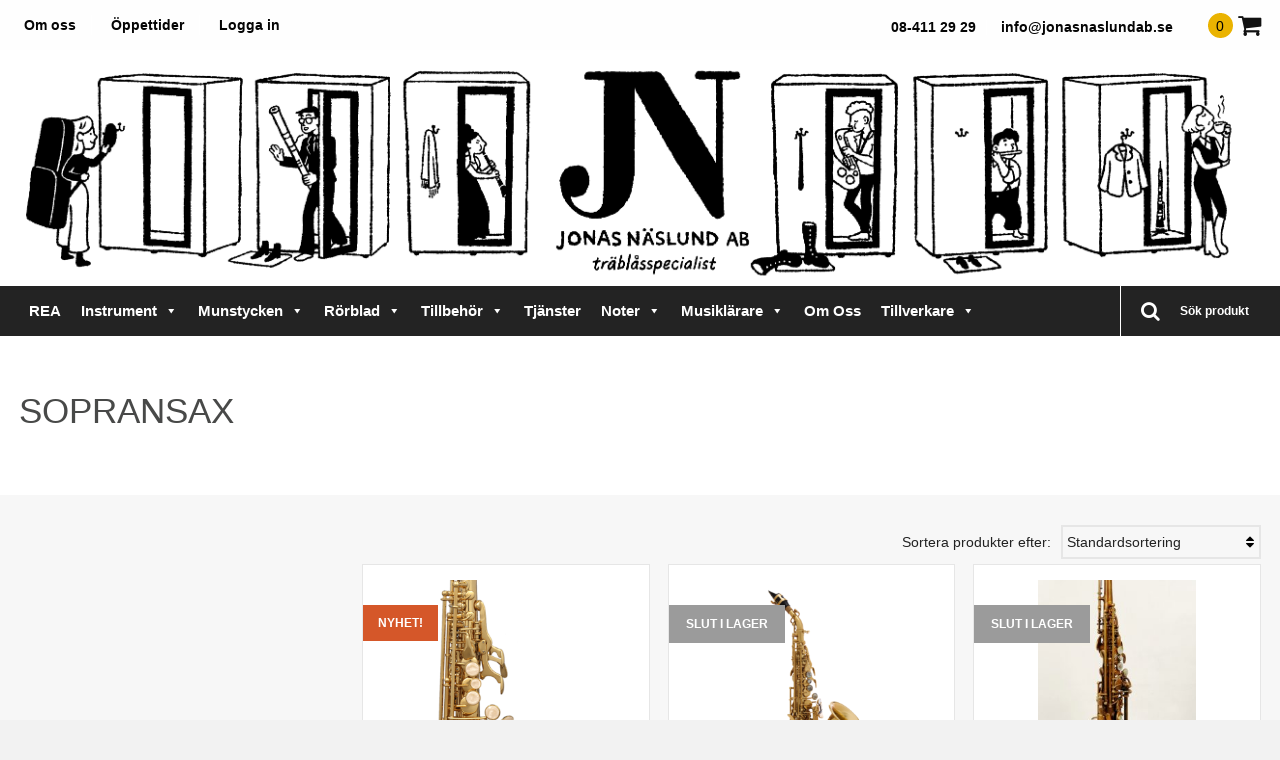

--- FILE ---
content_type: text/html; charset=UTF-8
request_url: https://jonasnaslundab.se/produkt-kategori/instrument/nya-instrument/saxofoner/sopransax/
body_size: 28515
content:
<!DOCTYPE html>
<html lang="sv-SE">
<head>
<script>(function(w,d,s,l,i){w[l]=w[l]||[];w[l].push({'gtm.start':
new Date().getTime(),event:'gtm.js'});var f=d.getElementsByTagName(s)[0],
j=d.createElement(s),dl=l!='dataLayer'?'&l='+l:'';j.async=true;j.src=
'https://www.googletagmanager.com/gtm.js?id='+i+dl;f.parentNode.insertBefore(j,f);
})(window,document,'script','dataLayer','GTM-W5D4HTB');</script>
<link href="https://fonts.googleapis.com/css?family=Fira+Sans" rel="stylesheet">

<meta charset="UTF-8" />
<meta name="viewport" content="width=device-width, initial-scale=1.0" />
<meta http-equiv="X-UA-Compatible" content="IE=edge" />
<link rel="profile" href="http://gmpg.org/xfn/11" />
<link rel="stylesheet" href="https://jonasnaslundab.se/wp-content/themes/jonasnaslundab/css/bootstrap.min.css" />

<!--[if lt IE 9]>
	<script src="https://jonasnaslundab.se/wp-content/themes/jonasnaslundab/js/html5shiv.js"></script>
	<script src="https://jonasnaslundab.se/wp-content/themes/jonasnaslundab/js/respond.min.js"></script>
<![endif]-->
<meta name='robots' content='noindex, nofollow' />
	<style>img:is([sizes="auto" i], [sizes^="auto," i]) { contain-intrinsic-size: 3000px 1500px }</style>
	
	<!-- This site is optimized with the Yoast SEO plugin v25.6 - https://yoast.com/wordpress/plugins/seo/ -->
	<title>Sopransax - Jonas Näslund AB</title>
	<meta property="og:locale" content="sv_SE" />
	<meta property="og:type" content="article" />
	<meta property="og:title" content="Sopransax - Jonas Näslund AB" />
	<meta property="og:url" content="https://jonasnaslundab.se/produkt-kategori/instrument/nya-instrument/saxofoner/sopransax/" />
	<meta property="og:site_name" content="Jonas Näslund AB" />
	<meta name="twitter:card" content="summary_large_image" />
	<script type="application/ld+json" class="yoast-schema-graph">{"@context":"https://schema.org","@graph":[{"@type":"CollectionPage","@id":"https://jonasnaslundab.se/produkt-kategori/instrument/nya-instrument/saxofoner/sopransax/","url":"https://jonasnaslundab.se/produkt-kategori/instrument/nya-instrument/saxofoner/sopransax/","name":"Sopransax - Jonas Näslund AB","isPartOf":{"@id":"https://jonasnaslundab.se/#website"},"primaryImageOfPage":{"@id":"https://jonasnaslundab.se/produkt-kategori/instrument/nya-instrument/saxofoner/sopransax/#primaryimage"},"image":{"@id":"https://jonasnaslundab.se/produkt-kategori/instrument/nya-instrument/saxofoner/sopransax/#primaryimage"},"thumbnailUrl":"https://jonasnaslundab.se/wp-content/uploads/2022/09/VSM-SC620-B.png","breadcrumb":{"@id":"https://jonasnaslundab.se/produkt-kategori/instrument/nya-instrument/saxofoner/sopransax/#breadcrumb"},"inLanguage":"sv-SE"},{"@type":"ImageObject","inLanguage":"sv-SE","@id":"https://jonasnaslundab.se/produkt-kategori/instrument/nya-instrument/saxofoner/sopransax/#primaryimage","url":"https://jonasnaslundab.se/wp-content/uploads/2022/09/VSM-SC620-B.png","contentUrl":"https://jonasnaslundab.se/wp-content/uploads/2022/09/VSM-SC620-B.png","width":392,"height":1200},{"@type":"BreadcrumbList","@id":"https://jonasnaslundab.se/produkt-kategori/instrument/nya-instrument/saxofoner/sopransax/#breadcrumb","itemListElement":[{"@type":"ListItem","position":1,"name":"Hem","item":"https://jonasnaslundab.se/"},{"@type":"ListItem","position":2,"name":"Instrument","item":"https://jonasnaslundab.se/produkt-kategori/instrument/"},{"@type":"ListItem","position":3,"name":"Nya blåsinstrument","item":"https://jonasnaslundab.se/produkt-kategori/instrument/nya-instrument/"},{"@type":"ListItem","position":4,"name":"Saxofoner","item":"https://jonasnaslundab.se/produkt-kategori/instrument/nya-instrument/saxofoner/"},{"@type":"ListItem","position":5,"name":"Sopransax"}]},{"@type":"WebSite","@id":"https://jonasnaslundab.se/#website","url":"https://jonasnaslundab.se/","name":"Jonas Näslund AB","description":"Specialist på träblås","potentialAction":[{"@type":"SearchAction","target":{"@type":"EntryPoint","urlTemplate":"https://jonasnaslundab.se/?s={search_term_string}"},"query-input":{"@type":"PropertyValueSpecification","valueRequired":true,"valueName":"search_term_string"}}],"inLanguage":"sv-SE"}]}</script>
	<!-- / Yoast SEO plugin. -->


<link rel='dns-prefetch' href='//cdn.jsdelivr.net' />
<link rel="alternate" type="application/rss+xml" title="Jonas Näslund AB &raquo; Webbflöde" href="https://jonasnaslundab.se/feed/" />
<link rel="alternate" type="application/rss+xml" title="Jonas Näslund AB &raquo; Kommentarsflöde" href="https://jonasnaslundab.se/comments/feed/" />
<link rel="alternate" type="application/rss+xml" title="Webbflöde för Jonas Näslund AB &raquo; Sopransax, Kategori" href="https://jonasnaslundab.se/produkt-kategori/instrument/nya-instrument/saxofoner/sopransax/feed/" />
<script type="text/javascript">
/* <![CDATA[ */
window._wpemojiSettings = {"baseUrl":"https:\/\/s.w.org\/images\/core\/emoji\/16.0.1\/72x72\/","ext":".png","svgUrl":"https:\/\/s.w.org\/images\/core\/emoji\/16.0.1\/svg\/","svgExt":".svg","source":{"concatemoji":"https:\/\/jonasnaslundab.se\/wp-includes\/js\/wp-emoji-release.min.js?ver=6.8.2"}};
/*! This file is auto-generated */
!function(s,n){var o,i,e;function c(e){try{var t={supportTests:e,timestamp:(new Date).valueOf()};sessionStorage.setItem(o,JSON.stringify(t))}catch(e){}}function p(e,t,n){e.clearRect(0,0,e.canvas.width,e.canvas.height),e.fillText(t,0,0);var t=new Uint32Array(e.getImageData(0,0,e.canvas.width,e.canvas.height).data),a=(e.clearRect(0,0,e.canvas.width,e.canvas.height),e.fillText(n,0,0),new Uint32Array(e.getImageData(0,0,e.canvas.width,e.canvas.height).data));return t.every(function(e,t){return e===a[t]})}function u(e,t){e.clearRect(0,0,e.canvas.width,e.canvas.height),e.fillText(t,0,0);for(var n=e.getImageData(16,16,1,1),a=0;a<n.data.length;a++)if(0!==n.data[a])return!1;return!0}function f(e,t,n,a){switch(t){case"flag":return n(e,"\ud83c\udff3\ufe0f\u200d\u26a7\ufe0f","\ud83c\udff3\ufe0f\u200b\u26a7\ufe0f")?!1:!n(e,"\ud83c\udde8\ud83c\uddf6","\ud83c\udde8\u200b\ud83c\uddf6")&&!n(e,"\ud83c\udff4\udb40\udc67\udb40\udc62\udb40\udc65\udb40\udc6e\udb40\udc67\udb40\udc7f","\ud83c\udff4\u200b\udb40\udc67\u200b\udb40\udc62\u200b\udb40\udc65\u200b\udb40\udc6e\u200b\udb40\udc67\u200b\udb40\udc7f");case"emoji":return!a(e,"\ud83e\udedf")}return!1}function g(e,t,n,a){var r="undefined"!=typeof WorkerGlobalScope&&self instanceof WorkerGlobalScope?new OffscreenCanvas(300,150):s.createElement("canvas"),o=r.getContext("2d",{willReadFrequently:!0}),i=(o.textBaseline="top",o.font="600 32px Arial",{});return e.forEach(function(e){i[e]=t(o,e,n,a)}),i}function t(e){var t=s.createElement("script");t.src=e,t.defer=!0,s.head.appendChild(t)}"undefined"!=typeof Promise&&(o="wpEmojiSettingsSupports",i=["flag","emoji"],n.supports={everything:!0,everythingExceptFlag:!0},e=new Promise(function(e){s.addEventListener("DOMContentLoaded",e,{once:!0})}),new Promise(function(t){var n=function(){try{var e=JSON.parse(sessionStorage.getItem(o));if("object"==typeof e&&"number"==typeof e.timestamp&&(new Date).valueOf()<e.timestamp+604800&&"object"==typeof e.supportTests)return e.supportTests}catch(e){}return null}();if(!n){if("undefined"!=typeof Worker&&"undefined"!=typeof OffscreenCanvas&&"undefined"!=typeof URL&&URL.createObjectURL&&"undefined"!=typeof Blob)try{var e="postMessage("+g.toString()+"("+[JSON.stringify(i),f.toString(),p.toString(),u.toString()].join(",")+"));",a=new Blob([e],{type:"text/javascript"}),r=new Worker(URL.createObjectURL(a),{name:"wpTestEmojiSupports"});return void(r.onmessage=function(e){c(n=e.data),r.terminate(),t(n)})}catch(e){}c(n=g(i,f,p,u))}t(n)}).then(function(e){for(var t in e)n.supports[t]=e[t],n.supports.everything=n.supports.everything&&n.supports[t],"flag"!==t&&(n.supports.everythingExceptFlag=n.supports.everythingExceptFlag&&n.supports[t]);n.supports.everythingExceptFlag=n.supports.everythingExceptFlag&&!n.supports.flag,n.DOMReady=!1,n.readyCallback=function(){n.DOMReady=!0}}).then(function(){return e}).then(function(){var e;n.supports.everything||(n.readyCallback(),(e=n.source||{}).concatemoji?t(e.concatemoji):e.wpemoji&&e.twemoji&&(t(e.twemoji),t(e.wpemoji)))}))}((window,document),window._wpemojiSettings);
/* ]]> */
</script>
<link rel='stylesheet' id='font-awesome-css' href='https://jonasnaslundab.se/wp-content/plugins/woocommerce-ajax-filters/berocket/assets/css/font-awesome.min.css?ver=6.8.2' type='text/css' media='all' />
<link rel='stylesheet' id='berocket_aapf_widget-style-css' href='https://jonasnaslundab.se/wp-content/plugins/woocommerce-ajax-filters/assets/frontend/css/fullmain.min.css?ver=1.6.9.2' type='text/css' media='all' />
<style id='wp-emoji-styles-inline-css' type='text/css'>

	img.wp-smiley, img.emoji {
		display: inline !important;
		border: none !important;
		box-shadow: none !important;
		height: 1em !important;
		width: 1em !important;
		margin: 0 0.07em !important;
		vertical-align: -0.1em !important;
		background: none !important;
		padding: 0 !important;
	}
</style>
<link rel='stylesheet' id='wp-block-library-css' href='https://jonasnaslundab.se/wp-includes/css/dist/block-library/style.min.css?ver=6.8.2' type='text/css' media='all' />
<style id='classic-theme-styles-inline-css' type='text/css'>
/*! This file is auto-generated */
.wp-block-button__link{color:#fff;background-color:#32373c;border-radius:9999px;box-shadow:none;text-decoration:none;padding:calc(.667em + 2px) calc(1.333em + 2px);font-size:1.125em}.wp-block-file__button{background:#32373c;color:#fff;text-decoration:none}
</style>
<style id='global-styles-inline-css' type='text/css'>
:root{--wp--preset--aspect-ratio--square: 1;--wp--preset--aspect-ratio--4-3: 4/3;--wp--preset--aspect-ratio--3-4: 3/4;--wp--preset--aspect-ratio--3-2: 3/2;--wp--preset--aspect-ratio--2-3: 2/3;--wp--preset--aspect-ratio--16-9: 16/9;--wp--preset--aspect-ratio--9-16: 9/16;--wp--preset--color--black: #000000;--wp--preset--color--cyan-bluish-gray: #abb8c3;--wp--preset--color--white: #ffffff;--wp--preset--color--pale-pink: #f78da7;--wp--preset--color--vivid-red: #cf2e2e;--wp--preset--color--luminous-vivid-orange: #ff6900;--wp--preset--color--luminous-vivid-amber: #fcb900;--wp--preset--color--light-green-cyan: #7bdcb5;--wp--preset--color--vivid-green-cyan: #00d084;--wp--preset--color--pale-cyan-blue: #8ed1fc;--wp--preset--color--vivid-cyan-blue: #0693e3;--wp--preset--color--vivid-purple: #9b51e0;--wp--preset--gradient--vivid-cyan-blue-to-vivid-purple: linear-gradient(135deg,rgba(6,147,227,1) 0%,rgb(155,81,224) 100%);--wp--preset--gradient--light-green-cyan-to-vivid-green-cyan: linear-gradient(135deg,rgb(122,220,180) 0%,rgb(0,208,130) 100%);--wp--preset--gradient--luminous-vivid-amber-to-luminous-vivid-orange: linear-gradient(135deg,rgba(252,185,0,1) 0%,rgba(255,105,0,1) 100%);--wp--preset--gradient--luminous-vivid-orange-to-vivid-red: linear-gradient(135deg,rgba(255,105,0,1) 0%,rgb(207,46,46) 100%);--wp--preset--gradient--very-light-gray-to-cyan-bluish-gray: linear-gradient(135deg,rgb(238,238,238) 0%,rgb(169,184,195) 100%);--wp--preset--gradient--cool-to-warm-spectrum: linear-gradient(135deg,rgb(74,234,220) 0%,rgb(151,120,209) 20%,rgb(207,42,186) 40%,rgb(238,44,130) 60%,rgb(251,105,98) 80%,rgb(254,248,76) 100%);--wp--preset--gradient--blush-light-purple: linear-gradient(135deg,rgb(255,206,236) 0%,rgb(152,150,240) 100%);--wp--preset--gradient--blush-bordeaux: linear-gradient(135deg,rgb(254,205,165) 0%,rgb(254,45,45) 50%,rgb(107,0,62) 100%);--wp--preset--gradient--luminous-dusk: linear-gradient(135deg,rgb(255,203,112) 0%,rgb(199,81,192) 50%,rgb(65,88,208) 100%);--wp--preset--gradient--pale-ocean: linear-gradient(135deg,rgb(255,245,203) 0%,rgb(182,227,212) 50%,rgb(51,167,181) 100%);--wp--preset--gradient--electric-grass: linear-gradient(135deg,rgb(202,248,128) 0%,rgb(113,206,126) 100%);--wp--preset--gradient--midnight: linear-gradient(135deg,rgb(2,3,129) 0%,rgb(40,116,252) 100%);--wp--preset--font-size--small: 13px;--wp--preset--font-size--medium: 20px;--wp--preset--font-size--large: 36px;--wp--preset--font-size--x-large: 42px;--wp--preset--spacing--20: 0.44rem;--wp--preset--spacing--30: 0.67rem;--wp--preset--spacing--40: 1rem;--wp--preset--spacing--50: 1.5rem;--wp--preset--spacing--60: 2.25rem;--wp--preset--spacing--70: 3.38rem;--wp--preset--spacing--80: 5.06rem;--wp--preset--shadow--natural: 6px 6px 9px rgba(0, 0, 0, 0.2);--wp--preset--shadow--deep: 12px 12px 50px rgba(0, 0, 0, 0.4);--wp--preset--shadow--sharp: 6px 6px 0px rgba(0, 0, 0, 0.2);--wp--preset--shadow--outlined: 6px 6px 0px -3px rgba(255, 255, 255, 1), 6px 6px rgba(0, 0, 0, 1);--wp--preset--shadow--crisp: 6px 6px 0px rgba(0, 0, 0, 1);}:where(.is-layout-flex){gap: 0.5em;}:where(.is-layout-grid){gap: 0.5em;}body .is-layout-flex{display: flex;}.is-layout-flex{flex-wrap: wrap;align-items: center;}.is-layout-flex > :is(*, div){margin: 0;}body .is-layout-grid{display: grid;}.is-layout-grid > :is(*, div){margin: 0;}:where(.wp-block-columns.is-layout-flex){gap: 2em;}:where(.wp-block-columns.is-layout-grid){gap: 2em;}:where(.wp-block-post-template.is-layout-flex){gap: 1.25em;}:where(.wp-block-post-template.is-layout-grid){gap: 1.25em;}.has-black-color{color: var(--wp--preset--color--black) !important;}.has-cyan-bluish-gray-color{color: var(--wp--preset--color--cyan-bluish-gray) !important;}.has-white-color{color: var(--wp--preset--color--white) !important;}.has-pale-pink-color{color: var(--wp--preset--color--pale-pink) !important;}.has-vivid-red-color{color: var(--wp--preset--color--vivid-red) !important;}.has-luminous-vivid-orange-color{color: var(--wp--preset--color--luminous-vivid-orange) !important;}.has-luminous-vivid-amber-color{color: var(--wp--preset--color--luminous-vivid-amber) !important;}.has-light-green-cyan-color{color: var(--wp--preset--color--light-green-cyan) !important;}.has-vivid-green-cyan-color{color: var(--wp--preset--color--vivid-green-cyan) !important;}.has-pale-cyan-blue-color{color: var(--wp--preset--color--pale-cyan-blue) !important;}.has-vivid-cyan-blue-color{color: var(--wp--preset--color--vivid-cyan-blue) !important;}.has-vivid-purple-color{color: var(--wp--preset--color--vivid-purple) !important;}.has-black-background-color{background-color: var(--wp--preset--color--black) !important;}.has-cyan-bluish-gray-background-color{background-color: var(--wp--preset--color--cyan-bluish-gray) !important;}.has-white-background-color{background-color: var(--wp--preset--color--white) !important;}.has-pale-pink-background-color{background-color: var(--wp--preset--color--pale-pink) !important;}.has-vivid-red-background-color{background-color: var(--wp--preset--color--vivid-red) !important;}.has-luminous-vivid-orange-background-color{background-color: var(--wp--preset--color--luminous-vivid-orange) !important;}.has-luminous-vivid-amber-background-color{background-color: var(--wp--preset--color--luminous-vivid-amber) !important;}.has-light-green-cyan-background-color{background-color: var(--wp--preset--color--light-green-cyan) !important;}.has-vivid-green-cyan-background-color{background-color: var(--wp--preset--color--vivid-green-cyan) !important;}.has-pale-cyan-blue-background-color{background-color: var(--wp--preset--color--pale-cyan-blue) !important;}.has-vivid-cyan-blue-background-color{background-color: var(--wp--preset--color--vivid-cyan-blue) !important;}.has-vivid-purple-background-color{background-color: var(--wp--preset--color--vivid-purple) !important;}.has-black-border-color{border-color: var(--wp--preset--color--black) !important;}.has-cyan-bluish-gray-border-color{border-color: var(--wp--preset--color--cyan-bluish-gray) !important;}.has-white-border-color{border-color: var(--wp--preset--color--white) !important;}.has-pale-pink-border-color{border-color: var(--wp--preset--color--pale-pink) !important;}.has-vivid-red-border-color{border-color: var(--wp--preset--color--vivid-red) !important;}.has-luminous-vivid-orange-border-color{border-color: var(--wp--preset--color--luminous-vivid-orange) !important;}.has-luminous-vivid-amber-border-color{border-color: var(--wp--preset--color--luminous-vivid-amber) !important;}.has-light-green-cyan-border-color{border-color: var(--wp--preset--color--light-green-cyan) !important;}.has-vivid-green-cyan-border-color{border-color: var(--wp--preset--color--vivid-green-cyan) !important;}.has-pale-cyan-blue-border-color{border-color: var(--wp--preset--color--pale-cyan-blue) !important;}.has-vivid-cyan-blue-border-color{border-color: var(--wp--preset--color--vivid-cyan-blue) !important;}.has-vivid-purple-border-color{border-color: var(--wp--preset--color--vivid-purple) !important;}.has-vivid-cyan-blue-to-vivid-purple-gradient-background{background: var(--wp--preset--gradient--vivid-cyan-blue-to-vivid-purple) !important;}.has-light-green-cyan-to-vivid-green-cyan-gradient-background{background: var(--wp--preset--gradient--light-green-cyan-to-vivid-green-cyan) !important;}.has-luminous-vivid-amber-to-luminous-vivid-orange-gradient-background{background: var(--wp--preset--gradient--luminous-vivid-amber-to-luminous-vivid-orange) !important;}.has-luminous-vivid-orange-to-vivid-red-gradient-background{background: var(--wp--preset--gradient--luminous-vivid-orange-to-vivid-red) !important;}.has-very-light-gray-to-cyan-bluish-gray-gradient-background{background: var(--wp--preset--gradient--very-light-gray-to-cyan-bluish-gray) !important;}.has-cool-to-warm-spectrum-gradient-background{background: var(--wp--preset--gradient--cool-to-warm-spectrum) !important;}.has-blush-light-purple-gradient-background{background: var(--wp--preset--gradient--blush-light-purple) !important;}.has-blush-bordeaux-gradient-background{background: var(--wp--preset--gradient--blush-bordeaux) !important;}.has-luminous-dusk-gradient-background{background: var(--wp--preset--gradient--luminous-dusk) !important;}.has-pale-ocean-gradient-background{background: var(--wp--preset--gradient--pale-ocean) !important;}.has-electric-grass-gradient-background{background: var(--wp--preset--gradient--electric-grass) !important;}.has-midnight-gradient-background{background: var(--wp--preset--gradient--midnight) !important;}.has-small-font-size{font-size: var(--wp--preset--font-size--small) !important;}.has-medium-font-size{font-size: var(--wp--preset--font-size--medium) !important;}.has-large-font-size{font-size: var(--wp--preset--font-size--large) !important;}.has-x-large-font-size{font-size: var(--wp--preset--font-size--x-large) !important;}
:where(.wp-block-post-template.is-layout-flex){gap: 1.25em;}:where(.wp-block-post-template.is-layout-grid){gap: 1.25em;}
:where(.wp-block-columns.is-layout-flex){gap: 2em;}:where(.wp-block-columns.is-layout-grid){gap: 2em;}
:root :where(.wp-block-pullquote){font-size: 1.5em;line-height: 1.6;}
</style>
<link rel='stylesheet' id='collapscore-css-css' href='https://jonasnaslundab.se/wp-content/plugins/jquery-collapse-o-matic/css/core_style.css?ver=1.0' type='text/css' media='all' />
<link rel='stylesheet' id='collapseomatic-css-css' href='https://jonasnaslundab.se/wp-content/plugins/jquery-collapse-o-matic/css/light_style.css?ver=1.6' type='text/css' media='all' />
<link rel='stylesheet' id='ph_booking_style-css' href='https://jonasnaslundab.se/wp-content/plugins/ph-bookings-appointments-woocommerce-premium/resources/css/ph_booking.css?ver=6.8.2' type='text/css' media='all' />
<link rel='stylesheet' id='jquery-ui-css-css' href='https://jonasnaslundab.se/wp-content/plugins/ph-bookings-appointments-woocommerce-premium/resources/css/jquery-ui.min.css?ver=6.8.2' type='text/css' media='all' />
<link rel='stylesheet' id='ph_booking_mobile_view_style-css' href='https://jonasnaslundab.se/wp-content/plugins/ph-bookings-appointments-woocommerce-premium/resources/css/ph_bookings_mobile_view.css?ver=6.8.2' type='text/css' media='all' />
<link rel='stylesheet' id='ph_booking_calendar_style-css' href='https://jonasnaslundab.se/wp-content/plugins/ph-bookings-appointments-woocommerce-premium/resources/css/ph_new_calendar.css?ver=6.8.2' type='text/css' media='all' />
<link rel='stylesheet' id='dashicons-css' href='https://jonasnaslundab.se/wp-includes/css/dashicons.min.css?ver=6.8.2' type='text/css' media='all' />
<link rel='stylesheet' id='to-top-css' href='https://jonasnaslundab.se/wp-content/plugins/to-top/public/css/to-top-public.css?ver=2.5.5' type='text/css' media='all' />
<link rel='stylesheet' id='wetail-waps-css' href='https://jonasnaslundab.se/wp-content/plugins/woocommerce-ajax-product-search/assets/styles/search.css?ver=6.8.2' type='text/css' media='all' />
<link rel='stylesheet' id='woocommerce-layout-css' href='https://jonasnaslundab.se/wp-content/plugins/woocommerce/assets/css/woocommerce-layout.css?ver=10.1.0' type='text/css' media='all' />
<link rel='stylesheet' id='woocommerce-smallscreen-css' href='https://jonasnaslundab.se/wp-content/plugins/woocommerce/assets/css/woocommerce-smallscreen.css?ver=10.1.0' type='text/css' media='only screen and (max-width: 768px)' />
<link rel='stylesheet' id='woocommerce-general-css' href='https://jonasnaslundab.se/wp-content/plugins/woocommerce/assets/css/woocommerce.css?ver=10.1.0' type='text/css' media='all' />
<style id='woocommerce-inline-inline-css' type='text/css'>
.woocommerce form .form-row .required { visibility: visible; }
</style>
<link rel='stylesheet' id='megamenu-css' href='https://jonasnaslundab.se/wp-content/uploads/maxmegamenu/style.css?ver=2a0274' type='text/css' media='all' />
<link rel='stylesheet' id='brands-styles-css' href='https://jonasnaslundab.se/wp-content/plugins/woocommerce/assets/css/brands.css?ver=10.1.0' type='text/css' media='all' />
<link rel='stylesheet' id='ph_booking_style2-css' href='https://jonasnaslundab.se/wp-content/plugins/ph-bookings-appointments-woocommerce-premium/includes/addons/booking-search-widget/resources/css/general-style.css?ver=6.8.2' type='text/css' media='all' />
<link rel='stylesheet' id='ph_daterangepicker_css-css' href='https://jonasnaslundab.se/wp-content/plugins/ph-bookings-appointments-woocommerce-premium/includes/addons/booking-search-widget/resources/css/daterangepicker.css?ver=6.8.2' type='text/css' media='all' />
<link rel="preload" class="mv-grow-style" href="https://jonasnaslundab.se/wp-content/plugins/social-pug/assets/dist/style-frontend-pro.css?ver=2.26.2" as="style"><noscript><link rel='stylesheet' id='dpsp-frontend-style-pro-css' href='https://jonasnaslundab.se/wp-content/plugins/social-pug/assets/dist/style-frontend-pro.css?ver=2.26.2' type='text/css' media='all' />
</noscript><style id='dpsp-frontend-style-pro-inline-css' type='text/css'>

				@media screen and ( max-width : 480px ) {
					.dpsp-content-wrapper.dpsp-hide-on-mobile,
					.dpsp-share-text.dpsp-hide-on-mobile {
						display: none;
					}
					.dpsp-has-spacing .dpsp-networks-btns-wrapper li {
						margin:0 2% 10px 0;
					}
					.dpsp-network-btn.dpsp-has-label:not(.dpsp-has-count) {
						max-height: 40px;
						padding: 0;
						justify-content: center;
					}
					.dpsp-content-wrapper.dpsp-size-small .dpsp-network-btn.dpsp-has-label:not(.dpsp-has-count){
						max-height: 32px;
					}
					.dpsp-content-wrapper.dpsp-size-large .dpsp-network-btn.dpsp-has-label:not(.dpsp-has-count){
						max-height: 46px;
					}
				}
			
							.dpsp-button-style-6 .dpsp-networks-btns-content.dpsp-networks-btns-wrapper .dpsp-network-btn:not(:hover):not(:active) {
								--customNetworkColor: #5b5b5b;
								--customNetworkHoverColor: ;
								color: #5b5b5b;
							}
							.dpsp-button-style-6 .dpsp-networks-btns-content.dpsp-networks-btns-wrapper .dpsp-network-btn .dpsp-network-icon {
								border-color: #5b5b5b;
								background: #5b5b5b;
							}
						
</style>
<link rel='stylesheet' id='random_booking_style-css' href='https://jonasnaslundab.se/wp-content/plugins/ph-multiple-non-adjacent-bookings-addon/resources/css/ph-multiple-non-adjacent-booking-calendar.css?ver=6.8.2' type='text/css' media='all' />
<link rel='stylesheet' id='tablepress-default-css' href='https://jonasnaslundab.se/wp-content/tablepress-combined.min.css?ver=37' type='text/css' media='all' />
<style id='wc-product-table-head-inline-css' type='text/css'>
table.wc-product-table { visibility: hidden; }
</style>
<link rel='stylesheet' id='mono-social-icons-css' href='https://jonasnaslundab.se/wp-content/themes/jonasnaslundab/css/mono-social-icons.css?ver=1.5' type='text/css' media='all' />
<link rel='stylesheet' id='skin-css-css' href='https://jonasnaslundab.se/wp-content/themes/jonasnaslundab/css/skin.css?ver=1.5' type='text/css' media='all' />
<link rel='stylesheet' id='jquery-magnificpopup-css' href='https://jonasnaslundab.se/wp-content/themes/jonasnaslundab/css/jquery.magnificpopup.css?ver=1.5' type='text/css' media='all' />
<script type="text/javascript" src="https://jonasnaslundab.se/wp-includes/js/jquery/jquery.min.js?ver=3.7.1" id="jquery-core-js"></script>
<script type="text/javascript" src="https://jonasnaslundab.se/wp-includes/js/jquery/jquery-migrate.min.js?ver=3.4.1" id="jquery-migrate-js"></script>
<script type="text/javascript" id="ph_booking_common-js-extra">
/* <![CDATA[ */
var phive_booking_common_ajax = {"ajaxurl":"https:\/\/jonasnaslundab.se\/wp-admin\/admin-ajax.php"};
/* ]]> */
</script>
<script type="text/javascript" src="https://jonasnaslundab.se/wp-content/plugins/ph-bookings-appointments-woocommerce-premium/resources/js/ph-bookings-common.js?ver=5.1.7" id="ph_booking_common-js"></script>
<script type="text/javascript" id="ph_booking_general_script-js-extra">
/* <![CDATA[ */
var phive_booking_locale = {"months":["Januari","Februari","Mars","April","Maj","Juni","Juli","Augusti","September","Oktober","November","December"],"months_short":["Jan","Feb","Mars","Apr","Maj","Jun","Jul","Aug","Sep","Okt","Nov","Dec"],"booking_cost":"Bokningskostnad","booking":"Bokning","to":"till","checkin":"Incheckning","checkout":"Checka ut","is_not_avail":"\u00e4r inte tillg\u00e4nglig.","are_not_avail":"\u00e4r inte tillg\u00e4ngliga.","pick_later_date":"V\u00e4lj ett senare slutdatum","pick_later_time":"V\u00e4lj en senare sluttid","max_limit_text":"Max antal block tillg\u00e4ngliga f\u00f6r bokning \u00e4r %max_block","pick_booking":"V\u00e4nligen v\u00e4lj en bokningsperiod","exceed_booking":"Eftersom max bokningar per block \u00e4r %d och du har aktiverat \"varje deltagare som en bokning\" \u00e4r max deltagare till\u00e5ten %d","Please_Pick_a_Date":"Var god v\u00e4lj ett datum","pick_a_end_date":"V\u00e4lj ett slutdatum.","pick_min_date":"V\u00e4lj minst %d block.","pick_an_end_date":"V\u00e4nligen v\u00e4lj ett slutdatum","pick_a_time":"V\u00e4lj en tid","pick_a_end_time":"V\u00e4nligen v\u00e4lj sluttid","pick_a_end_month":"V\u00e4lj en slutm\u00e5nad","pick_a_month":"V\u00e4lj en m\u00e5nad","max_individual_participant":"Antalet %pname kan inte \u00f6verstiga %pmax","ajaxurl":"https:\/\/jonasnaslundab.se\/wp-admin\/admin-ajax.php","single_min_participant_warning":"Minsta antal %pname som kr\u00e4vs \u00e4r %min","astra_ajax_add_to_cart":"0","max_participant_warning":"V\u00e4rdet m\u00e5ste vara mindre \u00e4n eller lika med Max -bokningar per block (%d)","min_participant_warning":"V\u00e4rdet m\u00e5ste vara st\u00f6rre \u00e4n eller lika med 1","and_text":"och","calendar_selection_limit":"1500","minute_text":"minut","hour_text":"timme","day_text":"dagens dag"};
/* ]]> */
</script>
<script type="text/javascript" src="https://jonasnaslundab.se/wp-content/plugins/ph-bookings-appointments-woocommerce-premium/resources/js/ph-booking-general.js?ver=5.1.7" id="ph_booking_general_script-js"></script>
<script type="text/javascript" id="ph_booking_product-js-extra">
/* <![CDATA[ */
var phive_booking_ajax = {"ajaxurl":"https:\/\/jonasnaslundab.se\/wp-admin\/admin-ajax.php","security":"c8b891bfdd","maximum_participant_warning":"Totalt antal deltagare (%total) \u00f6verskrider det maximala till\u00e5tna antalet deltagare (%max)","minimum_participant_warning":"Minsta antal deltagare som kr\u00e4vs f\u00f6r en bokning \u00e4r (%min)","available_slot_message":"Det finns h\u00f6gst %available_slot plats kvar","display_end_time":"1","am_pm_to_text":{"am":"am","pm":"pm"},"months":["Januari","Februari","Mars","April","Maj","Juni","Juli","Augusti","September","Oktober","November","December"],"months_short":["Jan","Feb","Mars","Apr","Maj","Jun","Jul","Aug","Sep","Okt","Nov","Dec"],"booking_cost":"Bokningskostnad","booking":"Bokning","to":"till","checkin":"Incheckning","checkout":"Checka ut","is_not_avail":"\u00e4r inte tillg\u00e4nglig.","are_not_avail":"\u00e4r inte tillg\u00e4ngliga.","pick_later_date":"V\u00e4lj ett senare slutdatum","pick_later_time":"V\u00e4lj en senare sluttid","max_limit_text":"Max antal block tillg\u00e4ngliga f\u00f6r bokning \u00e4r %max_block","pick_booking":"V\u00e4nligen v\u00e4lj en bokningsperiod","exceed_booking":"Eftersom max bokningar per block \u00e4r %d och du har aktiverat \"varje deltagare som en bokning\" \u00e4r max deltagare till\u00e5ten %d","Please_Pick_a_Date":"Var god v\u00e4lj ett datum","pick_a_end_date":"V\u00e4lj ett slutdatum.","pick_min_date":"V\u00e4lj minst %d block.","pick_an_end_date":"V\u00e4nligen v\u00e4lj ett slutdatum","pick_a_time":"V\u00e4lj en tid","pick_a_end_time":"V\u00e4nligen v\u00e4lj sluttid","pick_a_end_month":"V\u00e4lj en slutm\u00e5nad","pick_a_month":"V\u00e4lj en m\u00e5nad","max_individual_participant":"Antalet %pname kan inte \u00f6verstiga %pmax","single_min_participant_warning":"Minsta antal %pname som kr\u00e4vs \u00e4r %min","astra_ajax_add_to_cart":"0","max_participant_warning":"V\u00e4rdet m\u00e5ste vara mindre \u00e4n eller lika med Max -bokningar per block (%d)","min_participant_warning":"V\u00e4rdet m\u00e5ste vara st\u00f6rre \u00e4n eller lika med 1","and_text":"och","calendar_selection_limit":"1500","minute_text":"minut","hour_text":"timme","day_text":"dagens dag"};
/* ]]> */
</script>
<script type="text/javascript" src="https://jonasnaslundab.se/wp-content/plugins/ph-bookings-appointments-woocommerce-premium/resources/js/ph-booking-ajax.js?ver=5.1.7" id="ph_booking_product-js"></script>
<script type="text/javascript" id="ph_booking_autofill_script-js-extra">
/* <![CDATA[ */
var ph_booking_autofill = {"ajaxurl":"https:\/\/jonasnaslundab.se\/wp-admin\/admin-ajax.php"};
/* ]]> */
</script>
<script type="text/javascript" src="https://jonasnaslundab.se/wp-content/plugins/ph-bookings-appointments-woocommerce-premium/resources/js/ph-booking-autofill.js?ver=5.1.7" id="ph_booking_autofill_script-js"></script>
<script type="text/javascript" id="to-top-js-extra">
/* <![CDATA[ */
var to_top_options = {"scroll_offset":"100","icon_opacity":"50","style":"icon","icon_type":"dashicons-arrow-up-alt2","icon_color":"#ffffff","icon_bg_color":"#000000","icon_size":"32","border_radius":"5","image":"https:\/\/jonasnaslundab.se\/wp-content\/plugins\/to-top\/admin\/images\/default.png","image_width":"65","image_alt":"","location":"bottom-right","margin_x":"20","margin_y":"20","show_on_admin":"1","enable_autohide":"1","autohide_time":"2","enable_hide_small_device":"0","small_device_max_width":"640","reset":"0"};
/* ]]> */
</script>
<script async type="text/javascript" src="https://jonasnaslundab.se/wp-content/plugins/to-top/public/js/to-top-public.js?ver=2.5.5" id="to-top-js"></script>
<script type="text/javascript" src="https://jonasnaslundab.se/wp-content/plugins/woocommerce-ajax-product-search/assets/scripts/mustache.js?ver=6.8.2" id="mustache-js"></script>
<script type="text/javascript" src="https://jonasnaslundab.se/wp-content/plugins/woocommerce-ajax-product-search/assets/scripts/mustache-i18n.js?ver=6.8.2" id="mustache-i18n-js"></script>
<script type="text/javascript" id="wetail-waps-js-extra">
/* <![CDATA[ */
var wetail_waps_i18n = {"Products":"Products","Categories":"Categories","Pages":"Pages"};
/* ]]> */
</script>
<script type="text/javascript" src="https://jonasnaslundab.se/wp-content/plugins/woocommerce-ajax-product-search/assets/scripts/search.js?ver=6.8.2" id="wetail-waps-js"></script>
<script type="text/javascript" src="https://jonasnaslundab.se/wp-content/plugins/woocommerce/assets/js/jquery-blockui/jquery.blockUI.min.js?ver=2.7.0-wc.10.1.0" id="jquery-blockui-js" defer="defer" data-wp-strategy="defer"></script>
<script type="text/javascript" id="wc-add-to-cart-js-extra">
/* <![CDATA[ */
var wc_add_to_cart_params = {"ajax_url":"\/wp-admin\/admin-ajax.php","wc_ajax_url":"\/?wc-ajax=%%endpoint%%","i18n_view_cart":"Visa varukorg","cart_url":"https:\/\/jonasnaslundab.se\/cart\/","is_cart":"","cart_redirect_after_add":"no"};
/* ]]> */
</script>
<script type="text/javascript" src="https://jonasnaslundab.se/wp-content/plugins/woocommerce/assets/js/frontend/add-to-cart.min.js?ver=10.1.0" id="wc-add-to-cart-js" defer="defer" data-wp-strategy="defer"></script>
<script type="text/javascript" src="https://jonasnaslundab.se/wp-content/plugins/woocommerce/assets/js/js-cookie/js.cookie.min.js?ver=2.1.4-wc.10.1.0" id="js-cookie-js" defer="defer" data-wp-strategy="defer"></script>
<script type="text/javascript" id="woocommerce-js-extra">
/* <![CDATA[ */
var woocommerce_params = {"ajax_url":"\/wp-admin\/admin-ajax.php","wc_ajax_url":"\/?wc-ajax=%%endpoint%%","i18n_password_show":"Visa l\u00f6senord","i18n_password_hide":"D\u00f6lj l\u00f6senord","currency":"SEK"};
/* ]]> */
</script>
<script type="text/javascript" src="https://jonasnaslundab.se/wp-content/plugins/woocommerce/assets/js/frontend/woocommerce.min.js?ver=10.1.0" id="woocommerce-js" defer="defer" data-wp-strategy="defer"></script>
<script type="text/javascript" id="ph_booking_general_script2-js-extra">
/* <![CDATA[ */
var ph_booking_search_data = {"ajaxurl":"https:\/\/jonasnaslundab.se\/wp-admin\/admin-ajax.php","home_url":"https:\/\/jonasnaslundab.se"};
/* ]]> */
</script>
<script type="text/javascript" src="https://jonasnaslundab.se/wp-content/plugins/ph-bookings-appointments-woocommerce-premium/includes/addons/booking-search-widget/resources/js/ph-booking-addon-general.js?ver=6.8.2" id="ph_booking_general_script2-js"></script>
<script type="text/javascript" src="https://cdn.jsdelivr.net/momentjs/latest/moment.min.js?ver=6.8.2" id="ph_moment_js-js"></script>
<script type="text/javascript" src="https://cdn.jsdelivr.net/npm/daterangepicker/daterangepicker.min.js?ver=6.8.2" id="ph_daterangepicker_js-js"></script>
<script type="text/javascript" src="https://jonasnaslundab.se/wp-content/plugins/woocommerce/assets/js/accounting/accounting.min.js?ver=0.4.2" id="accounting-js"></script>
<script type="text/javascript" id="random_booking_general_script-js-extra">
/* <![CDATA[ */
var random_booking_locale = {"months":["Januari","Februari","Mars","April","Maj","Juni","Juli","Augusti","September","Oktober","November","December"],"months_short":["Jan","Feb","Mars","Apr","Maj","Jun","Jul","Aug","Sep","Okt","Nov","Dec"],"booking_cost":"Bokningskostnad","booked_dates_text":"Bokade datum","clear_selection_text":"Rensa val","booking_date":"Bokning","is_not_avail":"\u00e4r inte tillg\u00e4nglig.","are_not_avail":"\u00e4r inte tillg\u00e4ngliga.","pick_later_date":"V\u00e4lj ett senare slutdatum","max_limit_text":"Max no of blocks available to book is","pick_booking":"V\u00e4nligen v\u00e4lj en bokningsperiod","Please_Pick_a_Date":"Var god v\u00e4lj ett datum","pick_a_end_date":"V\u00e4lj ett slutdatum.","help_text_admin_for_random_booking_max_dates":"<span id='random_max_allowed_booking_text' style='padding-left:2%;'><br><b>Note* - <\/b><i>In case of \"<b>Multiple Non-Adjacent Dates with Blocks of<\/b>\", <b>Maximum Duration<\/b> will be used as the Maximum number of dates user can select in one booking. Do not leave it blank.<\/i><\/span>","help_text_admin_for_random_booking_min_dates":"<span id='random_min_required_booking_text' style='padding-left:2%;'><br><b>Note* - <\/b><i>In case of \"<b>Multiple Non-Adjacent Dates with Blocks of<\/b>\", <b>Minimum Duration<\/b> will be used as the Minimum number of dates user must select in one booking.<\/i><\/span>","label_for_random_bookings_max_dates":"Maximum number of days user can select","label_for_random_bookings_min_dates":"Minimum number of days user needs to select","ajaxurl":"https:\/\/jonasnaslundab.se\/wp-admin\/admin-ajax.php","currency_format_symbol":"kr","currency_format_position":"%v%s","currency_decimal_separator":",","currency_thousand_separator":" ","currency_decimals":"0","available_slot_message":"Det finns h\u00f6gst %available_slot plats kvar","person_enabled":"","persons_multiply_all_cost":""};
/* ]]> */
</script>
<script type="text/javascript" src="https://jonasnaslundab.se/wp-content/plugins/ph-multiple-non-adjacent-bookings-addon/resources/js/ph-multiple-non-adjacent-booking-genaral.js?ver=6.8.2" id="random_booking_general_script-js"></script>
<script type="text/javascript" id="wc-cart-fragments-js-extra">
/* <![CDATA[ */
var wc_cart_fragments_params = {"ajax_url":"\/wp-admin\/admin-ajax.php","wc_ajax_url":"\/?wc-ajax=%%endpoint%%","cart_hash_key":"wc_cart_hash_ac1407eb07b22d33b3153fcf6674e446","fragment_name":"wc_fragments_ac1407eb07b22d33b3153fcf6674e446","request_timeout":"5000"};
/* ]]> */
</script>
<script type="text/javascript" src="https://jonasnaslundab.se/wp-content/plugins/woocommerce/assets/js/frontend/cart-fragments.min.js?ver=10.1.0" id="wc-cart-fragments-js" defer="defer" data-wp-strategy="defer"></script>
<link rel="https://api.w.org/" href="https://jonasnaslundab.se/wp-json/" /><link rel="alternate" title="JSON" type="application/json" href="https://jonasnaslundab.se/wp-json/wp/v2/product_cat/4003" /><link rel="EditURI" type="application/rsd+xml" title="RSD" href="https://jonasnaslundab.se/xmlrpc.php?rsd" />
<meta name="generator" content="WordPress 6.8.2" />
<meta name="generator" content="WooCommerce 10.1.0" />
<style></style><script type="text/javascript">window.wapsUrl="https://jonasnaslundab.se/wp-admin/admin-ajax.php?action=wetail_waps";window.wapsSettings={"minLength":2,"delay":500,"loader":false,"borderColor":"rgba( 0, 0, 0, 0.1 )"};window.wapsTemplates={"loader":"<span id=\"{{ id }}\" class=\"waps-loader\"><\/span>","search":"<div id=\"{{ id }}\" class=\"waps-search\">\n\t<div class=\"waps-wrapper\">\n\t\t<a href=\"#\" class=\"waps-dismiss dashicons dashicons-dismiss\"><\/a>\n\t\t{{# products.length }}\n\t\t<h4>{{# i18n }}Produkter{{\/ i18n }}<\/h4>\n\t\t<ul class=\"waps-search-products\">\n\t\t\t{{# products }}\n\t\t\t<li>\n\t\t\t\t<a href=\"{{ link }}\">\n\t\t\t\t\t<span class=\"thumbnail\" style=\"background-image: url( '{{ thumbnail }}' )\"><\/span>\n\t\t\t\t\t<span class=\"title\">{{ post_title }}<\/span>\n\t\t\t\t<\/a>\n\t\t\t<\/li>\n\t\t\t{{\/ products }}\n\t\t<\/ul>\n\t\t{{\/ products.length }}\n\t\t{{# categories.length }}\n\t\t<h4>{{# i18n }}Kategorier{{\/ i18n }}<\/h4>\n\t\t<ul class=\"waps-search-categories\">\n\t\t\t{{# categories }}\n\t\t\t<li>\n\t\t\t\t<a href=\"{{ link }}\">\n\t\t\t\t\t<span class=\"title\">{{ name }}<\/span>\n\t\t\t\t<\/a>\n\t\t\t<\/li>\n\t\t\t{{\/ categories }}\n\t\t<\/ul>\n\t\t{{\/ categories.length }}\n\t\t{{# pages.length }}\n\t\t<h4>{{# i18n }}Sidor{{\/ i18n }}<\/h4>\n\t\t<ul class=\"waps-search-pages\">\n\t\t\t{{# pages }}\n\t\t\t<li>\n\t\t\t\t<a href=\"{{ link }}\">\n\t\t\t\t\t<span class=\"title\">{{ post_title }}<\/span>\n\t\t\t\t<\/a>\n\t\t\t<\/li>\n\t\t\t{{\/ pages }}\n\t\t<\/ul>\n\t\t{{\/ pages.length }}\n\t<div>\n<\/div>"};</script><meta name="wwp" content="yes" />		<script>
			document.documentElement.className = document.documentElement.className.replace('no-js', 'js');
		</script>
				<style>
			.no-js img.lazyload {
				display: none;
			}

			figure.wp-block-image img.lazyloading {
				min-width: 150px;
			}

			.lazyload,
			.lazyloading {
				--smush-placeholder-width: 100px;
				--smush-placeholder-aspect-ratio: 1/1;
				width: var(--smush-placeholder-width) !important;
				aspect-ratio: var(--smush-placeholder-aspect-ratio) !important;
			}

						.lazyload {
				opacity: 0;
			}

			.lazyloading {
				border: 0 !important;
				opacity: 1;
				background: rgba(255, 255, 255, 0) url('https://jonasnaslundab.se/wp-content/plugins/wp-smushit/app/assets/images/smush-lazyloader-4.gif') no-repeat center !important;
				background-size: 16px auto !important;
				min-width: 16px;
			}

					</style>
			<noscript><style>.woocommerce-product-gallery{ opacity: 1 !important; }</style></noscript>
	<meta name="hubbub-info" description="Hubbub Pro 2.26.2"><script type="text/javascript" src="https://cdn.brevo.com/js/sdk-loader.js" async></script><script type="text/javascript">
            window.Brevo = window.Brevo || [];
            window.Brevo.push(["init", {
                client_key: "ak2s3za1ttjurhhcqpypn6cx",
                email_id: "",
                push: {
                    customDomain: "https://jonasnaslundab.se\/wp-content\/plugins\/woocommerce-sendinblue-newsletter-subscription\/"
                }
            }]);
        </script>		<!-- Facebook Pixel Code -->
		<script>
			var aepc_pixel = {"pixel_id":"305780473508946","user":{},"enable_advanced_events":"yes","fire_delay":"0","can_use_sku":"yes","enable_viewcontent":"yes","enable_addtocart":"yes","enable_addtowishlist":"no","enable_initiatecheckout":"yes","enable_addpaymentinfo":"yes","enable_purchase":"yes","allowed_params":{"AddToCart":["value","currency","content_category","content_name","content_type","content_ids"],"AddToWishlist":["value","currency","content_category","content_name","content_type","content_ids"]}},
				aepc_pixel_args = [],
				aepc_extend_args = function( args ) {
					if ( typeof args === 'undefined' ) {
						args = {};
					}

					for(var key in aepc_pixel_args)
						args[key] = aepc_pixel_args[key];

					return args;
				};

			// Extend args
			if ( 'yes' === aepc_pixel.enable_advanced_events ) {
				aepc_pixel_args.userAgent = navigator.userAgent;
				aepc_pixel_args.language = navigator.language;

				if ( document.referrer.indexOf( document.domain ) < 0 ) {
					aepc_pixel_args.referrer = document.referrer;
				}
			}

						!function(f,b,e,v,n,t,s){if(f.fbq)return;n=f.fbq=function(){n.callMethod?
				n.callMethod.apply(n,arguments):n.queue.push(arguments)};if(!f._fbq)f._fbq=n;
				n.push=n;n.loaded=!0;n.version='2.0';n.agent='dvpixelcaffeinewordpress';n.queue=[];t=b.createElement(e);t.async=!0;
				t.src=v;s=b.getElementsByTagName(e)[0];s.parentNode.insertBefore(t,s)}(window,
				document,'script','https://connect.facebook.net/en_US/fbevents.js');
			
						fbq('init', aepc_pixel.pixel_id, aepc_pixel.user);

							setTimeout( function() {
				fbq('track', "PageView", aepc_pixel_args);
			}, aepc_pixel.fire_delay * 1000 );
					</script>
		<!-- End Facebook Pixel Code -->
				<style type="text/css" id="wp-custom-css">
			/* Sökfältet */

.search_button input[type="text"].fl-search-input:focus {
    color: #ffffff;
}

.waps-search .waps-wrapper ul li a {
    color: #232323; 
}
.waps-search .waps-wrapper ul li a:hover {
    color: #558dff;
    text-decoration:none;
}

.waps-search .waps-wrapper h4 {
    font-weight: bold;
}


/* Priser */

span.amount {
    color: #232323 !important;
    font-size: 22px !important;
}

span.woocommerce-Price-currencySymbol {
    color: #232323 !important;
}

.woocommerce-page .fl-content ul.products li.product .woocommerce-Price-amount.amount .woocommerce-Price-currencySymbol {
    color: #232323 !important;
}

.woocommerce-page .fl-content ul.products li.product .woocommerce-Price-amount.amount {
    color: #232323 !important;
}

body.single-product.woocommerce .product div.summary p.price span.amount .woocommerce-Price-currencySymbol {
    color: #232323 !important;
}


.fl-page-bar .type-product a:hover * {
    color: #232323;
}

.single-product.woocommerce .product div.summary p.price span.amount .woocommerce-Price-currencySymbol {
    color: #232323 !important;
}


/* Manylänkar */

#mega-menu-wrap-header #mega-menu-header>li.mega-menu-megamenu>ul.mega-sub-menu>li.mega-menu-item li.mega-menu-item>a.mega-menu-link:hover {
    color: #558dff;
}


#mega-menu-wrap-header #mega-menu-header>li.mega-menu-item.mega-current-menu-ancestor>a.mega-menu-link {
    color: #232323;
}

#mega-menu-wrap-header #mega-menu-header > li.mega-menu-item.mega-current-menu-item > a.mega-menu-link {
    color: #232323;
}

#mega-menu-wrap-header #mega-menu-header > li.mega-menu-megamenu > ul.mega-sub-menu > li.mega-menu-item > a.mega-menu-link:hover {
    color: #558dff;
}

#mega-menu-wrap-header #mega-menu-header > li.mega-menu-flyout ul.mega-sub-menu li.mega-menu-item.mega-menu-item-type-post_type a.mega-menu-link:hover {
    color: #558dff !important;
}

#mega-menu-wrap-header #mega-menu-header > li.mega-menu-flyout ul.mega-sub-menu li.mega-menu-item.mega-menu-item-type-taxonomy a.mega-menu-link:hover {
    color: #558dff !important;
}

/* Övriga länkar */

.fl-page-bar .fl-post-content a, .fl-page-bar .fl-page-content a {
    color: #232323;
}

.fl-page-bar .fl-post-content p a, .fl-page-bar .fl-page-content p a {
    text-decoration: underline;
}

.fl-page-bar .fl-post-content li a, .fl-page-bar .fl-page-content li a {
    text-decoration: underline;
}

.fl-page-bar .fl-post-content a:hover, .fl-page-bar .fl-page-content a:hover {
    color: #558dff;	
}

.fl-page-bar .fl-post-content p a:hover, .fl-page-bar .fl-page-content p a:hover {
    text-decoration: underline;
}

.fl-page-bar .fl-post-content a * {
    color: #232323;
}

.fl-page-bar .fl-page-content a * {
    color: #232323;
}

.fl-page-bar .fl-page-content .cta-cards a * {
    color: #ffffff;
}
.fl-page-bar .fl-page-content .cta-cards a:hover * {
    color: #eab300;
}

.fl-page-bar blockquote a:hover * {
    color: #558dff;
}

.fl-page-bar .fl-post-content p a.btn, .fl-page-bar .fl-page-content p a.btn {
    text-decoration: none;
}



		</style>
		<style type="text/css">/** Mega Menu CSS: fs **/</style>
<link rel="stylesheet" href="https://jonasnaslundab.se/wp-content/uploads/jonasnaslundab/skin-5c14d0656c07b.css" />
<link rel="stylesheet" href="https://jonasnaslundab.se/wp-content/themes/jonasnaslundab/style.css?v1.1" />
<script>
	jQuery(document).ready(function(e){
		jQuery('div#ivpa-content').prependTo('.right_box');
		jQuery('.single-product.woocommerce .product div.summary p.price').appendTo('.left_box');
		
		jQuery('form.variations_form.cart').appendTo('.left_box');
		jQuery('.button.add_to_favorites').appendTo('.woocommerce-variation-add-to-cart');
		jQuery('.button.add_to_favorites').appendTo('.single-product.woocommerce form.cart');
		jQuery('.favorite_button').appendTo('.single-product.woocommerce .product div.summary form.cart');
		jQuery('#bolder_alerts_outer').appendTo('.left_box');
		//jQuery('.delivery_day').appendTo('.left_box');
	   //jQuery('.search_button').on('click' , function(){
		//	jQuery('.top-search').fadeToggle(300);
		//});
	});
</script>
</head>

<body class="archive tax-product_cat term-sopransax term-4003 wp-theme-jonasnaslundab theme-jonasnaslundab woocommerce woocommerce-page woocommerce-no-js mega-menu-header fl-preset-default fl-full-width" itemscope="itemscope" itemtype="http://schema.org/WebPage">
<noscript><iframe data-src="https://www.googletagmanager.com/ns.html?id=GTM-W5D4HTB"
height="0" width="0" style="display:none;visibility:hidden" src="[data-uri]" class="lazyload" data-load-mode="1"></iframe></noscript>

<div class="fl-page">
	<header class="fl-page-header fl-page-header-fixed fl-page-nav-right">
	<div class="fl-page-header-wrap">
		<div class="fl-page-header-container container">
			<div class="fl-page-header-row row">
				<div class="fl-page-logo-wrap col-md-3 col-sm-12">
					<div class="fl-page-header-logo">
						<a href="https://jonasnaslundab.se"><img class="fl-logo-img lazyload" itemscope itemtype="http://schema.org/ImageObject" data-src="https://jonasnaslundab.se/wp-content/uploads/2025/02/ovningsbas_banner.png" data-retina="https://jonasnaslundab.se/wp-content/uploads/2025/02/ovningsbas_banner.png" alt="Jonas Näslund AB" src="[data-uri]" style="--smush-placeholder-width: 5290px; --smush-placeholder-aspect-ratio: 5290/977;" /><meta itemprop="name" content="Jonas Näslund AB" /></a>
					</div>
				</div>
				<div class="fl-page-fixed-nav-wrap col-md-9 col-sm-12">
					<div class="fl-page-nav-wrap">
						<nav class="fl-page-nav fl-nav navbar navbar-default" role="navigation">
							<div class="fl-page-nav-collapse collapse navbar-collapse">
								<div id="mega-menu-wrap-header" class="mega-menu-wrap"><div class="mega-menu-toggle"><div class="mega-toggle-blocks-left"></div><div class="mega-toggle-blocks-center"></div><div class="mega-toggle-blocks-right"><div class='mega-toggle-block mega-menu-toggle-block mega-toggle-block-1' id='mega-toggle-block-1' tabindex='0'><button class='mega-toggle-standard mega-toggle-label' aria-expanded='false'><span class='mega-toggle-label-closed'>PRODUKTMENY</span><span class='mega-toggle-label-open'>PRODUKTMENY</span></button></div></div></div><ul id="mega-menu-header" class="mega-menu max-mega-menu mega-menu-horizontal mega-no-js" data-event="hover" data-effect="disabled" data-effect-speed="200" data-effect-mobile="disabled" data-effect-speed-mobile="0" data-mobile-force-width="false" data-second-click="go" data-document-click="collapse" data-vertical-behaviour="standard" data-breakpoint="1023" data-unbind="true" data-mobile-state="collapse_all" data-mobile-direction="vertical" data-hover-intent-timeout="300" data-hover-intent-interval="100"><li class="mega-menu-item mega-menu-item-type-post_type mega-menu-item-object-page mega-align-bottom-left mega-menu-flyout mega-menu-item-35487" id="mega-menu-item-35487"><a class="mega-menu-link" href="https://jonasnaslundab.se/rea/" tabindex="0">REA</a></li><li class="mega-menu-item mega-menu-item-type-post_type mega-menu-item-object-page mega-menu-item-has-children mega-menu-megamenu mega-align-bottom-left mega-menu-megamenu mega-menu-item-50934" id="mega-menu-item-50934"><a class="mega-menu-link" href="https://jonasnaslundab.se/alla-instrument/" aria-expanded="false" tabindex="0">Instrument<span class="mega-indicator" aria-hidden="true"></span></a>
<ul class="mega-sub-menu">
<li class="mega-menu-item mega-menu-item-type-post_type mega-menu-item-object-page mega-menu-item-has-children mega-menu-column-standard mega-menu-columns-1-of-2 mega-menu-item-51077" style="--columns:2; --span:1" id="mega-menu-item-51077"><a class="mega-menu-link" href="https://jonasnaslundab.se/nya-blasinstrument/">Nya instrument<span class="mega-indicator" aria-hidden="true"></span></a>
	<ul class="mega-sub-menu">
<li class="mega-menu-item mega-menu-item-type-post_type mega-menu-item-object-page mega-menu-item-51083" id="mega-menu-item-51083"><a class="mega-menu-link" href="https://jonasnaslundab.se/saxofoner-2/">Saxofoner</a></li><li class="mega-menu-item mega-menu-item-type-post_type mega-menu-item-object-page mega-menu-item-49933" id="mega-menu-item-49933"><a class="mega-menu-link" href="https://jonasnaslundab.se/nya-klarinetter/">Klarinetter</a></li><li class="mega-menu-item mega-menu-item-type-post_type mega-menu-item-object-page mega-menu-item-49988" id="mega-menu-item-49988"><a class="mega-menu-link" href="https://jonasnaslundab.se/nya-flojter/">Flöjter</a></li><li class="mega-menu-item mega-menu-item-type-post_type mega-menu-item-object-page mega-menu-item-51090" id="mega-menu-item-51090"><a class="mega-menu-link" href="https://jonasnaslundab.se/nya-oboer/">Oboer</a></li><li class="mega-menu-item mega-menu-item-type-post_type mega-menu-item-object-page mega-menu-item-51093" id="mega-menu-item-51093"><a class="mega-menu-link" href="https://jonasnaslundab.se/nya-fagotter/">Fagotter</a></li>	</ul>
</li><li class="mega-menu-item mega-menu-item-type-post_type mega-menu-item-object-page mega-menu-item-has-children mega-menu-column-standard mega-menu-columns-1-of-2 mega-menu-item-51118" style="--columns:2; --span:1" id="mega-menu-item-51118"><a class="mega-menu-link" href="https://jonasnaslundab.se/begagnade-blasinstrument/">Begagnade instrument<span class="mega-indicator" aria-hidden="true"></span></a>
	<ul class="mega-sub-menu">
<li class="mega-menu-item mega-menu-item-type-post_type mega-menu-item-object-page mega-menu-item-51102" id="mega-menu-item-51102"><a class="mega-menu-link" href="https://jonasnaslundab.se/saxofoner-3/">Saxofoner</a></li><li class="mega-menu-item mega-menu-item-type-post_type mega-menu-item-object-page mega-menu-item-51109" id="mega-menu-item-51109"><a class="mega-menu-link" href="https://jonasnaslundab.se/klarinetter/">Klarinetter</a></li><li class="mega-menu-item mega-menu-item-type-post_type mega-menu-item-object-page mega-menu-item-51112" id="mega-menu-item-51112"><a class="mega-menu-link" href="https://jonasnaslundab.se/flojter/">Flöjter</a></li><li class="mega-menu-item mega-menu-item-type-post_type mega-menu-item-object-page mega-menu-item-51115" id="mega-menu-item-51115"><a class="mega-menu-link" href="https://jonasnaslundab.se/oboer-fagotter/">Oboer, Fagotter</a></li>	</ul>
</li></ul>
</li><li class="mega-menu-item mega-menu-item-type-post_type mega-menu-item-object-page mega-menu-item-has-children mega-menu-megamenu mega-align-bottom-left mega-menu-megamenu mega-menu-item-51142" id="mega-menu-item-51142"><a class="mega-menu-link" href="https://jonasnaslundab.se/munstycken/" aria-expanded="false" tabindex="0">Munstycken<span class="mega-indicator" aria-hidden="true"></span></a>
<ul class="mega-sub-menu">
<li class="mega-menu-item mega-menu-item-type-post_type mega-menu-item-object-page mega-menu-item-has-children mega-menu-column-standard mega-menu-columns-1-of-3 mega-menu-item-51145" style="--columns:3; --span:1" id="mega-menu-item-51145"><a class="mega-menu-link" href="https://jonasnaslundab.se/klarinettmunstycken/">Munstycken Klarinett<span class="mega-indicator" aria-hidden="true"></span></a>
	<ul class="mega-sub-menu">
<li class="mega-menu-item mega-menu-item-type-post_type mega-menu-item-object-page mega-menu-item-52289" id="mega-menu-item-52289"><a class="mega-menu-link" href="https://jonasnaslundab.se/bitskydd-munstycken/">Bitskydd</a></li><li class="mega-menu-item mega-menu-item-type-post_type mega-menu-item-object-page mega-menu-item-has-children mega-menu-item-51148" id="mega-menu-item-51148"><a class="mega-menu-link" href="https://jonasnaslundab.se/munstycken-essklarinett/" aria-expanded="false">Munstycken Essklarinett<span class="mega-indicator" aria-hidden="true"></span></a>
		<ul class="mega-sub-menu">
<li class="mega-menu-item mega-menu-item-type-post_type mega-menu-item-object-page mega-menu-item-51351" id="mega-menu-item-51351"><a class="mega-menu-link" href="https://jonasnaslundab.se/munstycken-essklarinett-selmer/">Selmer</a></li><li class="mega-menu-item mega-menu-item-type-post_type mega-menu-item-object-page mega-menu-item-46752" id="mega-menu-item-46752"><a class="mega-menu-link" href="https://jonasnaslundab.se/munstycke-vandoren-essklarinett/">Vandoren</a></li><li class="mega-menu-item mega-menu-item-type-post_type mega-menu-item-object-page mega-menu-item-51352" id="mega-menu-item-51352"><a class="mega-menu-link" href="https://jonasnaslundab.se/munstycken-essklarinett-yamaha/">Yamaha</a></li><li class="mega-menu-item mega-menu-item-type-post_type mega-menu-item-object-page mega-menu-item-52533" id="mega-menu-item-52533"><a class="mega-menu-link" href="https://jonasnaslundab.se/munstycken-essklarinett-ovriga-marken/">Övriga märken</a></li>		</ul>
</li><li class="mega-menu-item mega-menu-item-type-post_type mega-menu-item-object-page mega-menu-item-has-children mega-menu-item-51157" id="mega-menu-item-51157"><a class="mega-menu-link" href="https://jonasnaslundab.se/munstycken-b-klarinett/" aria-expanded="false">Munstycken B-klarinett<span class="mega-indicator" aria-hidden="true"></span></a>
		<ul class="mega-sub-menu">
<li class="mega-menu-item mega-menu-item-type-post_type mega-menu-item-object-page mega-menu-item-51359" id="mega-menu-item-51359"><a class="mega-menu-link" href="https://jonasnaslundab.se/munstycken-b-klarinett-selmer/">Selmer</a></li><li class="mega-menu-item mega-menu-item-type-post_type mega-menu-item-object-page mega-menu-item-46745" id="mega-menu-item-46745"><a class="mega-menu-link" href="https://jonasnaslundab.se/munstycke-vandoren-b-klarinett/">Vandoren</a></li><li class="mega-menu-item mega-menu-item-type-post_type mega-menu-item-object-page mega-menu-item-52478" id="mega-menu-item-52478"><a class="mega-menu-link" href="https://jonasnaslundab.se/munstycken-walter-grabner-b-klarinett/">Walter Grabner</a></li><li class="mega-menu-item mega-menu-item-type-post_type mega-menu-item-object-page mega-menu-item-51421" id="mega-menu-item-51421"><a class="mega-menu-link" href="https://jonasnaslundab.se/munstycken-b-klarinett-ovriga/">Övriga märken</a></li>		</ul>
</li><li class="mega-menu-item mega-menu-item-type-post_type mega-menu-item-object-page mega-menu-item-has-children mega-menu-item-51156" id="mega-menu-item-51156"><a class="mega-menu-link" href="https://jonasnaslundab.se/munstycken-basklarinett/" aria-expanded="false">Munstycken Basklarinett<span class="mega-indicator" aria-hidden="true"></span></a>
		<ul class="mega-sub-menu">
<li class="mega-menu-item mega-menu-item-type-post_type mega-menu-item-object-page mega-menu-item-51350" id="mega-menu-item-51350"><a class="mega-menu-link" href="https://jonasnaslundab.se/munstycken-basklarinett-selmer/">Selmer</a></li><li class="mega-menu-item mega-menu-item-type-post_type mega-menu-item-object-page mega-menu-item-46846" id="mega-menu-item-46846"><a class="mega-menu-link" href="https://jonasnaslundab.se/munstycken-vandoren-basklarinett/">Vandoren</a></li><li class="mega-menu-item mega-menu-item-type-post_type mega-menu-item-object-page mega-menu-item-51420" id="mega-menu-item-51420"><a class="mega-menu-link" href="https://jonasnaslundab.se/munstycken-basklarinett-ovriga/">Övriga märken</a></li>		</ul>
</li><li class="mega-menu-item mega-menu-item-type-post_type mega-menu-item-object-page mega-menu-item-has-children mega-menu-item-51155" id="mega-menu-item-51155"><a class="mega-menu-link" href="https://jonasnaslundab.se/munstycken-ovriga-klarinetter/" aria-expanded="false">Munstycken övriga klarinetter<span class="mega-indicator" aria-hidden="true"></span></a>
		<ul class="mega-sub-menu">
<li class="mega-menu-item mega-menu-item-type-post_type mega-menu-item-object-page mega-menu-item-46878" id="mega-menu-item-46878"><a class="mega-menu-link" href="https://jonasnaslundab.se/munstycken-vandoren-ovriga-klarinetter/">Vandoren</a></li>		</ul>
</li>	</ul>
</li><li class="mega-menu-item mega-menu-item-type-post_type mega-menu-item-object-page mega-menu-item-has-children mega-menu-column-standard mega-menu-columns-1-of-3 mega-menu-item-51160" style="--columns:3; --span:1" id="mega-menu-item-51160"><a class="mega-menu-link" href="https://jonasnaslundab.se/munstycken-saxofon/">Munstycken Saxofon<span class="mega-indicator" aria-hidden="true"></span></a>
	<ul class="mega-sub-menu">
<li class="mega-menu-item mega-menu-item-type-post_type mega-menu-item-object-page mega-menu-item-52290" id="mega-menu-item-52290"><a class="mega-menu-link" href="https://jonasnaslundab.se/bitskydd-munstycken/">Bitskydd</a></li><li class="mega-menu-item mega-menu-item-type-post_type mega-menu-item-object-page mega-menu-item-has-children mega-menu-item-51172" id="mega-menu-item-51172"><a class="mega-menu-link" href="https://jonasnaslundab.se/munstycken-sopransaxofon/" aria-expanded="false">Munstycken Sopransaxofon<span class="mega-indicator" aria-hidden="true"></span></a>
		<ul class="mega-sub-menu">
<li class="mega-menu-item mega-menu-item-type-post_type mega-menu-item-object-page mega-menu-item-51628" id="mega-menu-item-51628"><a class="mega-menu-link" href="https://jonasnaslundab.se/munstycken-drake-mouthpieces-sopransax/">Drake Mouthpieces</a></li><li class="mega-menu-item mega-menu-item-type-post_type mega-menu-item-object-page mega-menu-item-51353" id="mega-menu-item-51353"><a class="mega-menu-link" href="https://jonasnaslundab.se/munstycken-sopransax-selmer/">Selmer</a></li><li class="mega-menu-item mega-menu-item-type-post_type mega-menu-item-object-page mega-menu-item-47599" id="mega-menu-item-47599"><a class="mega-menu-link" href="https://jonasnaslundab.se/munstycken-vandoren-sopransax/">Vandoren</a></li><li class="mega-menu-item mega-menu-item-type-post_type mega-menu-item-object-page mega-menu-item-51354" id="mega-menu-item-51354"><a class="mega-menu-link" href="https://jonasnaslundab.se/munstycken-sopransax-yamaha/">Yamaha</a></li><li class="mega-menu-item mega-menu-item-type-post_type mega-menu-item-object-page mega-menu-item-57586" id="mega-menu-item-57586"><a class="mega-menu-link" href="https://jonasnaslundab.se/munstycken-meyer-sopransax/">Meyer</a></li><li class="mega-menu-item mega-menu-item-type-post_type mega-menu-item-object-page mega-menu-item-52756" id="mega-menu-item-52756"><a class="mega-menu-link" href="https://jonasnaslundab.se/munstycken-sopransax-ovriga-marken/">Övriga märken</a></li>		</ul>
</li><li class="mega-menu-item mega-menu-item-type-post_type mega-menu-item-object-page mega-menu-item-has-children mega-menu-item-51171" id="mega-menu-item-51171"><a class="mega-menu-link" href="https://jonasnaslundab.se/munstycken-altsaxofon/" aria-expanded="false">Munstycken Altsaxofon<span class="mega-indicator" aria-hidden="true"></span></a>
		<ul class="mega-sub-menu">
<li class="mega-menu-item mega-menu-item-type-post_type mega-menu-item-object-page mega-menu-item-51627" id="mega-menu-item-51627"><a class="mega-menu-link" href="https://jonasnaslundab.se/munstycken-drake-mouthpieces-altsax/">Drake Mouthpieces</a></li><li class="mega-menu-item mega-menu-item-type-post_type mega-menu-item-object-page mega-menu-item-51591" id="mega-menu-item-51591"><a class="mega-menu-link" href="https://jonasnaslundab.se/munstycken-otto-link-altsaxofon/">Otto Link</a></li><li class="mega-menu-item mega-menu-item-type-post_type mega-menu-item-object-page mega-menu-item-51360" id="mega-menu-item-51360"><a class="mega-menu-link" href="https://jonasnaslundab.se/munstycken-altsax-selmer/">Selmer</a></li><li class="mega-menu-item mega-menu-item-type-post_type mega-menu-item-object-page mega-menu-item-47598" id="mega-menu-item-47598"><a class="mega-menu-link" href="https://jonasnaslundab.se/munstycken-vandoren-altsax/">Vandoren</a></li><li class="mega-menu-item mega-menu-item-type-post_type mega-menu-item-object-page mega-menu-item-51363" id="mega-menu-item-51363"><a class="mega-menu-link" href="https://jonasnaslundab.se/munstycken-altsax-yamaha/">Yamaha</a></li><li class="mega-menu-item mega-menu-item-type-post_type mega-menu-item-object-page mega-menu-item-57673" id="mega-menu-item-57673"><a class="mega-menu-link" href="https://jonasnaslundab.se/munstycken-altsax-daddario/">D’Addario</a></li><li class="mega-menu-item mega-menu-item-type-post_type mega-menu-item-object-page mega-menu-item-51445" id="mega-menu-item-51445"><a class="mega-menu-link" href="https://jonasnaslundab.se/munstycken-altsax-ovriga-marken/">Övriga märken</a></li>		</ul>
</li><li class="mega-menu-item mega-menu-item-type-post_type mega-menu-item-object-page mega-menu-item-has-children mega-menu-item-51182" id="mega-menu-item-51182"><a class="mega-menu-link" href="https://jonasnaslundab.se/munstycken-tenorsaxofon/" aria-expanded="false">Munstycken Tenorsaxofon<span class="mega-indicator" aria-hidden="true"></span></a>
		<ul class="mega-sub-menu">
<li class="mega-menu-item mega-menu-item-type-post_type mega-menu-item-object-page mega-menu-item-51626" id="mega-menu-item-51626"><a class="mega-menu-link" href="https://jonasnaslundab.se/munstycken-drake-mouthpieces-tenorsax/">Drake Mouthpieces</a></li><li class="mega-menu-item mega-menu-item-type-post_type mega-menu-item-object-page mega-menu-item-51590" id="mega-menu-item-51590"><a class="mega-menu-link" href="https://jonasnaslundab.se/munstycken-otto-link-tenorsaxofon/">Otto Link</a></li><li class="mega-menu-item mega-menu-item-type-post_type mega-menu-item-object-page mega-menu-item-51358" id="mega-menu-item-51358"><a class="mega-menu-link" href="https://jonasnaslundab.se/munstycken-tenorsax-selmer/">Selmer</a></li><li class="mega-menu-item mega-menu-item-type-post_type mega-menu-item-object-page mega-menu-item-47597" id="mega-menu-item-47597"><a class="mega-menu-link" href="https://jonasnaslundab.se/munstycken-vandoren-tenorsax/">Vandoren</a></li><li class="mega-menu-item mega-menu-item-type-post_type mega-menu-item-object-page mega-menu-item-51355" id="mega-menu-item-51355"><a class="mega-menu-link" href="https://jonasnaslundab.se/munstycken-tenorsax-yamaha/">Yamaha</a></li><li class="mega-menu-item mega-menu-item-type-post_type mega-menu-item-object-page mega-menu-item-57672" id="mega-menu-item-57672"><a class="mega-menu-link" href="https://jonasnaslundab.se/munstycken-tenorsax-daddario/">D’Addario</a></li><li class="mega-menu-item mega-menu-item-type-post_type mega-menu-item-object-page mega-menu-item-51444" id="mega-menu-item-51444"><a class="mega-menu-link" href="https://jonasnaslundab.se/munstycken-tenorsax-ovriga-marken/">Övriga märken</a></li>		</ul>
</li><li class="mega-menu-item mega-menu-item-type-post_type mega-menu-item-object-page mega-menu-item-has-children mega-menu-item-51170" id="mega-menu-item-51170"><a class="mega-menu-link" href="https://jonasnaslundab.se/munstycken-barytonsaxofon/" aria-expanded="false">Munstycken Barytonsaxofon<span class="mega-indicator" aria-hidden="true"></span></a>
		<ul class="mega-sub-menu">
<li class="mega-menu-item mega-menu-item-type-post_type mega-menu-item-object-page mega-menu-item-51625" id="mega-menu-item-51625"><a class="mega-menu-link" href="https://jonasnaslundab.se/munstycken-drake-mouthpieces-barytonsax/">Drake Mouthpieces</a></li><li class="mega-menu-item mega-menu-item-type-post_type mega-menu-item-object-page mega-menu-item-51347" id="mega-menu-item-51347"><a class="mega-menu-link" href="https://jonasnaslundab.se/munstycken-barytonsax-selmer/">Selmer</a></li><li class="mega-menu-item mega-menu-item-type-post_type mega-menu-item-object-page mega-menu-item-47596" id="mega-menu-item-47596"><a class="mega-menu-link" href="https://jonasnaslundab.se/munstycken-vandoren-barytonsax/">Vandoren</a></li><li class="mega-menu-item mega-menu-item-type-post_type mega-menu-item-object-page mega-menu-item-51356" id="mega-menu-item-51356"><a class="mega-menu-link" href="https://jonasnaslundab.se/munstycken-barytonsax-yamaha/">Yamaha</a></li><li class="mega-menu-item mega-menu-item-type-post_type mega-menu-item-object-page mega-menu-item-51443" id="mega-menu-item-51443"><a class="mega-menu-link" href="https://jonasnaslundab.se/munstycken-barytonsax-ovriga-marken/">Övriga märken</a></li>		</ul>
</li><li class="mega-menu-item mega-menu-item-type-post_type mega-menu-item-object-page mega-menu-item-has-children mega-menu-item-51169" id="mega-menu-item-51169"><a class="mega-menu-link" href="https://jonasnaslundab.se/munstycken-ovriga-saxofoner/" aria-expanded="false">Munstycken Övriga saxofoner<span class="mega-indicator" aria-hidden="true"></span></a>
		<ul class="mega-sub-menu">
<li class="mega-menu-item mega-menu-item-type-post_type mega-menu-item-object-page mega-menu-item-51624" id="mega-menu-item-51624"><a class="mega-menu-link" href="https://jonasnaslundab.se/munstycken-drake-mouthpieces-ovriga-saxar/">Drake Mouthpieces</a></li><li class="mega-menu-item mega-menu-item-type-post_type mega-menu-item-object-page mega-menu-item-47595" id="mega-menu-item-47595"><a class="mega-menu-link" href="https://jonasnaslundab.se/munstycken-vandoren-ovriga-saxar/">Vandoren</a></li><li class="mega-menu-item mega-menu-item-type-post_type mega-menu-item-object-page mega-menu-item-52760" id="mega-menu-item-52760"><a class="mega-menu-link" href="https://jonasnaslundab.se/munstycken-ovriga-sax-ovriga-marken/">Övriga märken</a></li>		</ul>
</li>	</ul>
</li><li class="mega-menu-item mega-menu-item-type-post_type mega-menu-item-object-page mega-menu-item-has-children mega-menu-column-standard mega-menu-columns-1-of-3 mega-menu-item-53334" style="--columns:3; --span:1" id="mega-menu-item-53334"><a class="mega-menu-link" href="https://jonasnaslundab.se/begagnade-munstycken/">Begagnade munstycken<span class="mega-indicator" aria-hidden="true"></span></a>
	<ul class="mega-sub-menu">
<li class="mega-menu-item mega-menu-item-type-post_type mega-menu-item-object-page mega-menu-item-53333" id="mega-menu-item-53333"><a class="mega-menu-link" href="https://jonasnaslundab.se/begagnade-munstycken-klarinett/">Begagnade munstycken klarinett</a></li><li class="mega-menu-item mega-menu-item-type-post_type mega-menu-item-object-page mega-menu-item-53332" id="mega-menu-item-53332"><a class="mega-menu-link" href="https://jonasnaslundab.se/begagnade-munstycken-saxofon/">Begagnade munstycken saxofon</a></li>	</ul>
</li></ul>
</li><li class="mega-menu-item mega-menu-item-type-post_type mega-menu-item-object-page mega-menu-item-has-children mega-menu-megamenu mega-align-bottom-left mega-menu-megamenu mega-menu-item-51662" id="mega-menu-item-51662"><a class="mega-menu-link" href="https://jonasnaslundab.se/ror/" aria-expanded="false" tabindex="0">Rörblad<span class="mega-indicator" aria-hidden="true"></span></a>
<ul class="mega-sub-menu">
<li class="mega-menu-item mega-menu-item-type-post_type mega-menu-item-object-page mega-menu-item-has-children mega-menu-column-standard mega-menu-columns-1-of-3 mega-menu-item-51705" style="--columns:3; --span:1" id="mega-menu-item-51705"><a class="mega-menu-link" href="https://jonasnaslundab.se/klarinettror/">Klarinettrör<span class="mega-indicator" aria-hidden="true"></span></a>
	<ul class="mega-sub-menu">
<li class="mega-menu-item mega-menu-item-type-post_type mega-menu-item-object-page mega-menu-item-has-children mega-menu-item-45083" id="mega-menu-item-45083"><a class="mega-menu-link" href="https://jonasnaslundab.se/fynda-klarinettror/" aria-expanded="false">Nedsatt pris!<span class="mega-indicator" aria-hidden="true"></span></a>
		<ul class="mega-sub-menu">
<li class="mega-menu-item mega-menu-item-type-post_type mega-menu-item-object-page mega-menu-item-has-children mega-menu-item-51702" id="mega-menu-item-51702"><a class="mega-menu-link" href="https://jonasnaslundab.se/klarinettror-ess-klarinett/" aria-expanded="false">Klarinettrör Ess-klarinett<span class="mega-indicator" aria-hidden="true"></span></a>
			<ul class="mega-sub-menu">
<li class="mega-menu-item mega-menu-item-type-post_type mega-menu-item-object-page mega-menu-item-40914" id="mega-menu-item-40914"><a class="mega-menu-link" href="https://jonasnaslundab.se/ror-daddario-essklarinett/">D'Addario (RICO)</a></li><li class="mega-menu-item mega-menu-item-type-post_type mega-menu-item-object-page mega-menu-item-39494" id="mega-menu-item-39494"><a class="mega-menu-link" href="https://jonasnaslundab.se/ror-legere-essklarinett/">Légère (syntet)</a></li><li class="mega-menu-item mega-menu-item-type-post_type mega-menu-item-object-page mega-menu-item-39616" id="mega-menu-item-39616"><a class="mega-menu-link" href="https://jonasnaslundab.se/ror-vandoren-essklarinett/">Vandoren</a></li>			</ul>
</li><li class="mega-menu-item mega-menu-item-type-post_type mega-menu-item-object-page mega-menu-item-has-children mega-menu-item-51703" id="mega-menu-item-51703"><a class="mega-menu-link" href="https://jonasnaslundab.se/klarinettror-b-klarinett/" aria-expanded="false">Klarinettrör B-klarinett<span class="mega-indicator" aria-hidden="true"></span></a>
			<ul class="mega-sub-menu">
<li class="mega-menu-item mega-menu-item-type-post_type mega-menu-item-object-page mega-menu-item-40483" id="mega-menu-item-40483"><a class="mega-menu-link" href="https://jonasnaslundab.se/ror-daddario-b-klarinett/">D'Addario (RICO)</a></li><li class="mega-menu-item mega-menu-item-type-post_type mega-menu-item-object-page mega-menu-item-40845" id="mega-menu-item-40845"><a class="mega-menu-link" href="https://jonasnaslundab.se/ror-legere-b-klarinett/">Légère (syntet)</a></li><li class="mega-menu-item mega-menu-item-type-post_type mega-menu-item-object-page mega-menu-item-54452" id="mega-menu-item-54452"><a class="mega-menu-link" href="https://jonasnaslundab.se/ror-rigotti-b-klarinett/">Rigotti France</a></li><li class="mega-menu-item mega-menu-item-type-post_type mega-menu-item-object-page mega-menu-item-52415" id="mega-menu-item-52415"><a class="mega-menu-link" href="https://jonasnaslundab.se/playnick-master-cut-syntet/">Playnick (Syntet)</a></li><li class="mega-menu-item mega-menu-item-type-post_type mega-menu-item-object-page mega-menu-item-39986" id="mega-menu-item-39986"><a class="mega-menu-link" href="https://jonasnaslundab.se/ror-vandoren-b-klarinett/">Vandoren</a></li><li class="mega-menu-item mega-menu-item-type-post_type mega-menu-item-object-page mega-menu-item-56148" id="mega-menu-item-56148"><a class="mega-menu-link" href="https://jonasnaslundab.se/yamaha-syntetiska-ror-for-klarinett/">Yamaha</a></li><li class="mega-menu-item mega-menu-item-type-post_type mega-menu-item-object-page mega-menu-item-56721" id="mega-menu-item-56721"><a class="mega-menu-link" href="https://jonasnaslundab.se/saxofonror-fibracell-klarinett-premier/">Fibracell</a></li><li class="mega-menu-item mega-menu-item-type-post_type mega-menu-item-object-page mega-menu-item-57519" id="mega-menu-item-57519"><a class="mega-menu-link" href="https://jonasnaslundab.se/ror-peter-leuthner-b-klarinett/">Peter Leuthner</a></li><li class="mega-menu-item mega-menu-item-type-post_type mega-menu-item-object-page mega-menu-item-60762" id="mega-menu-item-60762"><a class="mega-menu-link" href="https://jonasnaslundab.se/ror-selmer-b-klarinett/">Henri Selmer</a></li>			</ul>
</li><li class="mega-menu-item mega-menu-item-type-post_type mega-menu-item-object-page mega-menu-item-has-children mega-menu-item-51701" id="mega-menu-item-51701"><a class="mega-menu-link" href="https://jonasnaslundab.se/klarinettror-basklarinett/" aria-expanded="false">Klarinettrör basklarinett<span class="mega-indicator" aria-hidden="true"></span></a>
			<ul class="mega-sub-menu">
<li class="mega-menu-item mega-menu-item-type-post_type mega-menu-item-object-page mega-menu-item-40974" id="mega-menu-item-40974"><a class="mega-menu-link" href="https://jonasnaslundab.se/ror-daddario-basklarinett/">D'Addario (RICO)</a></li><li class="mega-menu-item mega-menu-item-type-post_type mega-menu-item-object-page mega-menu-item-40848" id="mega-menu-item-40848"><a class="mega-menu-link" href="https://jonasnaslundab.se/ror-legere-basklarinett/">Légère (syntet)</a></li><li class="mega-menu-item mega-menu-item-type-post_type mega-menu-item-object-page mega-menu-item-40053" id="mega-menu-item-40053"><a class="mega-menu-link" href="https://jonasnaslundab.se/ror-vandoren-basklarinett/">Vandoren</a></li><li class="mega-menu-item mega-menu-item-type-post_type mega-menu-item-object-page mega-menu-item-56730" id="mega-menu-item-56730"><a class="mega-menu-link" href="https://jonasnaslundab.se/ror-fibracell-basklarinett-premier/">Fibracell</a></li>			</ul>
</li><li class="mega-menu-item mega-menu-item-type-post_type mega-menu-item-object-page mega-menu-item-has-children mega-menu-item-51700" id="mega-menu-item-51700"><a class="mega-menu-link" href="https://jonasnaslundab.se/klarinettror-ovriga-klarinetter/" aria-expanded="false">Klarinettrör Övriga klarinetter<span class="mega-indicator" aria-hidden="true"></span></a>
			<ul class="mega-sub-menu">
<li class="mega-menu-item mega-menu-item-type-post_type mega-menu-item-object-page mega-menu-item-41015" id="mega-menu-item-41015"><a class="mega-menu-link" href="https://jonasnaslundab.se/ror-legere-ovriga-klarinetter/">Légère (syntet)</a></li><li class="mega-menu-item mega-menu-item-type-post_type mega-menu-item-object-page mega-menu-item-40154" id="mega-menu-item-40154"><a class="mega-menu-link" href="https://jonasnaslundab.se/ror-vandoren-ovriga-klarinetter/">Vandoren</a></li>			</ul>
</li>		</ul>
</li>	</ul>
</li><li class="mega-menu-item mega-menu-item-type-post_type mega-menu-item-object-page mega-menu-item-has-children mega-menu-column-standard mega-menu-columns-1-of-3 mega-menu-item-51699" style="--columns:3; --span:1" id="mega-menu-item-51699"><a class="mega-menu-link" href="https://jonasnaslundab.se/saxofonror/">Saxofonrör<span class="mega-indicator" aria-hidden="true"></span></a>
	<ul class="mega-sub-menu">
<li class="mega-menu-item mega-menu-item-type-post_type mega-menu-item-object-page mega-menu-item-has-children mega-menu-item-45105" id="mega-menu-item-45105"><a class="mega-menu-link" href="https://jonasnaslundab.se/fynda-saxror/" aria-expanded="false">Nedsatt pris!<span class="mega-indicator" aria-hidden="true"></span></a>
		<ul class="mega-sub-menu">
<li class="mega-menu-item mega-menu-item-type-post_type mega-menu-item-object-page mega-menu-item-has-children mega-menu-item-51698" id="mega-menu-item-51698"><a class="mega-menu-link" href="https://jonasnaslundab.se/saxofonror-sopransax/" aria-expanded="false">Saxofonrör Sopransax<span class="mega-indicator" aria-hidden="true"></span></a>
			<ul class="mega-sub-menu">
<li class="mega-menu-item mega-menu-item-type-post_type mega-menu-item-object-page mega-menu-item-43692" id="mega-menu-item-43692"><a class="mega-menu-link" href="https://jonasnaslundab.se/ror-daddario-sopransaxofon/">D'Addario (RICO)</a></li><li class="mega-menu-item mega-menu-item-type-post_type mega-menu-item-object-page mega-menu-item-44352" id="mega-menu-item-44352"><a class="mega-menu-link" href="https://jonasnaslundab.se/ror-legere-sopransaxofon/">Légère (syntet)</a></li><li class="mega-menu-item mega-menu-item-type-post_type mega-menu-item-object-page mega-menu-item-54454" id="mega-menu-item-54454"><a class="mega-menu-link" href="https://jonasnaslundab.se/saxofonror-rigotti-sopransax/">Rigotti France</a></li><li class="mega-menu-item mega-menu-item-type-post_type mega-menu-item-object-page mega-menu-item-42022" id="mega-menu-item-42022"><a class="mega-menu-link" href="https://jonasnaslundab.se/ror-vandoren-sopransaxofon/">Vandoren</a></li><li class="mega-menu-item mega-menu-item-type-post_type mega-menu-item-object-page mega-menu-item-56748" id="mega-menu-item-56748"><a class="mega-menu-link" href="https://jonasnaslundab.se/saxofonror-fibracell-sopransax-premier/">Fibracell</a></li>			</ul>
</li><li class="mega-menu-item mega-menu-item-type-post_type mega-menu-item-object-page mega-menu-item-has-children mega-menu-item-51697" id="mega-menu-item-51697"><a class="mega-menu-link" href="https://jonasnaslundab.se/saxofonror-altsax/" aria-expanded="false">Saxofonrör Altsax<span class="mega-indicator" aria-hidden="true"></span></a>
			<ul class="mega-sub-menu">
<li class="mega-menu-item mega-menu-item-type-post_type mega-menu-item-object-page mega-menu-item-42414" id="mega-menu-item-42414"><a class="mega-menu-link" href="https://jonasnaslundab.se/ror-daddario-altsaxofon/">D'Addario (RICO)</a></li><li class="mega-menu-item mega-menu-item-type-post_type mega-menu-item-object-page mega-menu-item-44870" id="mega-menu-item-44870"><a class="mega-menu-link" href="https://jonasnaslundab.se/ror-legere-altsaxofon/">Légère (syntet)</a></li><li class="mega-menu-item mega-menu-item-type-post_type mega-menu-item-object-page mega-menu-item-54453" id="mega-menu-item-54453"><a class="mega-menu-link" href="https://jonasnaslundab.se/ror-rigotti-altaxofon/">Rigotti France</a></li><li class="mega-menu-item mega-menu-item-type-post_type mega-menu-item-object-page mega-menu-item-41363" id="mega-menu-item-41363"><a class="mega-menu-link" href="https://jonasnaslundab.se/ror-vandoren-altsaxofon/">Vandoren</a></li><li class="mega-menu-item mega-menu-item-type-post_type mega-menu-item-object-page mega-menu-item-56149" id="mega-menu-item-56149"><a class="mega-menu-link" href="https://jonasnaslundab.se/yamaha-syntetiska-ror-for-altssaxofon/">Yamaha</a></li><li class="mega-menu-item mega-menu-item-type-post_type mega-menu-item-object-page mega-menu-item-56704" id="mega-menu-item-56704"><a class="mega-menu-link" href="https://jonasnaslundab.se/saxofonror-fibracell-altsax/">Fibracell</a></li>			</ul>
</li><li class="mega-menu-item mega-menu-item-type-post_type mega-menu-item-object-page mega-menu-item-has-children mega-menu-item-51696" id="mega-menu-item-51696"><a class="mega-menu-link" href="https://jonasnaslundab.se/saxofonror-tenorsax/" aria-expanded="false">Saxofonrör Tenorsax<span class="mega-indicator" aria-hidden="true"></span></a>
			<ul class="mega-sub-menu">
<li class="mega-menu-item mega-menu-item-type-post_type mega-menu-item-object-page mega-menu-item-42190" id="mega-menu-item-42190"><a class="mega-menu-link" href="https://jonasnaslundab.se/ror-daddario-tenorsaxofon/">D'Addario (RICO)</a></li><li class="mega-menu-item mega-menu-item-type-post_type mega-menu-item-object-page mega-menu-item-44892" id="mega-menu-item-44892"><a class="mega-menu-link" href="https://jonasnaslundab.se/ror-legere-tenorsaxofon/">Légère (syntet)</a></li><li class="mega-menu-item mega-menu-item-type-post_type mega-menu-item-object-page mega-menu-item-50028" id="mega-menu-item-50028"><a class="mega-menu-link" href="https://jonasnaslundab.se/ror-rigotti-tenorsaxofon/">Rigotti France</a></li><li class="mega-menu-item mega-menu-item-type-post_type mega-menu-item-object-page mega-menu-item-41781" id="mega-menu-item-41781"><a class="mega-menu-link" href="https://jonasnaslundab.se/ror-vandoren-tenorsaxofon/">Vandoren</a></li><li class="mega-menu-item mega-menu-item-type-post_type mega-menu-item-object-page mega-menu-item-56147" id="mega-menu-item-56147"><a class="mega-menu-link" href="https://jonasnaslundab.se/yamaha-syntetiska-ror-for-tenorsaxofon/">Yamaha</a></li><li class="mega-menu-item mega-menu-item-type-post_type mega-menu-item-object-page mega-menu-item-56705" id="mega-menu-item-56705"><a class="mega-menu-link" href="https://jonasnaslundab.se/saxofonror-fibracell-tenorsax/">Fibracell</a></li>			</ul>
</li><li class="mega-menu-item mega-menu-item-type-post_type mega-menu-item-object-page mega-menu-item-has-children mega-menu-item-51695" id="mega-menu-item-51695"><a class="mega-menu-link" href="https://jonasnaslundab.se/saxofonror-barytonsax/" aria-expanded="false">Saxofonrör Barytonsax<span class="mega-indicator" aria-hidden="true"></span></a>
			<ul class="mega-sub-menu">
<li class="mega-menu-item mega-menu-item-type-post_type mega-menu-item-object-page mega-menu-item-44140" id="mega-menu-item-44140"><a class="mega-menu-link" href="https://jonasnaslundab.se/ror-daddario-barytonsaxofon/">D'Addario (RICO)</a></li><li class="mega-menu-item mega-menu-item-type-post_type mega-menu-item-object-page mega-menu-item-44901" id="mega-menu-item-44901"><a class="mega-menu-link" href="https://jonasnaslundab.se/ror-legere-barytonsaxofon/">Légère (syntet)</a></li><li class="mega-menu-item mega-menu-item-type-post_type mega-menu-item-object-page mega-menu-item-58452" id="mega-menu-item-58452"><a class="mega-menu-link" href="https://jonasnaslundab.se/ror-rigotti-barytonsaxofon/">Rigotti France</a></li><li class="mega-menu-item mega-menu-item-type-post_type mega-menu-item-object-page mega-menu-item-41916" id="mega-menu-item-41916"><a class="mega-menu-link" href="https://jonasnaslundab.se/ror-vandoren-barytonsaxofon/">Vandoren</a></li><li class="mega-menu-item mega-menu-item-type-post_type mega-menu-item-object-page mega-menu-item-56739" id="mega-menu-item-56739"><a class="mega-menu-link" href="https://jonasnaslundab.se/saxofonror-fibracell-barytonsax/">Fibracell</a></li>			</ul>
</li><li class="mega-menu-item mega-menu-item-type-post_type mega-menu-item-object-page mega-menu-item-has-children mega-menu-item-51694" id="mega-menu-item-51694"><a class="mega-menu-link" href="https://jonasnaslundab.se/saxofonror-ovriga-saxar/" aria-expanded="false">Saxofonrör Övriga saxar<span class="mega-indicator" aria-hidden="true"></span></a>
			<ul class="mega-sub-menu">
<li class="mega-menu-item mega-menu-item-type-post_type mega-menu-item-object-page mega-menu-item-44911" id="mega-menu-item-44911"><a class="mega-menu-link" href="https://jonasnaslundab.se/ror-legere-bassaxofon/">Légère (syntet)</a></li><li class="mega-menu-item mega-menu-item-type-post_type mega-menu-item-object-page mega-menu-item-42168" id="mega-menu-item-42168"><a class="mega-menu-link" href="https://jonasnaslundab.se/ror-vandoren-ovriga-saxofoner/">Vandoren</a></li>			</ul>
</li>		</ul>
</li>	</ul>
</li><li class="mega-menu-item mega-menu-item-type-post_type mega-menu-item-object-page mega-menu-item-has-children mega-menu-column-standard mega-menu-columns-1-of-3 mega-menu-item-56884" style="--columns:3; --span:1" id="mega-menu-item-56884"><a class="mega-menu-link" href="https://jonasnaslundab.se/dubbelror-tra/">Dubbelrör trä<span class="mega-indicator" aria-hidden="true"></span></a>
	<ul class="mega-sub-menu">
<li class="mega-menu-item mega-menu-item-type-post_type mega-menu-item-object-page mega-menu-item-46294" id="mega-menu-item-46294"><a class="mega-menu-link" href="https://jonasnaslundab.se/dubbelror-syntet/">Dubbelrör syntet</a></li>	</ul>
</li></ul>
</li><li class="mega-menu-item mega-menu-item-type-post_type mega-menu-item-object-page mega-menu-item-has-children mega-menu-megamenu mega-align-bottom-left mega-menu-megamenu mega-menu-item-57926" id="mega-menu-item-57926"><a class="mega-menu-link" href="https://jonasnaslundab.se/tillbehor/" aria-expanded="false" tabindex="0">Tillbehör<span class="mega-indicator" aria-hidden="true"></span></a>
<ul class="mega-sub-menu">
<li class="mega-menu-item mega-menu-item-type-post_type mega-menu-item-object-page mega-menu-item-has-children mega-menu-column-standard mega-menu-columns-1-of-6 mega-menu-item-51878" style="--columns:6; --span:1" id="mega-menu-item-51878"><a class="mega-menu-link" href="https://jonasnaslundab.se/tillbehor-klarinett/">Klarinett<span class="mega-indicator" aria-hidden="true"></span></a>
	<ul class="mega-sub-menu">
<li class="mega-menu-item mega-menu-item-type-post_type mega-menu-item-object-page mega-menu-item-57927" id="mega-menu-item-57927"><a class="mega-menu-link" href="https://jonasnaslundab.se/rortillverkning/">Rörtillverkning och tillbehör</a></li><li class="mega-menu-item mega-menu-item-type-post_type mega-menu-item-object-page mega-menu-item-51932" id="mega-menu-item-51932"><a class="mega-menu-link" href="https://jonasnaslundab.se/tillbehor-essklarinett/">Essklarinett</a></li><li class="mega-menu-item mega-menu-item-type-post_type mega-menu-item-object-page mega-menu-item-51931" id="mega-menu-item-51931"><a class="mega-menu-link" href="https://jonasnaslundab.se/tillbehor-a-b-klarinett/">B/A-klarinett</a></li><li class="mega-menu-item mega-menu-item-type-post_type mega-menu-item-object-page mega-menu-item-51930" id="mega-menu-item-51930"><a class="mega-menu-link" href="https://jonasnaslundab.se/tillbehor-basklarinett/">Basklarinett</a></li><li class="mega-menu-item mega-menu-item-type-post_type mega-menu-item-object-page mega-menu-item-51929" id="mega-menu-item-51929"><a class="mega-menu-link" href="https://jonasnaslundab.se/tillbehor-ovriga-klarinetter/">Övriga klarinetter</a></li>	</ul>
</li><li class="mega-menu-item mega-menu-item-type-post_type mega-menu-item-object-page mega-menu-item-has-children mega-menu-column-standard mega-menu-columns-1-of-6 mega-menu-item-51877" style="--columns:6; --span:1" id="mega-menu-item-51877"><a class="mega-menu-link" href="https://jonasnaslundab.se/tillbehor-saxofon/">Saxofon<span class="mega-indicator" aria-hidden="true"></span></a>
	<ul class="mega-sub-menu">
<li class="mega-menu-item mega-menu-item-type-post_type mega-menu-item-object-page mega-menu-item-57922" id="mega-menu-item-57922"><a class="mega-menu-link" href="https://jonasnaslundab.se/rortillverkning/">Rörtillverkning och tillbehör</a></li><li class="mega-menu-item mega-menu-item-type-post_type mega-menu-item-object-page mega-menu-item-51937" id="mega-menu-item-51937"><a class="mega-menu-link" href="https://jonasnaslundab.se/tillbehor-sopransax/">Sopransaxofon</a></li><li class="mega-menu-item mega-menu-item-type-post_type mega-menu-item-object-page mega-menu-item-51936" id="mega-menu-item-51936"><a class="mega-menu-link" href="https://jonasnaslundab.se/tillbehor-altsax/">Altsaxofon</a></li><li class="mega-menu-item mega-menu-item-type-post_type mega-menu-item-object-page mega-menu-item-51935" id="mega-menu-item-51935"><a class="mega-menu-link" href="https://jonasnaslundab.se/tillbehor-tenorsax/">Tenorsaxofon</a></li><li class="mega-menu-item mega-menu-item-type-post_type mega-menu-item-object-page mega-menu-item-51934" id="mega-menu-item-51934"><a class="mega-menu-link" href="https://jonasnaslundab.se/tillbehor-barytonsax/">Barytonsaxofon</a></li><li class="mega-menu-item mega-menu-item-type-post_type mega-menu-item-object-page mega-menu-item-51933" id="mega-menu-item-51933"><a class="mega-menu-link" href="https://jonasnaslundab.se/tillbehor-ovriga-saxar/">Övriga saxofoner</a></li>	</ul>
</li><li class="mega-menu-item mega-menu-item-type-post_type mega-menu-item-object-page mega-menu-item-has-children mega-menu-column-standard mega-menu-columns-1-of-6 mega-menu-item-52250" style="--columns:6; --span:1" id="mega-menu-item-52250"><a class="mega-menu-link" href="https://jonasnaslundab.se/tillbehor-flojt/">Flöjt<span class="mega-indicator" aria-hidden="true"></span></a>
	<ul class="mega-sub-menu">
<li class="mega-menu-item mega-menu-item-type-post_type mega-menu-item-object-page mega-menu-item-52490" id="mega-menu-item-52490"><a class="mega-menu-link" href="https://jonasnaslundab.se/etuier-flojt/">Etuier</a></li><li class="mega-menu-item mega-menu-item-type-post_type mega-menu-item-object-page mega-menu-item-52499" id="mega-menu-item-52499"><a class="mega-menu-link" href="https://jonasnaslundab.se/instrumentvard/">Instrumentvård</a></li><li class="mega-menu-item mega-menu-item-type-post_type mega-menu-item-object-page mega-menu-item-52493" id="mega-menu-item-52493"><a class="mega-menu-link" href="https://jonasnaslundab.se/ovriga-tillbehor-flojt/">Övriga tillbehör</a></li>	</ul>
</li><li class="mega-menu-item mega-menu-item-type-post_type mega-menu-item-object-page mega-menu-item-has-children mega-menu-column-standard mega-menu-columns-1-of-6 mega-menu-item-51884" style="--columns:6; --span:1" id="mega-menu-item-51884"><a class="mega-menu-link" href="https://jonasnaslundab.se/tillbehor-oboe/">Oboe<span class="mega-indicator" aria-hidden="true"></span></a>
	<ul class="mega-sub-menu">
<li class="mega-menu-item mega-menu-item-type-post_type mega-menu-item-object-page mega-menu-item-52496" id="mega-menu-item-52496"><a class="mega-menu-link" href="https://jonasnaslundab.se/rortillverkning/">Rörtillverkning</a></li><li class="mega-menu-item mega-menu-item-type-post_type mega-menu-item-object-page mega-menu-item-52492" id="mega-menu-item-52492"><a class="mega-menu-link" href="https://jonasnaslundab.se/oboeetuier/">Etuier</a></li><li class="mega-menu-item mega-menu-item-type-post_type mega-menu-item-object-page mega-menu-item-52500" id="mega-menu-item-52500"><a class="mega-menu-link" href="https://jonasnaslundab.se/instrumentvard/">Instrumentvård</a></li><li class="mega-menu-item mega-menu-item-type-post_type mega-menu-item-object-page mega-menu-item-52495" id="mega-menu-item-52495"><a class="mega-menu-link" href="https://jonasnaslundab.se/ovriga-tillbehor-oboe/">Övriga tillbehör</a></li>	</ul>
</li><li class="mega-menu-item mega-menu-item-type-post_type mega-menu-item-object-page mega-menu-item-has-children mega-menu-column-standard mega-menu-columns-1-of-6 mega-menu-item-51889" style="--columns:6; --span:1" id="mega-menu-item-51889"><a class="mega-menu-link" href="https://jonasnaslundab.se/tillbehor-fagott/">Fagott<span class="mega-indicator" aria-hidden="true"></span></a>
	<ul class="mega-sub-menu">
<li class="mega-menu-item mega-menu-item-type-post_type mega-menu-item-object-page mega-menu-item-52497" id="mega-menu-item-52497"><a class="mega-menu-link" href="https://jonasnaslundab.se/rortillverkning/">Rörtillverkning</a></li><li class="mega-menu-item mega-menu-item-type-post_type mega-menu-item-object-page mega-menu-item-52491" id="mega-menu-item-52491"><a class="mega-menu-link" href="https://jonasnaslundab.se/fagottetuier/">Etuier</a></li><li class="mega-menu-item mega-menu-item-type-post_type mega-menu-item-object-page mega-menu-item-52498" id="mega-menu-item-52498"><a class="mega-menu-link" href="https://jonasnaslundab.se/remmar-fagott/">Remmar</a></li><li class="mega-menu-item mega-menu-item-type-post_type mega-menu-item-object-page mega-menu-item-52501" id="mega-menu-item-52501"><a class="mega-menu-link" href="https://jonasnaslundab.se/instrumentvard/">Instrumentvård</a></li><li class="mega-menu-item mega-menu-item-type-post_type mega-menu-item-object-page mega-menu-item-52494" id="mega-menu-item-52494"><a class="mega-menu-link" href="https://jonasnaslundab.se/ovriga-tillbehor-fagott/">Övriga tillbehör</a></li>	</ul>
</li><li class="mega-menu-item mega-menu-item-type-post_type mega-menu-item-object-page mega-menu-item-has-children mega-menu-column-standard mega-menu-columns-1-of-6 mega-menu-item-51892" style="--columns:6; --span:1" id="mega-menu-item-51892"><a class="mega-menu-link" href="https://jonasnaslundab.se/ovriga-tillbehor/">Övriga tillbehör<span class="mega-indicator" aria-hidden="true"></span></a>
	<ul class="mega-sub-menu">
<li class="mega-menu-item mega-menu-item-type-post_type mega-menu-item-object-page mega-menu-item-52899" id="mega-menu-item-52899"><a class="mega-menu-link" href="https://jonasnaslundab.se/begagnat/">Begagnat</a></li><li class="mega-menu-item mega-menu-item-type-post_type mega-menu-item-object-page mega-menu-item-52502" id="mega-menu-item-52502"><a class="mega-menu-link" href="https://jonasnaslundab.se/elektronik/">Elektronik</a></li><li class="mega-menu-item mega-menu-item-type-post_type mega-menu-item-object-page mega-menu-item-52503" id="mega-menu-item-52503"><a class="mega-menu-link" href="https://jonasnaslundab.se/instrumentvard/">Instrumentvård</a></li><li class="mega-menu-item mega-menu-item-type-post_type mega-menu-item-object-page mega-menu-item-52504" id="mega-menu-item-52504"><a class="mega-menu-link" href="https://jonasnaslundab.se/instrument-stall/">Instrumentställ</a></li><li class="mega-menu-item mega-menu-item-type-post_type mega-menu-item-object-page mega-menu-item-52505" id="mega-menu-item-52505"><a class="mega-menu-link" href="https://jonasnaslundab.se/tillbehor-notstall/">Notställ</a></li><li class="mega-menu-item mega-menu-item-type-post_type mega-menu-item-object-page mega-menu-item-52506" id="mega-menu-item-52506"><a class="mega-menu-link" href="https://jonasnaslundab.se/ovrigt-tillbehor/">Övrigt tillbehör</a></li>	</ul>
</li></ul>
</li><li class="mega-menu-item mega-menu-item-type-post_type mega-menu-item-object-page mega-menu-item-has-children mega-align-bottom-left mega-menu-flyout mega-hide-arrow mega-menu-item-30" id="mega-menu-item-30"><a class="mega-menu-link" href="https://jonasnaslundab.se/reparation-av-instrument/" aria-expanded="false" tabindex="0">Tjänster<span class="mega-indicator" aria-hidden="true"></span></a>
<ul class="mega-sub-menu">
<li class="mega-menu-item mega-menu-item-type-post_type mega-menu-item-object-page mega-menu-item-35826" id="mega-menu-item-35826"><a class="mega-menu-link" href="https://jonasnaslundab.se/reparation-av-instrument/">Reparationer & Service</a></li><li class="mega-menu-item mega-menu-item-type-post_type mega-menu-item-object-page mega-menu-item-495" id="mega-menu-item-495"><a class="mega-menu-link" href="https://jonasnaslundab.se/kommissionsforsaljning/">Kommissionsförsäljning</a></li><li class="mega-menu-item mega-menu-item-type-post_type mega-menu-item-object-page mega-menu-item-27" id="mega-menu-item-27"><a class="mega-menu-link" href="https://jonasnaslundab.se/hyresinstrument/">Hyr instrument</a></li><li class="mega-menu-item mega-menu-item-type-taxonomy mega-menu-item-object-product_cat mega-menu-item-61044" id="mega-menu-item-61044"><a class="mega-menu-link" href="https://jonasnaslundab.se/produkt-kategori/studiobricks/">studiobricks</a></li></ul>
</li><li class="mega-menu-item mega-menu-item-type-post_type mega-menu-item-object-page mega-menu-item-has-children mega-align-bottom-left mega-menu-flyout mega-menu-item-54808" id="mega-menu-item-54808"><a class="mega-menu-link" href="https://jonasnaslundab.se/noter/" aria-expanded="false" tabindex="0">Noter<span class="mega-indicator" aria-hidden="true"></span></a>
<ul class="mega-sub-menu">
<li class="mega-menu-item mega-menu-item-type-post_type mega-menu-item-object-page mega-menu-item-54805" id="mega-menu-item-54805"><a class="mega-menu-link" href="https://jonasnaslundab.se/noter-flojt/">Noter flöjt</a></li><li class="mega-menu-item mega-menu-item-type-post_type mega-menu-item-object-page mega-menu-item-54807" id="mega-menu-item-54807"><a class="mega-menu-link" href="https://jonasnaslundab.se/noter-klarinett/">Noter Klarinett</a></li><li class="mega-menu-item mega-menu-item-type-post_type mega-menu-item-object-page mega-menu-item-54806" id="mega-menu-item-54806"><a class="mega-menu-link" href="https://jonasnaslundab.se/noter-saxofon/">Noter Saxofon</a></li><li class="mega-menu-item mega-menu-item-type-post_type mega-menu-item-object-page mega-menu-item-54829" id="mega-menu-item-54829"><a class="mega-menu-link" href="https://jonasnaslundab.se/noter-oboe/">Noter/böcker för Oboe/Engelskt horn</a></li><li class="mega-menu-item mega-menu-item-type-post_type mega-menu-item-object-page mega-menu-item-54843" id="mega-menu-item-54843"><a class="mega-menu-link" href="https://jonasnaslundab.se/ovriga-noter/">Noter blockflöjt</a></li></ul>
</li><li class="mega-menu-item mega-menu-item-type-taxonomy mega-menu-item-object-product_cat mega-menu-item-has-children mega-align-bottom-left mega-menu-flyout mega-menu-item-38116" id="mega-menu-item-38116"><a class="mega-menu-link" href="https://jonasnaslundab.se/produkt-kategori/utbildning/" aria-expanded="false" tabindex="0">musiklärare<span class="mega-indicator" aria-hidden="true"></span></a>
<ul class="mega-sub-menu">
<li class="mega-menu-item mega-menu-item-type-post_type mega-menu-item-object-page mega-menu-item-55458" id="mega-menu-item-55458"><a class="mega-menu-link" href="https://jonasnaslundab.se/larare/">demosida</a></li><li class="mega-menu-item mega-menu-item-type-post_type mega-menu-item-object-page mega-menu-item-55294" id="mega-menu-item-55294"><a class="mega-menu-link" href="https://jonasnaslundab.se/anna-stjerna/">Anna Stjerna</a></li><li class="mega-menu-item mega-menu-item-type-post_type mega-menu-item-object-page mega-menu-item-55496" id="mega-menu-item-55496"><a class="mega-menu-link" href="https://jonasnaslundab.se/saxofonrummet/">Saxofonrummet</a></li><li class="mega-menu-item mega-menu-item-type-post_type mega-menu-item-object-page mega-menu-item-59248" id="mega-menu-item-59248"><a class="mega-menu-link" href="https://jonasnaslundab.se/johan-hedgren/">Johan Hedgren</a></li><li class="mega-menu-item mega-menu-item-type-post_type mega-menu-item-object-page mega-menu-item-59249" id="mega-menu-item-59249"><a class="mega-menu-link" href="https://jonasnaslundab.se/sigtuna/">Sigtuna</a></li><li class="mega-menu-item mega-menu-item-type-taxonomy mega-menu-item-object-product_cat mega-menu-item-has-children mega-menu-item-59312" id="mega-menu-item-59312"><a class="mega-menu-link" href="https://jonasnaslundab.se/produkt-kategori/avtalskunder/larare/privatlarare/" aria-expanded="false">PRIVATLÄRARE<span class="mega-indicator" aria-hidden="true"></span></a>
	<ul class="mega-sub-menu">
<li class="mega-menu-item mega-menu-item-type-taxonomy mega-menu-item-object-product_cat mega-menu-item-59313" id="mega-menu-item-59313"><a class="mega-menu-link" href="https://jonasnaslundab.se/produkt-kategori/avtalskunder/larare/privatlarare/larare_klarinett/">klarinett</a></li><li class="mega-menu-item mega-menu-item-type-taxonomy mega-menu-item-object-product_cat mega-menu-item-59314" id="mega-menu-item-59314"><a class="mega-menu-link" href="https://jonasnaslundab.se/produkt-kategori/avtalskunder/larare/privatlarare/larare_saxofon/">saxofon</a></li><li class="mega-menu-item mega-menu-item-type-taxonomy mega-menu-item-object-product_cat mega-menu-item-59315" id="mega-menu-item-59315"><a class="mega-menu-link" href="https://jonasnaslundab.se/produkt-kategori/avtalskunder/larare/privatlarare/larare_flojt/">flojt</a></li><li class="mega-menu-item mega-menu-item-type-taxonomy mega-menu-item-object-product_cat mega-menu-item-59316" id="mega-menu-item-59316"><a class="mega-menu-link" href="https://jonasnaslundab.se/produkt-kategori/avtalskunder/larare/privatlarare/larare_ovriga/">ovriga</a></li>	</ul>
</li></ul>
</li><li class="mega-menu-item mega-menu-item-type-post_type mega-menu-item-object-page mega-menu-item-has-children mega-align-bottom-left mega-menu-flyout mega-hide-arrow mega-menu-item-29" id="mega-menu-item-29"><a class="mega-menu-link" href="https://jonasnaslundab.se/om-oss/" aria-expanded="false" tabindex="0">Om oss<span class="mega-indicator" aria-hidden="true"></span></a>
<ul class="mega-sub-menu">
<li class="mega-menu-item mega-menu-item-type-post_type mega-menu-item-object-page mega-menu-item-35830" id="mega-menu-item-35830"><a class="mega-menu-link" href="https://jonasnaslundab.se/kontakta-oss/">Öppettider</a></li><li class="mega-menu-item mega-menu-item-type-post_type mega-menu-item-object-page mega-menu-item-35824" id="mega-menu-item-35824"><a class="mega-menu-link" href="https://jonasnaslundab.se/om-oss/">Historik</a></li><li class="mega-menu-item mega-menu-item-type-post_type mega-menu-item-object-page mega-menu-item-61113" id="mega-menu-item-61113"><a class="mega-menu-link" href="https://jonasnaslundab.se/teamet/">teamet</a></li><li class="mega-menu-item mega-menu-item-type-post_type mega-menu-item-object-page mega-menu-item-36" id="mega-menu-item-36"><a class="mega-menu-link" href="https://jonasnaslundab.se/kontakta-oss/">Kontakt</a></li></ul>
</li><li class="mega-menu-item mega-menu-item-type-taxonomy mega-menu-item-object-product_cat mega-menu-item-has-children mega-align-bottom-left mega-menu-flyout mega-menu-item-38159" id="mega-menu-item-38159"><a class="mega-menu-link" href="https://jonasnaslundab.se/produkt-kategori/tillverkare/" aria-expanded="false" tabindex="0">Tillverkare<span class="mega-indicator" aria-hidden="true"></span></a>
<ul class="mega-sub-menu">
<li class="mega-menu-item mega-menu-item-type-taxonomy mega-menu-item-object-product_cat mega-menu-item-60103" id="mega-menu-item-60103"><a class="mega-menu-link" href="https://jonasnaslundab.se/produkt-kategori/tillverkare/aidoni/">Aidoni</a></li><li class="mega-menu-item mega-menu-item-type-taxonomy mega-menu-item-object-product_cat mega-menu-item-38571" id="mega-menu-item-38571"><a class="mega-menu-link" href="https://jonasnaslundab.se/produkt-kategori/tillverkare/alexander/">Alexander Reeds</a></li><li class="mega-menu-item mega-menu-item-type-taxonomy mega-menu-item-object-product_cat mega-menu-item-38576" id="mega-menu-item-38576"><a class="mega-menu-link" href="https://jonasnaslundab.se/produkt-kategori/tillverkare/bam-cases/">Bam cases</a></li><li class="mega-menu-item mega-menu-item-type-taxonomy mega-menu-item-object-product_cat mega-menu-item-38567" id="mega-menu-item-38567"><a class="mega-menu-link" href="https://jonasnaslundab.se/produkt-kategori/tillverkare/bari/">BARI Woodwinds</a></li><li class="mega-menu-item mega-menu-item-type-taxonomy mega-menu-item-object-product_cat mega-menu-item-52544" id="mega-menu-item-52544"><a class="mega-menu-link" href="https://jonasnaslundab.se/produkt-kategori/tillverkare/bay-woodwind-products/">Bay woodwind Products</a></li><li class="mega-menu-item mega-menu-item-type-taxonomy mega-menu-item-object-product_cat mega-menu-item-38574" id="mega-menu-item-38574"><a class="mega-menu-link" href="https://jonasnaslundab.se/produkt-kategori/tillverkare/best-brass/">BEST BRASS</a></li><li class="mega-menu-item mega-menu-item-type-taxonomy mega-menu-item-object-product_cat mega-menu-item-55624" id="mega-menu-item-55624"><a class="mega-menu-link" href="https://jonasnaslundab.se/produkt-kategori/tillverkare/bg/">BG</a></li><li class="mega-menu-item mega-menu-item-type-taxonomy mega-menu-item-object-product_cat mega-menu-item-38582" id="mega-menu-item-38582"><a class="mega-menu-link" href="https://jonasnaslundab.se/produkt-kategori/tillverkare/buffet-crampon/">Buffet Crampon</a></li><li class="mega-menu-item mega-menu-item-type-taxonomy mega-menu-item-object-product_cat mega-menu-item-38565" id="mega-menu-item-38565"><a class="mega-menu-link" href="https://jonasnaslundab.se/produkt-kategori/tillverkare/daddario/">D'Addario Woodwinds</a></li><li class="mega-menu-item mega-menu-item-type-taxonomy mega-menu-item-object-product_cat mega-menu-item-38573" id="mega-menu-item-38573"><a class="mega-menu-link" href="https://jonasnaslundab.se/produkt-kategori/tillverkare/drake-mouthpieces/">Drake mouthpieces</a></li><li class="mega-menu-item mega-menu-item-type-taxonomy mega-menu-item-object-product_cat mega-menu-item-38570" id="mega-menu-item-38570"><a class="mega-menu-link" href="https://jonasnaslundab.se/produkt-kategori/tillverkare/fibracell-tillverkare/">Fibracell</a></li><li class="mega-menu-item mega-menu-item-type-taxonomy mega-menu-item-object-product_cat mega-menu-item-38562" id="mega-menu-item-38562"><a class="mega-menu-link" href="https://jonasnaslundab.se/produkt-kategori/tillverkare/fmc-flutes-japan/">FMC flutes Japan</a></li><li class="mega-menu-item mega-menu-item-type-taxonomy mega-menu-item-object-product_cat mega-menu-item-38581" id="mega-menu-item-38581"><a class="mega-menu-link" href="https://jonasnaslundab.se/produkt-kategori/tillverkare/henri-selmer/">Henri Selmer</a></li><li class="mega-menu-item mega-menu-item-type-taxonomy mega-menu-item-object-product_cat mega-menu-item-55633" id="mega-menu-item-55633"><a class="mega-menu-link" href="https://jonasnaslundab.se/produkt-kategori/tillverkare/ishimori/">Ishimori</a></li><li class="mega-menu-item mega-menu-item-type-taxonomy mega-menu-item-object-product_cat mega-menu-item-38583" id="mega-menu-item-38583"><a class="mega-menu-link" href="https://jonasnaslundab.se/produkt-kategori/tillverkare/jakob-winter/">Jakob Winter</a></li><li class="mega-menu-item mega-menu-item-type-taxonomy mega-menu-item-object-product_cat mega-menu-item-52541" id="mega-menu-item-52541"><a class="mega-menu-link" href="https://jonasnaslundab.se/produkt-kategori/tillverkare/jlv-sound/">JLV Sound</a></li><li class="mega-menu-item mega-menu-item-type-taxonomy mega-menu-item-object-product_cat mega-menu-item-38563" id="mega-menu-item-38563"><a class="mega-menu-link" href="https://jonasnaslundab.se/produkt-kategori/tillverkare/kolbl-accessories/">Kölbl Accessories</a></li><li class="mega-menu-item mega-menu-item-type-taxonomy mega-menu-item-object-product_cat mega-menu-item-38584" id="mega-menu-item-38584"><a class="mega-menu-link" href="https://jonasnaslundab.se/produkt-kategori/tillverkare/konig-meyer/">König &amp; Meyer</a></li><li class="mega-menu-item mega-menu-item-type-taxonomy mega-menu-item-object-product_cat mega-menu-item-38575" id="mega-menu-item-38575"><a class="mega-menu-link" href="https://jonasnaslundab.se/produkt-kategori/tillverkare/legere-reeds/">Légère Reeds</a></li><li class="mega-menu-item mega-menu-item-type-taxonomy mega-menu-item-object-product_cat mega-menu-item-57587" id="mega-menu-item-57587"><a class="mega-menu-link" href="https://jonasnaslundab.se/produkt-kategori/tillverkare/meyer/">Meyer</a></li><li class="mega-menu-item mega-menu-item-type-taxonomy mega-menu-item-object-product_cat mega-menu-item-38572" id="mega-menu-item-38572"><a class="mega-menu-link" href="https://jonasnaslundab.se/produkt-kategori/tillverkare/nakazawa/">NAKAZAWA</a></li><li class="mega-menu-item mega-menu-item-type-taxonomy mega-menu-item-object-product_cat mega-menu-item-52542" id="mega-menu-item-52542"><a class="mega-menu-link" href="https://jonasnaslundab.se/produkt-kategori/tillverkare/notfabriken/">NOTFABRIKEN</a></li><li class="mega-menu-item mega-menu-item-type-taxonomy mega-menu-item-object-product_cat mega-menu-item-38564" id="mega-menu-item-38564"><a class="mega-menu-link" href="https://jonasnaslundab.se/produkt-kategori/tillverkare/peter-leuthner/">PETER LEUTHNER</a></li><li class="mega-menu-item mega-menu-item-type-taxonomy mega-menu-item-object-product_cat mega-menu-item-50031" id="mega-menu-item-50031"><a class="mega-menu-link" href="https://jonasnaslundab.se/produkt-kategori/tillverkare/rigotti-france/">Rigotti France</a></li><li class="mega-menu-item mega-menu-item-type-taxonomy mega-menu-item-object-product_cat mega-menu-item-38569" id="mega-menu-item-38569"><a class="mega-menu-link" href="https://jonasnaslundab.se/produkt-kategori/tillverkare/rumberger/">RUMBERGER</a></li><li class="mega-menu-item mega-menu-item-type-taxonomy mega-menu-item-object-product_cat mega-menu-item-38586" id="mega-menu-item-38586"><a class="mega-menu-link" href="https://jonasnaslundab.se/produkt-kategori/tillverkare/silverstein-works/">Silverstein Works</a></li><li class="mega-menu-item mega-menu-item-type-taxonomy mega-menu-item-object-product_cat mega-menu-item-52543" id="mega-menu-item-52543"><a class="mega-menu-link" href="https://jonasnaslundab.se/produkt-kategori/tillverkare/ton-kooiman/">TON KOOIMAN</a></li><li class="mega-menu-item mega-menu-item-type-post_type mega-menu-item-object-page mega-menu-item-61196" id="mega-menu-item-61196"><a class="mega-menu-link" href="https://jonasnaslundab.se/vandoren/">VANDOREN</a></li><li class="mega-menu-item mega-menu-item-type-taxonomy mega-menu-item-object-product_cat mega-menu-item-38585" id="mega-menu-item-38585"><a class="mega-menu-link" href="https://jonasnaslundab.se/produkt-kategori/tillverkare/walter-grabner/">Walter Grabner</a></li><li class="mega-menu-item mega-menu-item-type-taxonomy mega-menu-item-object-product_cat mega-menu-item-52546" id="mega-menu-item-52546"><a class="mega-menu-link" href="https://jonasnaslundab.se/produkt-kategori/tillverkare/woodwinddesign/">WoodWindDesign</a></li><li class="mega-menu-item mega-menu-item-type-taxonomy mega-menu-item-object-product_cat mega-menu-item-38566" id="mega-menu-item-38566"><a class="mega-menu-link" href="https://jonasnaslundab.se/produkt-kategori/tillverkare/yamaha-woodwinds/">Yamaha Woodwinds</a></li></ul>
</li></ul></div>							</div>
						</nav>
					</div>
				</div>
			</div>
		</div>
	</div>
</header><!-- .fl-page-header-fixed --><div class="fl-page-bar">
	<div class="fl-page-bar-container container">
		<div class="fl-page-bar-row">
			<div class="col-md-6 col-sm-6 text-left clearfix left_top"><ul id="menu-top-menu" class="fl-page-bar-nav nav navbar-nav menu"><li id="menu-item-38020" class="menu-item menu-item-type-post_type menu-item-object-page menu-item-38020"><a href="https://jonasnaslundab.se/om-oss/">Om oss</a></li>
<li id="menu-item-37788" class="menu-item menu-item-type-custom menu-item-object-custom menu-item-37788"><a href="#text-11">Öppettider</a></li>
<li id="menu-item-37794" class="menu-item menu-item-type-custom menu-item-object-custom menu-item-37794"><a href="/my-account/">Logga in</a></li>
</ul></div>			<div class="col-md-6 col-sm-6 text-right clearfix right_top"><div class="fl-page-bar-text fl-page-bar-text-2"><div class="right_side_links">
	<ul>
		<li><a href="tel:08-411 29 29">08-411 29 29 </a></li>
		<li><a href="mailto:info@jonasnaslundab.se">info@jonasnaslundab.se</a></li>
		<li class="cart"></li>
	</ul>
</div></div><div class="minicart" ><a class="custom" href="https://jonasnaslundab.se/cart/" title="Visa din varukorg"><span>0</span><i class="fa fa-shopping-cart"></i></a></div>		</div>
	</div>
</div><!-- .fl-page-bar --><header class="fl-page-header fl-page-header-primary fl-page-nav-centered fl-page-nav-toggle-button" itemscope="itemscope" itemtype="http://schema.org/WPHeader">
	<div class="fl-page-header-wrap">
		<div class="fl-page-header-container container">
			<div class="fl-page-header-row row">
				<div class="col-md-12 fl-page-header-logo-col">
					<div class="fl-page-header-logo" itemscope="itemscope" itemtype="http://schema.org/Organization">
						<a href="https://jonasnaslundab.se" itemprop="url"><img class="fl-logo-img lazyload" itemscope itemtype="http://schema.org/ImageObject" data-src="https://jonasnaslundab.se/wp-content/uploads/2025/02/ovningsbas_banner.png" data-retina="https://jonasnaslundab.se/wp-content/uploads/2025/02/ovningsbas_banner.png" alt="Jonas Näslund AB" src="[data-uri]" style="--smush-placeholder-width: 5290px; --smush-placeholder-aspect-ratio: 5290/977;" /><meta itemprop="name" content="Jonas Näslund AB" /></a>
					</div>
				</div>
			</div>
		</div>
	</div>


	<div class="fl-page-nav-wrap">
		<div class="fl-page-nav-container container">
			<nav class="fl-page-nav fl-nav navbar navbar-default" role="navigation" itemscope="itemscope" itemtype="http://schema.org/SiteNavigationElement">
				<button type="button" class="navbar-toggle" data-toggle="collapse" data-target=".fl-page-nav-collapse">
					<span>Meny</span>
				</button>
				<div class="fl-page-nav-collapse collapse navbar-collapse">
					<div id="mega-menu-wrap-header" class="mega-menu-wrap"><div class="mega-menu-toggle"><div class="mega-toggle-blocks-left"></div><div class="mega-toggle-blocks-center"></div><div class="mega-toggle-blocks-right"><div class='mega-toggle-block mega-menu-toggle-block mega-toggle-block-1' id='mega-toggle-block-1' tabindex='0'><button class='mega-toggle-standard mega-toggle-label' aria-expanded='false'><span class='mega-toggle-label-closed'>PRODUKTMENY</span><span class='mega-toggle-label-open'>PRODUKTMENY</span></button></div></div></div><ul id="mega-menu-header" class="mega-menu max-mega-menu mega-menu-horizontal mega-no-js" data-event="hover" data-effect="disabled" data-effect-speed="200" data-effect-mobile="disabled" data-effect-speed-mobile="0" data-mobile-force-width="false" data-second-click="go" data-document-click="collapse" data-vertical-behaviour="standard" data-breakpoint="1023" data-unbind="true" data-mobile-state="collapse_all" data-mobile-direction="vertical" data-hover-intent-timeout="300" data-hover-intent-interval="100"><li class="mega-menu-item mega-menu-item-type-post_type mega-menu-item-object-page mega-align-bottom-left mega-menu-flyout mega-menu-item-35487" id="mega-menu-item-35487"><a class="mega-menu-link" href="https://jonasnaslundab.se/rea/" tabindex="0">REA</a></li><li class="mega-menu-item mega-menu-item-type-post_type mega-menu-item-object-page mega-menu-item-has-children mega-menu-megamenu mega-align-bottom-left mega-menu-megamenu mega-menu-item-50934" id="mega-menu-item-50934"><a class="mega-menu-link" href="https://jonasnaslundab.se/alla-instrument/" aria-expanded="false" tabindex="0">Instrument<span class="mega-indicator" aria-hidden="true"></span></a>
<ul class="mega-sub-menu">
<li class="mega-menu-item mega-menu-item-type-post_type mega-menu-item-object-page mega-menu-item-has-children mega-menu-column-standard mega-menu-columns-1-of-2 mega-menu-item-51077" style="--columns:2; --span:1" id="mega-menu-item-51077"><a class="mega-menu-link" href="https://jonasnaslundab.se/nya-blasinstrument/">Nya instrument<span class="mega-indicator" aria-hidden="true"></span></a>
	<ul class="mega-sub-menu">
<li class="mega-menu-item mega-menu-item-type-post_type mega-menu-item-object-page mega-menu-item-51083" id="mega-menu-item-51083"><a class="mega-menu-link" href="https://jonasnaslundab.se/saxofoner-2/">Saxofoner</a></li><li class="mega-menu-item mega-menu-item-type-post_type mega-menu-item-object-page mega-menu-item-49933" id="mega-menu-item-49933"><a class="mega-menu-link" href="https://jonasnaslundab.se/nya-klarinetter/">Klarinetter</a></li><li class="mega-menu-item mega-menu-item-type-post_type mega-menu-item-object-page mega-menu-item-49988" id="mega-menu-item-49988"><a class="mega-menu-link" href="https://jonasnaslundab.se/nya-flojter/">Flöjter</a></li><li class="mega-menu-item mega-menu-item-type-post_type mega-menu-item-object-page mega-menu-item-51090" id="mega-menu-item-51090"><a class="mega-menu-link" href="https://jonasnaslundab.se/nya-oboer/">Oboer</a></li><li class="mega-menu-item mega-menu-item-type-post_type mega-menu-item-object-page mega-menu-item-51093" id="mega-menu-item-51093"><a class="mega-menu-link" href="https://jonasnaslundab.se/nya-fagotter/">Fagotter</a></li>	</ul>
</li><li class="mega-menu-item mega-menu-item-type-post_type mega-menu-item-object-page mega-menu-item-has-children mega-menu-column-standard mega-menu-columns-1-of-2 mega-menu-item-51118" style="--columns:2; --span:1" id="mega-menu-item-51118"><a class="mega-menu-link" href="https://jonasnaslundab.se/begagnade-blasinstrument/">Begagnade instrument<span class="mega-indicator" aria-hidden="true"></span></a>
	<ul class="mega-sub-menu">
<li class="mega-menu-item mega-menu-item-type-post_type mega-menu-item-object-page mega-menu-item-51102" id="mega-menu-item-51102"><a class="mega-menu-link" href="https://jonasnaslundab.se/saxofoner-3/">Saxofoner</a></li><li class="mega-menu-item mega-menu-item-type-post_type mega-menu-item-object-page mega-menu-item-51109" id="mega-menu-item-51109"><a class="mega-menu-link" href="https://jonasnaslundab.se/klarinetter/">Klarinetter</a></li><li class="mega-menu-item mega-menu-item-type-post_type mega-menu-item-object-page mega-menu-item-51112" id="mega-menu-item-51112"><a class="mega-menu-link" href="https://jonasnaslundab.se/flojter/">Flöjter</a></li><li class="mega-menu-item mega-menu-item-type-post_type mega-menu-item-object-page mega-menu-item-51115" id="mega-menu-item-51115"><a class="mega-menu-link" href="https://jonasnaslundab.se/oboer-fagotter/">Oboer, Fagotter</a></li>	</ul>
</li></ul>
</li><li class="mega-menu-item mega-menu-item-type-post_type mega-menu-item-object-page mega-menu-item-has-children mega-menu-megamenu mega-align-bottom-left mega-menu-megamenu mega-menu-item-51142" id="mega-menu-item-51142"><a class="mega-menu-link" href="https://jonasnaslundab.se/munstycken/" aria-expanded="false" tabindex="0">Munstycken<span class="mega-indicator" aria-hidden="true"></span></a>
<ul class="mega-sub-menu">
<li class="mega-menu-item mega-menu-item-type-post_type mega-menu-item-object-page mega-menu-item-has-children mega-menu-column-standard mega-menu-columns-1-of-3 mega-menu-item-51145" style="--columns:3; --span:1" id="mega-menu-item-51145"><a class="mega-menu-link" href="https://jonasnaslundab.se/klarinettmunstycken/">Munstycken Klarinett<span class="mega-indicator" aria-hidden="true"></span></a>
	<ul class="mega-sub-menu">
<li class="mega-menu-item mega-menu-item-type-post_type mega-menu-item-object-page mega-menu-item-52289" id="mega-menu-item-52289"><a class="mega-menu-link" href="https://jonasnaslundab.se/bitskydd-munstycken/">Bitskydd</a></li><li class="mega-menu-item mega-menu-item-type-post_type mega-menu-item-object-page mega-menu-item-has-children mega-menu-item-51148" id="mega-menu-item-51148"><a class="mega-menu-link" href="https://jonasnaslundab.se/munstycken-essklarinett/" aria-expanded="false">Munstycken Essklarinett<span class="mega-indicator" aria-hidden="true"></span></a>
		<ul class="mega-sub-menu">
<li class="mega-menu-item mega-menu-item-type-post_type mega-menu-item-object-page mega-menu-item-51351" id="mega-menu-item-51351"><a class="mega-menu-link" href="https://jonasnaslundab.se/munstycken-essklarinett-selmer/">Selmer</a></li><li class="mega-menu-item mega-menu-item-type-post_type mega-menu-item-object-page mega-menu-item-46752" id="mega-menu-item-46752"><a class="mega-menu-link" href="https://jonasnaslundab.se/munstycke-vandoren-essklarinett/">Vandoren</a></li><li class="mega-menu-item mega-menu-item-type-post_type mega-menu-item-object-page mega-menu-item-51352" id="mega-menu-item-51352"><a class="mega-menu-link" href="https://jonasnaslundab.se/munstycken-essklarinett-yamaha/">Yamaha</a></li><li class="mega-menu-item mega-menu-item-type-post_type mega-menu-item-object-page mega-menu-item-52533" id="mega-menu-item-52533"><a class="mega-menu-link" href="https://jonasnaslundab.se/munstycken-essklarinett-ovriga-marken/">Övriga märken</a></li>		</ul>
</li><li class="mega-menu-item mega-menu-item-type-post_type mega-menu-item-object-page mega-menu-item-has-children mega-menu-item-51157" id="mega-menu-item-51157"><a class="mega-menu-link" href="https://jonasnaslundab.se/munstycken-b-klarinett/" aria-expanded="false">Munstycken B-klarinett<span class="mega-indicator" aria-hidden="true"></span></a>
		<ul class="mega-sub-menu">
<li class="mega-menu-item mega-menu-item-type-post_type mega-menu-item-object-page mega-menu-item-51359" id="mega-menu-item-51359"><a class="mega-menu-link" href="https://jonasnaslundab.se/munstycken-b-klarinett-selmer/">Selmer</a></li><li class="mega-menu-item mega-menu-item-type-post_type mega-menu-item-object-page mega-menu-item-46745" id="mega-menu-item-46745"><a class="mega-menu-link" href="https://jonasnaslundab.se/munstycke-vandoren-b-klarinett/">Vandoren</a></li><li class="mega-menu-item mega-menu-item-type-post_type mega-menu-item-object-page mega-menu-item-52478" id="mega-menu-item-52478"><a class="mega-menu-link" href="https://jonasnaslundab.se/munstycken-walter-grabner-b-klarinett/">Walter Grabner</a></li><li class="mega-menu-item mega-menu-item-type-post_type mega-menu-item-object-page mega-menu-item-51421" id="mega-menu-item-51421"><a class="mega-menu-link" href="https://jonasnaslundab.se/munstycken-b-klarinett-ovriga/">Övriga märken</a></li>		</ul>
</li><li class="mega-menu-item mega-menu-item-type-post_type mega-menu-item-object-page mega-menu-item-has-children mega-menu-item-51156" id="mega-menu-item-51156"><a class="mega-menu-link" href="https://jonasnaslundab.se/munstycken-basklarinett/" aria-expanded="false">Munstycken Basklarinett<span class="mega-indicator" aria-hidden="true"></span></a>
		<ul class="mega-sub-menu">
<li class="mega-menu-item mega-menu-item-type-post_type mega-menu-item-object-page mega-menu-item-51350" id="mega-menu-item-51350"><a class="mega-menu-link" href="https://jonasnaslundab.se/munstycken-basklarinett-selmer/">Selmer</a></li><li class="mega-menu-item mega-menu-item-type-post_type mega-menu-item-object-page mega-menu-item-46846" id="mega-menu-item-46846"><a class="mega-menu-link" href="https://jonasnaslundab.se/munstycken-vandoren-basklarinett/">Vandoren</a></li><li class="mega-menu-item mega-menu-item-type-post_type mega-menu-item-object-page mega-menu-item-51420" id="mega-menu-item-51420"><a class="mega-menu-link" href="https://jonasnaslundab.se/munstycken-basklarinett-ovriga/">Övriga märken</a></li>		</ul>
</li><li class="mega-menu-item mega-menu-item-type-post_type mega-menu-item-object-page mega-menu-item-has-children mega-menu-item-51155" id="mega-menu-item-51155"><a class="mega-menu-link" href="https://jonasnaslundab.se/munstycken-ovriga-klarinetter/" aria-expanded="false">Munstycken övriga klarinetter<span class="mega-indicator" aria-hidden="true"></span></a>
		<ul class="mega-sub-menu">
<li class="mega-menu-item mega-menu-item-type-post_type mega-menu-item-object-page mega-menu-item-46878" id="mega-menu-item-46878"><a class="mega-menu-link" href="https://jonasnaslundab.se/munstycken-vandoren-ovriga-klarinetter/">Vandoren</a></li>		</ul>
</li>	</ul>
</li><li class="mega-menu-item mega-menu-item-type-post_type mega-menu-item-object-page mega-menu-item-has-children mega-menu-column-standard mega-menu-columns-1-of-3 mega-menu-item-51160" style="--columns:3; --span:1" id="mega-menu-item-51160"><a class="mega-menu-link" href="https://jonasnaslundab.se/munstycken-saxofon/">Munstycken Saxofon<span class="mega-indicator" aria-hidden="true"></span></a>
	<ul class="mega-sub-menu">
<li class="mega-menu-item mega-menu-item-type-post_type mega-menu-item-object-page mega-menu-item-52290" id="mega-menu-item-52290"><a class="mega-menu-link" href="https://jonasnaslundab.se/bitskydd-munstycken/">Bitskydd</a></li><li class="mega-menu-item mega-menu-item-type-post_type mega-menu-item-object-page mega-menu-item-has-children mega-menu-item-51172" id="mega-menu-item-51172"><a class="mega-menu-link" href="https://jonasnaslundab.se/munstycken-sopransaxofon/" aria-expanded="false">Munstycken Sopransaxofon<span class="mega-indicator" aria-hidden="true"></span></a>
		<ul class="mega-sub-menu">
<li class="mega-menu-item mega-menu-item-type-post_type mega-menu-item-object-page mega-menu-item-51628" id="mega-menu-item-51628"><a class="mega-menu-link" href="https://jonasnaslundab.se/munstycken-drake-mouthpieces-sopransax/">Drake Mouthpieces</a></li><li class="mega-menu-item mega-menu-item-type-post_type mega-menu-item-object-page mega-menu-item-51353" id="mega-menu-item-51353"><a class="mega-menu-link" href="https://jonasnaslundab.se/munstycken-sopransax-selmer/">Selmer</a></li><li class="mega-menu-item mega-menu-item-type-post_type mega-menu-item-object-page mega-menu-item-47599" id="mega-menu-item-47599"><a class="mega-menu-link" href="https://jonasnaslundab.se/munstycken-vandoren-sopransax/">Vandoren</a></li><li class="mega-menu-item mega-menu-item-type-post_type mega-menu-item-object-page mega-menu-item-51354" id="mega-menu-item-51354"><a class="mega-menu-link" href="https://jonasnaslundab.se/munstycken-sopransax-yamaha/">Yamaha</a></li><li class="mega-menu-item mega-menu-item-type-post_type mega-menu-item-object-page mega-menu-item-57586" id="mega-menu-item-57586"><a class="mega-menu-link" href="https://jonasnaslundab.se/munstycken-meyer-sopransax/">Meyer</a></li><li class="mega-menu-item mega-menu-item-type-post_type mega-menu-item-object-page mega-menu-item-52756" id="mega-menu-item-52756"><a class="mega-menu-link" href="https://jonasnaslundab.se/munstycken-sopransax-ovriga-marken/">Övriga märken</a></li>		</ul>
</li><li class="mega-menu-item mega-menu-item-type-post_type mega-menu-item-object-page mega-menu-item-has-children mega-menu-item-51171" id="mega-menu-item-51171"><a class="mega-menu-link" href="https://jonasnaslundab.se/munstycken-altsaxofon/" aria-expanded="false">Munstycken Altsaxofon<span class="mega-indicator" aria-hidden="true"></span></a>
		<ul class="mega-sub-menu">
<li class="mega-menu-item mega-menu-item-type-post_type mega-menu-item-object-page mega-menu-item-51627" id="mega-menu-item-51627"><a class="mega-menu-link" href="https://jonasnaslundab.se/munstycken-drake-mouthpieces-altsax/">Drake Mouthpieces</a></li><li class="mega-menu-item mega-menu-item-type-post_type mega-menu-item-object-page mega-menu-item-51591" id="mega-menu-item-51591"><a class="mega-menu-link" href="https://jonasnaslundab.se/munstycken-otto-link-altsaxofon/">Otto Link</a></li><li class="mega-menu-item mega-menu-item-type-post_type mega-menu-item-object-page mega-menu-item-51360" id="mega-menu-item-51360"><a class="mega-menu-link" href="https://jonasnaslundab.se/munstycken-altsax-selmer/">Selmer</a></li><li class="mega-menu-item mega-menu-item-type-post_type mega-menu-item-object-page mega-menu-item-47598" id="mega-menu-item-47598"><a class="mega-menu-link" href="https://jonasnaslundab.se/munstycken-vandoren-altsax/">Vandoren</a></li><li class="mega-menu-item mega-menu-item-type-post_type mega-menu-item-object-page mega-menu-item-51363" id="mega-menu-item-51363"><a class="mega-menu-link" href="https://jonasnaslundab.se/munstycken-altsax-yamaha/">Yamaha</a></li><li class="mega-menu-item mega-menu-item-type-post_type mega-menu-item-object-page mega-menu-item-57673" id="mega-menu-item-57673"><a class="mega-menu-link" href="https://jonasnaslundab.se/munstycken-altsax-daddario/">D’Addario</a></li><li class="mega-menu-item mega-menu-item-type-post_type mega-menu-item-object-page mega-menu-item-51445" id="mega-menu-item-51445"><a class="mega-menu-link" href="https://jonasnaslundab.se/munstycken-altsax-ovriga-marken/">Övriga märken</a></li>		</ul>
</li><li class="mega-menu-item mega-menu-item-type-post_type mega-menu-item-object-page mega-menu-item-has-children mega-menu-item-51182" id="mega-menu-item-51182"><a class="mega-menu-link" href="https://jonasnaslundab.se/munstycken-tenorsaxofon/" aria-expanded="false">Munstycken Tenorsaxofon<span class="mega-indicator" aria-hidden="true"></span></a>
		<ul class="mega-sub-menu">
<li class="mega-menu-item mega-menu-item-type-post_type mega-menu-item-object-page mega-menu-item-51626" id="mega-menu-item-51626"><a class="mega-menu-link" href="https://jonasnaslundab.se/munstycken-drake-mouthpieces-tenorsax/">Drake Mouthpieces</a></li><li class="mega-menu-item mega-menu-item-type-post_type mega-menu-item-object-page mega-menu-item-51590" id="mega-menu-item-51590"><a class="mega-menu-link" href="https://jonasnaslundab.se/munstycken-otto-link-tenorsaxofon/">Otto Link</a></li><li class="mega-menu-item mega-menu-item-type-post_type mega-menu-item-object-page mega-menu-item-51358" id="mega-menu-item-51358"><a class="mega-menu-link" href="https://jonasnaslundab.se/munstycken-tenorsax-selmer/">Selmer</a></li><li class="mega-menu-item mega-menu-item-type-post_type mega-menu-item-object-page mega-menu-item-47597" id="mega-menu-item-47597"><a class="mega-menu-link" href="https://jonasnaslundab.se/munstycken-vandoren-tenorsax/">Vandoren</a></li><li class="mega-menu-item mega-menu-item-type-post_type mega-menu-item-object-page mega-menu-item-51355" id="mega-menu-item-51355"><a class="mega-menu-link" href="https://jonasnaslundab.se/munstycken-tenorsax-yamaha/">Yamaha</a></li><li class="mega-menu-item mega-menu-item-type-post_type mega-menu-item-object-page mega-menu-item-57672" id="mega-menu-item-57672"><a class="mega-menu-link" href="https://jonasnaslundab.se/munstycken-tenorsax-daddario/">D’Addario</a></li><li class="mega-menu-item mega-menu-item-type-post_type mega-menu-item-object-page mega-menu-item-51444" id="mega-menu-item-51444"><a class="mega-menu-link" href="https://jonasnaslundab.se/munstycken-tenorsax-ovriga-marken/">Övriga märken</a></li>		</ul>
</li><li class="mega-menu-item mega-menu-item-type-post_type mega-menu-item-object-page mega-menu-item-has-children mega-menu-item-51170" id="mega-menu-item-51170"><a class="mega-menu-link" href="https://jonasnaslundab.se/munstycken-barytonsaxofon/" aria-expanded="false">Munstycken Barytonsaxofon<span class="mega-indicator" aria-hidden="true"></span></a>
		<ul class="mega-sub-menu">
<li class="mega-menu-item mega-menu-item-type-post_type mega-menu-item-object-page mega-menu-item-51625" id="mega-menu-item-51625"><a class="mega-menu-link" href="https://jonasnaslundab.se/munstycken-drake-mouthpieces-barytonsax/">Drake Mouthpieces</a></li><li class="mega-menu-item mega-menu-item-type-post_type mega-menu-item-object-page mega-menu-item-51347" id="mega-menu-item-51347"><a class="mega-menu-link" href="https://jonasnaslundab.se/munstycken-barytonsax-selmer/">Selmer</a></li><li class="mega-menu-item mega-menu-item-type-post_type mega-menu-item-object-page mega-menu-item-47596" id="mega-menu-item-47596"><a class="mega-menu-link" href="https://jonasnaslundab.se/munstycken-vandoren-barytonsax/">Vandoren</a></li><li class="mega-menu-item mega-menu-item-type-post_type mega-menu-item-object-page mega-menu-item-51356" id="mega-menu-item-51356"><a class="mega-menu-link" href="https://jonasnaslundab.se/munstycken-barytonsax-yamaha/">Yamaha</a></li><li class="mega-menu-item mega-menu-item-type-post_type mega-menu-item-object-page mega-menu-item-51443" id="mega-menu-item-51443"><a class="mega-menu-link" href="https://jonasnaslundab.se/munstycken-barytonsax-ovriga-marken/">Övriga märken</a></li>		</ul>
</li><li class="mega-menu-item mega-menu-item-type-post_type mega-menu-item-object-page mega-menu-item-has-children mega-menu-item-51169" id="mega-menu-item-51169"><a class="mega-menu-link" href="https://jonasnaslundab.se/munstycken-ovriga-saxofoner/" aria-expanded="false">Munstycken Övriga saxofoner<span class="mega-indicator" aria-hidden="true"></span></a>
		<ul class="mega-sub-menu">
<li class="mega-menu-item mega-menu-item-type-post_type mega-menu-item-object-page mega-menu-item-51624" id="mega-menu-item-51624"><a class="mega-menu-link" href="https://jonasnaslundab.se/munstycken-drake-mouthpieces-ovriga-saxar/">Drake Mouthpieces</a></li><li class="mega-menu-item mega-menu-item-type-post_type mega-menu-item-object-page mega-menu-item-47595" id="mega-menu-item-47595"><a class="mega-menu-link" href="https://jonasnaslundab.se/munstycken-vandoren-ovriga-saxar/">Vandoren</a></li><li class="mega-menu-item mega-menu-item-type-post_type mega-menu-item-object-page mega-menu-item-52760" id="mega-menu-item-52760"><a class="mega-menu-link" href="https://jonasnaslundab.se/munstycken-ovriga-sax-ovriga-marken/">Övriga märken</a></li>		</ul>
</li>	</ul>
</li><li class="mega-menu-item mega-menu-item-type-post_type mega-menu-item-object-page mega-menu-item-has-children mega-menu-column-standard mega-menu-columns-1-of-3 mega-menu-item-53334" style="--columns:3; --span:1" id="mega-menu-item-53334"><a class="mega-menu-link" href="https://jonasnaslundab.se/begagnade-munstycken/">Begagnade munstycken<span class="mega-indicator" aria-hidden="true"></span></a>
	<ul class="mega-sub-menu">
<li class="mega-menu-item mega-menu-item-type-post_type mega-menu-item-object-page mega-menu-item-53333" id="mega-menu-item-53333"><a class="mega-menu-link" href="https://jonasnaslundab.se/begagnade-munstycken-klarinett/">Begagnade munstycken klarinett</a></li><li class="mega-menu-item mega-menu-item-type-post_type mega-menu-item-object-page mega-menu-item-53332" id="mega-menu-item-53332"><a class="mega-menu-link" href="https://jonasnaslundab.se/begagnade-munstycken-saxofon/">Begagnade munstycken saxofon</a></li>	</ul>
</li></ul>
</li><li class="mega-menu-item mega-menu-item-type-post_type mega-menu-item-object-page mega-menu-item-has-children mega-menu-megamenu mega-align-bottom-left mega-menu-megamenu mega-menu-item-51662" id="mega-menu-item-51662"><a class="mega-menu-link" href="https://jonasnaslundab.se/ror/" aria-expanded="false" tabindex="0">Rörblad<span class="mega-indicator" aria-hidden="true"></span></a>
<ul class="mega-sub-menu">
<li class="mega-menu-item mega-menu-item-type-post_type mega-menu-item-object-page mega-menu-item-has-children mega-menu-column-standard mega-menu-columns-1-of-3 mega-menu-item-51705" style="--columns:3; --span:1" id="mega-menu-item-51705"><a class="mega-menu-link" href="https://jonasnaslundab.se/klarinettror/">Klarinettrör<span class="mega-indicator" aria-hidden="true"></span></a>
	<ul class="mega-sub-menu">
<li class="mega-menu-item mega-menu-item-type-post_type mega-menu-item-object-page mega-menu-item-has-children mega-menu-item-45083" id="mega-menu-item-45083"><a class="mega-menu-link" href="https://jonasnaslundab.se/fynda-klarinettror/" aria-expanded="false">Nedsatt pris!<span class="mega-indicator" aria-hidden="true"></span></a>
		<ul class="mega-sub-menu">
<li class="mega-menu-item mega-menu-item-type-post_type mega-menu-item-object-page mega-menu-item-has-children mega-menu-item-51702" id="mega-menu-item-51702"><a class="mega-menu-link" href="https://jonasnaslundab.se/klarinettror-ess-klarinett/" aria-expanded="false">Klarinettrör Ess-klarinett<span class="mega-indicator" aria-hidden="true"></span></a>
			<ul class="mega-sub-menu">
<li class="mega-menu-item mega-menu-item-type-post_type mega-menu-item-object-page mega-menu-item-40914" id="mega-menu-item-40914"><a class="mega-menu-link" href="https://jonasnaslundab.se/ror-daddario-essklarinett/">D'Addario (RICO)</a></li><li class="mega-menu-item mega-menu-item-type-post_type mega-menu-item-object-page mega-menu-item-39494" id="mega-menu-item-39494"><a class="mega-menu-link" href="https://jonasnaslundab.se/ror-legere-essklarinett/">Légère (syntet)</a></li><li class="mega-menu-item mega-menu-item-type-post_type mega-menu-item-object-page mega-menu-item-39616" id="mega-menu-item-39616"><a class="mega-menu-link" href="https://jonasnaslundab.se/ror-vandoren-essklarinett/">Vandoren</a></li>			</ul>
</li><li class="mega-menu-item mega-menu-item-type-post_type mega-menu-item-object-page mega-menu-item-has-children mega-menu-item-51703" id="mega-menu-item-51703"><a class="mega-menu-link" href="https://jonasnaslundab.se/klarinettror-b-klarinett/" aria-expanded="false">Klarinettrör B-klarinett<span class="mega-indicator" aria-hidden="true"></span></a>
			<ul class="mega-sub-menu">
<li class="mega-menu-item mega-menu-item-type-post_type mega-menu-item-object-page mega-menu-item-40483" id="mega-menu-item-40483"><a class="mega-menu-link" href="https://jonasnaslundab.se/ror-daddario-b-klarinett/">D'Addario (RICO)</a></li><li class="mega-menu-item mega-menu-item-type-post_type mega-menu-item-object-page mega-menu-item-40845" id="mega-menu-item-40845"><a class="mega-menu-link" href="https://jonasnaslundab.se/ror-legere-b-klarinett/">Légère (syntet)</a></li><li class="mega-menu-item mega-menu-item-type-post_type mega-menu-item-object-page mega-menu-item-54452" id="mega-menu-item-54452"><a class="mega-menu-link" href="https://jonasnaslundab.se/ror-rigotti-b-klarinett/">Rigotti France</a></li><li class="mega-menu-item mega-menu-item-type-post_type mega-menu-item-object-page mega-menu-item-52415" id="mega-menu-item-52415"><a class="mega-menu-link" href="https://jonasnaslundab.se/playnick-master-cut-syntet/">Playnick (Syntet)</a></li><li class="mega-menu-item mega-menu-item-type-post_type mega-menu-item-object-page mega-menu-item-39986" id="mega-menu-item-39986"><a class="mega-menu-link" href="https://jonasnaslundab.se/ror-vandoren-b-klarinett/">Vandoren</a></li><li class="mega-menu-item mega-menu-item-type-post_type mega-menu-item-object-page mega-menu-item-56148" id="mega-menu-item-56148"><a class="mega-menu-link" href="https://jonasnaslundab.se/yamaha-syntetiska-ror-for-klarinett/">Yamaha</a></li><li class="mega-menu-item mega-menu-item-type-post_type mega-menu-item-object-page mega-menu-item-56721" id="mega-menu-item-56721"><a class="mega-menu-link" href="https://jonasnaslundab.se/saxofonror-fibracell-klarinett-premier/">Fibracell</a></li><li class="mega-menu-item mega-menu-item-type-post_type mega-menu-item-object-page mega-menu-item-57519" id="mega-menu-item-57519"><a class="mega-menu-link" href="https://jonasnaslundab.se/ror-peter-leuthner-b-klarinett/">Peter Leuthner</a></li><li class="mega-menu-item mega-menu-item-type-post_type mega-menu-item-object-page mega-menu-item-60762" id="mega-menu-item-60762"><a class="mega-menu-link" href="https://jonasnaslundab.se/ror-selmer-b-klarinett/">Henri Selmer</a></li>			</ul>
</li><li class="mega-menu-item mega-menu-item-type-post_type mega-menu-item-object-page mega-menu-item-has-children mega-menu-item-51701" id="mega-menu-item-51701"><a class="mega-menu-link" href="https://jonasnaslundab.se/klarinettror-basklarinett/" aria-expanded="false">Klarinettrör basklarinett<span class="mega-indicator" aria-hidden="true"></span></a>
			<ul class="mega-sub-menu">
<li class="mega-menu-item mega-menu-item-type-post_type mega-menu-item-object-page mega-menu-item-40974" id="mega-menu-item-40974"><a class="mega-menu-link" href="https://jonasnaslundab.se/ror-daddario-basklarinett/">D'Addario (RICO)</a></li><li class="mega-menu-item mega-menu-item-type-post_type mega-menu-item-object-page mega-menu-item-40848" id="mega-menu-item-40848"><a class="mega-menu-link" href="https://jonasnaslundab.se/ror-legere-basklarinett/">Légère (syntet)</a></li><li class="mega-menu-item mega-menu-item-type-post_type mega-menu-item-object-page mega-menu-item-40053" id="mega-menu-item-40053"><a class="mega-menu-link" href="https://jonasnaslundab.se/ror-vandoren-basklarinett/">Vandoren</a></li><li class="mega-menu-item mega-menu-item-type-post_type mega-menu-item-object-page mega-menu-item-56730" id="mega-menu-item-56730"><a class="mega-menu-link" href="https://jonasnaslundab.se/ror-fibracell-basklarinett-premier/">Fibracell</a></li>			</ul>
</li><li class="mega-menu-item mega-menu-item-type-post_type mega-menu-item-object-page mega-menu-item-has-children mega-menu-item-51700" id="mega-menu-item-51700"><a class="mega-menu-link" href="https://jonasnaslundab.se/klarinettror-ovriga-klarinetter/" aria-expanded="false">Klarinettrör Övriga klarinetter<span class="mega-indicator" aria-hidden="true"></span></a>
			<ul class="mega-sub-menu">
<li class="mega-menu-item mega-menu-item-type-post_type mega-menu-item-object-page mega-menu-item-41015" id="mega-menu-item-41015"><a class="mega-menu-link" href="https://jonasnaslundab.se/ror-legere-ovriga-klarinetter/">Légère (syntet)</a></li><li class="mega-menu-item mega-menu-item-type-post_type mega-menu-item-object-page mega-menu-item-40154" id="mega-menu-item-40154"><a class="mega-menu-link" href="https://jonasnaslundab.se/ror-vandoren-ovriga-klarinetter/">Vandoren</a></li>			</ul>
</li>		</ul>
</li>	</ul>
</li><li class="mega-menu-item mega-menu-item-type-post_type mega-menu-item-object-page mega-menu-item-has-children mega-menu-column-standard mega-menu-columns-1-of-3 mega-menu-item-51699" style="--columns:3; --span:1" id="mega-menu-item-51699"><a class="mega-menu-link" href="https://jonasnaslundab.se/saxofonror/">Saxofonrör<span class="mega-indicator" aria-hidden="true"></span></a>
	<ul class="mega-sub-menu">
<li class="mega-menu-item mega-menu-item-type-post_type mega-menu-item-object-page mega-menu-item-has-children mega-menu-item-45105" id="mega-menu-item-45105"><a class="mega-menu-link" href="https://jonasnaslundab.se/fynda-saxror/" aria-expanded="false">Nedsatt pris!<span class="mega-indicator" aria-hidden="true"></span></a>
		<ul class="mega-sub-menu">
<li class="mega-menu-item mega-menu-item-type-post_type mega-menu-item-object-page mega-menu-item-has-children mega-menu-item-51698" id="mega-menu-item-51698"><a class="mega-menu-link" href="https://jonasnaslundab.se/saxofonror-sopransax/" aria-expanded="false">Saxofonrör Sopransax<span class="mega-indicator" aria-hidden="true"></span></a>
			<ul class="mega-sub-menu">
<li class="mega-menu-item mega-menu-item-type-post_type mega-menu-item-object-page mega-menu-item-43692" id="mega-menu-item-43692"><a class="mega-menu-link" href="https://jonasnaslundab.se/ror-daddario-sopransaxofon/">D'Addario (RICO)</a></li><li class="mega-menu-item mega-menu-item-type-post_type mega-menu-item-object-page mega-menu-item-44352" id="mega-menu-item-44352"><a class="mega-menu-link" href="https://jonasnaslundab.se/ror-legere-sopransaxofon/">Légère (syntet)</a></li><li class="mega-menu-item mega-menu-item-type-post_type mega-menu-item-object-page mega-menu-item-54454" id="mega-menu-item-54454"><a class="mega-menu-link" href="https://jonasnaslundab.se/saxofonror-rigotti-sopransax/">Rigotti France</a></li><li class="mega-menu-item mega-menu-item-type-post_type mega-menu-item-object-page mega-menu-item-42022" id="mega-menu-item-42022"><a class="mega-menu-link" href="https://jonasnaslundab.se/ror-vandoren-sopransaxofon/">Vandoren</a></li><li class="mega-menu-item mega-menu-item-type-post_type mega-menu-item-object-page mega-menu-item-56748" id="mega-menu-item-56748"><a class="mega-menu-link" href="https://jonasnaslundab.se/saxofonror-fibracell-sopransax-premier/">Fibracell</a></li>			</ul>
</li><li class="mega-menu-item mega-menu-item-type-post_type mega-menu-item-object-page mega-menu-item-has-children mega-menu-item-51697" id="mega-menu-item-51697"><a class="mega-menu-link" href="https://jonasnaslundab.se/saxofonror-altsax/" aria-expanded="false">Saxofonrör Altsax<span class="mega-indicator" aria-hidden="true"></span></a>
			<ul class="mega-sub-menu">
<li class="mega-menu-item mega-menu-item-type-post_type mega-menu-item-object-page mega-menu-item-42414" id="mega-menu-item-42414"><a class="mega-menu-link" href="https://jonasnaslundab.se/ror-daddario-altsaxofon/">D'Addario (RICO)</a></li><li class="mega-menu-item mega-menu-item-type-post_type mega-menu-item-object-page mega-menu-item-44870" id="mega-menu-item-44870"><a class="mega-menu-link" href="https://jonasnaslundab.se/ror-legere-altsaxofon/">Légère (syntet)</a></li><li class="mega-menu-item mega-menu-item-type-post_type mega-menu-item-object-page mega-menu-item-54453" id="mega-menu-item-54453"><a class="mega-menu-link" href="https://jonasnaslundab.se/ror-rigotti-altaxofon/">Rigotti France</a></li><li class="mega-menu-item mega-menu-item-type-post_type mega-menu-item-object-page mega-menu-item-41363" id="mega-menu-item-41363"><a class="mega-menu-link" href="https://jonasnaslundab.se/ror-vandoren-altsaxofon/">Vandoren</a></li><li class="mega-menu-item mega-menu-item-type-post_type mega-menu-item-object-page mega-menu-item-56149" id="mega-menu-item-56149"><a class="mega-menu-link" href="https://jonasnaslundab.se/yamaha-syntetiska-ror-for-altssaxofon/">Yamaha</a></li><li class="mega-menu-item mega-menu-item-type-post_type mega-menu-item-object-page mega-menu-item-56704" id="mega-menu-item-56704"><a class="mega-menu-link" href="https://jonasnaslundab.se/saxofonror-fibracell-altsax/">Fibracell</a></li>			</ul>
</li><li class="mega-menu-item mega-menu-item-type-post_type mega-menu-item-object-page mega-menu-item-has-children mega-menu-item-51696" id="mega-menu-item-51696"><a class="mega-menu-link" href="https://jonasnaslundab.se/saxofonror-tenorsax/" aria-expanded="false">Saxofonrör Tenorsax<span class="mega-indicator" aria-hidden="true"></span></a>
			<ul class="mega-sub-menu">
<li class="mega-menu-item mega-menu-item-type-post_type mega-menu-item-object-page mega-menu-item-42190" id="mega-menu-item-42190"><a class="mega-menu-link" href="https://jonasnaslundab.se/ror-daddario-tenorsaxofon/">D'Addario (RICO)</a></li><li class="mega-menu-item mega-menu-item-type-post_type mega-menu-item-object-page mega-menu-item-44892" id="mega-menu-item-44892"><a class="mega-menu-link" href="https://jonasnaslundab.se/ror-legere-tenorsaxofon/">Légère (syntet)</a></li><li class="mega-menu-item mega-menu-item-type-post_type mega-menu-item-object-page mega-menu-item-50028" id="mega-menu-item-50028"><a class="mega-menu-link" href="https://jonasnaslundab.se/ror-rigotti-tenorsaxofon/">Rigotti France</a></li><li class="mega-menu-item mega-menu-item-type-post_type mega-menu-item-object-page mega-menu-item-41781" id="mega-menu-item-41781"><a class="mega-menu-link" href="https://jonasnaslundab.se/ror-vandoren-tenorsaxofon/">Vandoren</a></li><li class="mega-menu-item mega-menu-item-type-post_type mega-menu-item-object-page mega-menu-item-56147" id="mega-menu-item-56147"><a class="mega-menu-link" href="https://jonasnaslundab.se/yamaha-syntetiska-ror-for-tenorsaxofon/">Yamaha</a></li><li class="mega-menu-item mega-menu-item-type-post_type mega-menu-item-object-page mega-menu-item-56705" id="mega-menu-item-56705"><a class="mega-menu-link" href="https://jonasnaslundab.se/saxofonror-fibracell-tenorsax/">Fibracell</a></li>			</ul>
</li><li class="mega-menu-item mega-menu-item-type-post_type mega-menu-item-object-page mega-menu-item-has-children mega-menu-item-51695" id="mega-menu-item-51695"><a class="mega-menu-link" href="https://jonasnaslundab.se/saxofonror-barytonsax/" aria-expanded="false">Saxofonrör Barytonsax<span class="mega-indicator" aria-hidden="true"></span></a>
			<ul class="mega-sub-menu">
<li class="mega-menu-item mega-menu-item-type-post_type mega-menu-item-object-page mega-menu-item-44140" id="mega-menu-item-44140"><a class="mega-menu-link" href="https://jonasnaslundab.se/ror-daddario-barytonsaxofon/">D'Addario (RICO)</a></li><li class="mega-menu-item mega-menu-item-type-post_type mega-menu-item-object-page mega-menu-item-44901" id="mega-menu-item-44901"><a class="mega-menu-link" href="https://jonasnaslundab.se/ror-legere-barytonsaxofon/">Légère (syntet)</a></li><li class="mega-menu-item mega-menu-item-type-post_type mega-menu-item-object-page mega-menu-item-58452" id="mega-menu-item-58452"><a class="mega-menu-link" href="https://jonasnaslundab.se/ror-rigotti-barytonsaxofon/">Rigotti France</a></li><li class="mega-menu-item mega-menu-item-type-post_type mega-menu-item-object-page mega-menu-item-41916" id="mega-menu-item-41916"><a class="mega-menu-link" href="https://jonasnaslundab.se/ror-vandoren-barytonsaxofon/">Vandoren</a></li><li class="mega-menu-item mega-menu-item-type-post_type mega-menu-item-object-page mega-menu-item-56739" id="mega-menu-item-56739"><a class="mega-menu-link" href="https://jonasnaslundab.se/saxofonror-fibracell-barytonsax/">Fibracell</a></li>			</ul>
</li><li class="mega-menu-item mega-menu-item-type-post_type mega-menu-item-object-page mega-menu-item-has-children mega-menu-item-51694" id="mega-menu-item-51694"><a class="mega-menu-link" href="https://jonasnaslundab.se/saxofonror-ovriga-saxar/" aria-expanded="false">Saxofonrör Övriga saxar<span class="mega-indicator" aria-hidden="true"></span></a>
			<ul class="mega-sub-menu">
<li class="mega-menu-item mega-menu-item-type-post_type mega-menu-item-object-page mega-menu-item-44911" id="mega-menu-item-44911"><a class="mega-menu-link" href="https://jonasnaslundab.se/ror-legere-bassaxofon/">Légère (syntet)</a></li><li class="mega-menu-item mega-menu-item-type-post_type mega-menu-item-object-page mega-menu-item-42168" id="mega-menu-item-42168"><a class="mega-menu-link" href="https://jonasnaslundab.se/ror-vandoren-ovriga-saxofoner/">Vandoren</a></li>			</ul>
</li>		</ul>
</li>	</ul>
</li><li class="mega-menu-item mega-menu-item-type-post_type mega-menu-item-object-page mega-menu-item-has-children mega-menu-column-standard mega-menu-columns-1-of-3 mega-menu-item-56884" style="--columns:3; --span:1" id="mega-menu-item-56884"><a class="mega-menu-link" href="https://jonasnaslundab.se/dubbelror-tra/">Dubbelrör trä<span class="mega-indicator" aria-hidden="true"></span></a>
	<ul class="mega-sub-menu">
<li class="mega-menu-item mega-menu-item-type-post_type mega-menu-item-object-page mega-menu-item-46294" id="mega-menu-item-46294"><a class="mega-menu-link" href="https://jonasnaslundab.se/dubbelror-syntet/">Dubbelrör syntet</a></li>	</ul>
</li></ul>
</li><li class="mega-menu-item mega-menu-item-type-post_type mega-menu-item-object-page mega-menu-item-has-children mega-menu-megamenu mega-align-bottom-left mega-menu-megamenu mega-menu-item-57926" id="mega-menu-item-57926"><a class="mega-menu-link" href="https://jonasnaslundab.se/tillbehor/" aria-expanded="false" tabindex="0">Tillbehör<span class="mega-indicator" aria-hidden="true"></span></a>
<ul class="mega-sub-menu">
<li class="mega-menu-item mega-menu-item-type-post_type mega-menu-item-object-page mega-menu-item-has-children mega-menu-column-standard mega-menu-columns-1-of-6 mega-menu-item-51878" style="--columns:6; --span:1" id="mega-menu-item-51878"><a class="mega-menu-link" href="https://jonasnaslundab.se/tillbehor-klarinett/">Klarinett<span class="mega-indicator" aria-hidden="true"></span></a>
	<ul class="mega-sub-menu">
<li class="mega-menu-item mega-menu-item-type-post_type mega-menu-item-object-page mega-menu-item-57927" id="mega-menu-item-57927"><a class="mega-menu-link" href="https://jonasnaslundab.se/rortillverkning/">Rörtillverkning och tillbehör</a></li><li class="mega-menu-item mega-menu-item-type-post_type mega-menu-item-object-page mega-menu-item-51932" id="mega-menu-item-51932"><a class="mega-menu-link" href="https://jonasnaslundab.se/tillbehor-essklarinett/">Essklarinett</a></li><li class="mega-menu-item mega-menu-item-type-post_type mega-menu-item-object-page mega-menu-item-51931" id="mega-menu-item-51931"><a class="mega-menu-link" href="https://jonasnaslundab.se/tillbehor-a-b-klarinett/">B/A-klarinett</a></li><li class="mega-menu-item mega-menu-item-type-post_type mega-menu-item-object-page mega-menu-item-51930" id="mega-menu-item-51930"><a class="mega-menu-link" href="https://jonasnaslundab.se/tillbehor-basklarinett/">Basklarinett</a></li><li class="mega-menu-item mega-menu-item-type-post_type mega-menu-item-object-page mega-menu-item-51929" id="mega-menu-item-51929"><a class="mega-menu-link" href="https://jonasnaslundab.se/tillbehor-ovriga-klarinetter/">Övriga klarinetter</a></li>	</ul>
</li><li class="mega-menu-item mega-menu-item-type-post_type mega-menu-item-object-page mega-menu-item-has-children mega-menu-column-standard mega-menu-columns-1-of-6 mega-menu-item-51877" style="--columns:6; --span:1" id="mega-menu-item-51877"><a class="mega-menu-link" href="https://jonasnaslundab.se/tillbehor-saxofon/">Saxofon<span class="mega-indicator" aria-hidden="true"></span></a>
	<ul class="mega-sub-menu">
<li class="mega-menu-item mega-menu-item-type-post_type mega-menu-item-object-page mega-menu-item-57922" id="mega-menu-item-57922"><a class="mega-menu-link" href="https://jonasnaslundab.se/rortillverkning/">Rörtillverkning och tillbehör</a></li><li class="mega-menu-item mega-menu-item-type-post_type mega-menu-item-object-page mega-menu-item-51937" id="mega-menu-item-51937"><a class="mega-menu-link" href="https://jonasnaslundab.se/tillbehor-sopransax/">Sopransaxofon</a></li><li class="mega-menu-item mega-menu-item-type-post_type mega-menu-item-object-page mega-menu-item-51936" id="mega-menu-item-51936"><a class="mega-menu-link" href="https://jonasnaslundab.se/tillbehor-altsax/">Altsaxofon</a></li><li class="mega-menu-item mega-menu-item-type-post_type mega-menu-item-object-page mega-menu-item-51935" id="mega-menu-item-51935"><a class="mega-menu-link" href="https://jonasnaslundab.se/tillbehor-tenorsax/">Tenorsaxofon</a></li><li class="mega-menu-item mega-menu-item-type-post_type mega-menu-item-object-page mega-menu-item-51934" id="mega-menu-item-51934"><a class="mega-menu-link" href="https://jonasnaslundab.se/tillbehor-barytonsax/">Barytonsaxofon</a></li><li class="mega-menu-item mega-menu-item-type-post_type mega-menu-item-object-page mega-menu-item-51933" id="mega-menu-item-51933"><a class="mega-menu-link" href="https://jonasnaslundab.se/tillbehor-ovriga-saxar/">Övriga saxofoner</a></li>	</ul>
</li><li class="mega-menu-item mega-menu-item-type-post_type mega-menu-item-object-page mega-menu-item-has-children mega-menu-column-standard mega-menu-columns-1-of-6 mega-menu-item-52250" style="--columns:6; --span:1" id="mega-menu-item-52250"><a class="mega-menu-link" href="https://jonasnaslundab.se/tillbehor-flojt/">Flöjt<span class="mega-indicator" aria-hidden="true"></span></a>
	<ul class="mega-sub-menu">
<li class="mega-menu-item mega-menu-item-type-post_type mega-menu-item-object-page mega-menu-item-52490" id="mega-menu-item-52490"><a class="mega-menu-link" href="https://jonasnaslundab.se/etuier-flojt/">Etuier</a></li><li class="mega-menu-item mega-menu-item-type-post_type mega-menu-item-object-page mega-menu-item-52499" id="mega-menu-item-52499"><a class="mega-menu-link" href="https://jonasnaslundab.se/instrumentvard/">Instrumentvård</a></li><li class="mega-menu-item mega-menu-item-type-post_type mega-menu-item-object-page mega-menu-item-52493" id="mega-menu-item-52493"><a class="mega-menu-link" href="https://jonasnaslundab.se/ovriga-tillbehor-flojt/">Övriga tillbehör</a></li>	</ul>
</li><li class="mega-menu-item mega-menu-item-type-post_type mega-menu-item-object-page mega-menu-item-has-children mega-menu-column-standard mega-menu-columns-1-of-6 mega-menu-item-51884" style="--columns:6; --span:1" id="mega-menu-item-51884"><a class="mega-menu-link" href="https://jonasnaslundab.se/tillbehor-oboe/">Oboe<span class="mega-indicator" aria-hidden="true"></span></a>
	<ul class="mega-sub-menu">
<li class="mega-menu-item mega-menu-item-type-post_type mega-menu-item-object-page mega-menu-item-52496" id="mega-menu-item-52496"><a class="mega-menu-link" href="https://jonasnaslundab.se/rortillverkning/">Rörtillverkning</a></li><li class="mega-menu-item mega-menu-item-type-post_type mega-menu-item-object-page mega-menu-item-52492" id="mega-menu-item-52492"><a class="mega-menu-link" href="https://jonasnaslundab.se/oboeetuier/">Etuier</a></li><li class="mega-menu-item mega-menu-item-type-post_type mega-menu-item-object-page mega-menu-item-52500" id="mega-menu-item-52500"><a class="mega-menu-link" href="https://jonasnaslundab.se/instrumentvard/">Instrumentvård</a></li><li class="mega-menu-item mega-menu-item-type-post_type mega-menu-item-object-page mega-menu-item-52495" id="mega-menu-item-52495"><a class="mega-menu-link" href="https://jonasnaslundab.se/ovriga-tillbehor-oboe/">Övriga tillbehör</a></li>	</ul>
</li><li class="mega-menu-item mega-menu-item-type-post_type mega-menu-item-object-page mega-menu-item-has-children mega-menu-column-standard mega-menu-columns-1-of-6 mega-menu-item-51889" style="--columns:6; --span:1" id="mega-menu-item-51889"><a class="mega-menu-link" href="https://jonasnaslundab.se/tillbehor-fagott/">Fagott<span class="mega-indicator" aria-hidden="true"></span></a>
	<ul class="mega-sub-menu">
<li class="mega-menu-item mega-menu-item-type-post_type mega-menu-item-object-page mega-menu-item-52497" id="mega-menu-item-52497"><a class="mega-menu-link" href="https://jonasnaslundab.se/rortillverkning/">Rörtillverkning</a></li><li class="mega-menu-item mega-menu-item-type-post_type mega-menu-item-object-page mega-menu-item-52491" id="mega-menu-item-52491"><a class="mega-menu-link" href="https://jonasnaslundab.se/fagottetuier/">Etuier</a></li><li class="mega-menu-item mega-menu-item-type-post_type mega-menu-item-object-page mega-menu-item-52498" id="mega-menu-item-52498"><a class="mega-menu-link" href="https://jonasnaslundab.se/remmar-fagott/">Remmar</a></li><li class="mega-menu-item mega-menu-item-type-post_type mega-menu-item-object-page mega-menu-item-52501" id="mega-menu-item-52501"><a class="mega-menu-link" href="https://jonasnaslundab.se/instrumentvard/">Instrumentvård</a></li><li class="mega-menu-item mega-menu-item-type-post_type mega-menu-item-object-page mega-menu-item-52494" id="mega-menu-item-52494"><a class="mega-menu-link" href="https://jonasnaslundab.se/ovriga-tillbehor-fagott/">Övriga tillbehör</a></li>	</ul>
</li><li class="mega-menu-item mega-menu-item-type-post_type mega-menu-item-object-page mega-menu-item-has-children mega-menu-column-standard mega-menu-columns-1-of-6 mega-menu-item-51892" style="--columns:6; --span:1" id="mega-menu-item-51892"><a class="mega-menu-link" href="https://jonasnaslundab.se/ovriga-tillbehor/">Övriga tillbehör<span class="mega-indicator" aria-hidden="true"></span></a>
	<ul class="mega-sub-menu">
<li class="mega-menu-item mega-menu-item-type-post_type mega-menu-item-object-page mega-menu-item-52899" id="mega-menu-item-52899"><a class="mega-menu-link" href="https://jonasnaslundab.se/begagnat/">Begagnat</a></li><li class="mega-menu-item mega-menu-item-type-post_type mega-menu-item-object-page mega-menu-item-52502" id="mega-menu-item-52502"><a class="mega-menu-link" href="https://jonasnaslundab.se/elektronik/">Elektronik</a></li><li class="mega-menu-item mega-menu-item-type-post_type mega-menu-item-object-page mega-menu-item-52503" id="mega-menu-item-52503"><a class="mega-menu-link" href="https://jonasnaslundab.se/instrumentvard/">Instrumentvård</a></li><li class="mega-menu-item mega-menu-item-type-post_type mega-menu-item-object-page mega-menu-item-52504" id="mega-menu-item-52504"><a class="mega-menu-link" href="https://jonasnaslundab.se/instrument-stall/">Instrumentställ</a></li><li class="mega-menu-item mega-menu-item-type-post_type mega-menu-item-object-page mega-menu-item-52505" id="mega-menu-item-52505"><a class="mega-menu-link" href="https://jonasnaslundab.se/tillbehor-notstall/">Notställ</a></li><li class="mega-menu-item mega-menu-item-type-post_type mega-menu-item-object-page mega-menu-item-52506" id="mega-menu-item-52506"><a class="mega-menu-link" href="https://jonasnaslundab.se/ovrigt-tillbehor/">Övrigt tillbehör</a></li>	</ul>
</li></ul>
</li><li class="mega-menu-item mega-menu-item-type-post_type mega-menu-item-object-page mega-menu-item-has-children mega-align-bottom-left mega-menu-flyout mega-hide-arrow mega-menu-item-30" id="mega-menu-item-30"><a class="mega-menu-link" href="https://jonasnaslundab.se/reparation-av-instrument/" aria-expanded="false" tabindex="0">Tjänster<span class="mega-indicator" aria-hidden="true"></span></a>
<ul class="mega-sub-menu">
<li class="mega-menu-item mega-menu-item-type-post_type mega-menu-item-object-page mega-menu-item-35826" id="mega-menu-item-35826"><a class="mega-menu-link" href="https://jonasnaslundab.se/reparation-av-instrument/">Reparationer & Service</a></li><li class="mega-menu-item mega-menu-item-type-post_type mega-menu-item-object-page mega-menu-item-495" id="mega-menu-item-495"><a class="mega-menu-link" href="https://jonasnaslundab.se/kommissionsforsaljning/">Kommissionsförsäljning</a></li><li class="mega-menu-item mega-menu-item-type-post_type mega-menu-item-object-page mega-menu-item-27" id="mega-menu-item-27"><a class="mega-menu-link" href="https://jonasnaslundab.se/hyresinstrument/">Hyr instrument</a></li><li class="mega-menu-item mega-menu-item-type-taxonomy mega-menu-item-object-product_cat mega-menu-item-61044" id="mega-menu-item-61044"><a class="mega-menu-link" href="https://jonasnaslundab.se/produkt-kategori/studiobricks/">studiobricks</a></li></ul>
</li><li class="mega-menu-item mega-menu-item-type-post_type mega-menu-item-object-page mega-menu-item-has-children mega-align-bottom-left mega-menu-flyout mega-menu-item-54808" id="mega-menu-item-54808"><a class="mega-menu-link" href="https://jonasnaslundab.se/noter/" aria-expanded="false" tabindex="0">Noter<span class="mega-indicator" aria-hidden="true"></span></a>
<ul class="mega-sub-menu">
<li class="mega-menu-item mega-menu-item-type-post_type mega-menu-item-object-page mega-menu-item-54805" id="mega-menu-item-54805"><a class="mega-menu-link" href="https://jonasnaslundab.se/noter-flojt/">Noter flöjt</a></li><li class="mega-menu-item mega-menu-item-type-post_type mega-menu-item-object-page mega-menu-item-54807" id="mega-menu-item-54807"><a class="mega-menu-link" href="https://jonasnaslundab.se/noter-klarinett/">Noter Klarinett</a></li><li class="mega-menu-item mega-menu-item-type-post_type mega-menu-item-object-page mega-menu-item-54806" id="mega-menu-item-54806"><a class="mega-menu-link" href="https://jonasnaslundab.se/noter-saxofon/">Noter Saxofon</a></li><li class="mega-menu-item mega-menu-item-type-post_type mega-menu-item-object-page mega-menu-item-54829" id="mega-menu-item-54829"><a class="mega-menu-link" href="https://jonasnaslundab.se/noter-oboe/">Noter/böcker för Oboe/Engelskt horn</a></li><li class="mega-menu-item mega-menu-item-type-post_type mega-menu-item-object-page mega-menu-item-54843" id="mega-menu-item-54843"><a class="mega-menu-link" href="https://jonasnaslundab.se/ovriga-noter/">Noter blockflöjt</a></li></ul>
</li><li class="mega-menu-item mega-menu-item-type-taxonomy mega-menu-item-object-product_cat mega-menu-item-has-children mega-align-bottom-left mega-menu-flyout mega-menu-item-38116" id="mega-menu-item-38116"><a class="mega-menu-link" href="https://jonasnaslundab.se/produkt-kategori/utbildning/" aria-expanded="false" tabindex="0">musiklärare<span class="mega-indicator" aria-hidden="true"></span></a>
<ul class="mega-sub-menu">
<li class="mega-menu-item mega-menu-item-type-post_type mega-menu-item-object-page mega-menu-item-55458" id="mega-menu-item-55458"><a class="mega-menu-link" href="https://jonasnaslundab.se/larare/">demosida</a></li><li class="mega-menu-item mega-menu-item-type-post_type mega-menu-item-object-page mega-menu-item-55294" id="mega-menu-item-55294"><a class="mega-menu-link" href="https://jonasnaslundab.se/anna-stjerna/">Anna Stjerna</a></li><li class="mega-menu-item mega-menu-item-type-post_type mega-menu-item-object-page mega-menu-item-55496" id="mega-menu-item-55496"><a class="mega-menu-link" href="https://jonasnaslundab.se/saxofonrummet/">Saxofonrummet</a></li><li class="mega-menu-item mega-menu-item-type-post_type mega-menu-item-object-page mega-menu-item-59248" id="mega-menu-item-59248"><a class="mega-menu-link" href="https://jonasnaslundab.se/johan-hedgren/">Johan Hedgren</a></li><li class="mega-menu-item mega-menu-item-type-post_type mega-menu-item-object-page mega-menu-item-59249" id="mega-menu-item-59249"><a class="mega-menu-link" href="https://jonasnaslundab.se/sigtuna/">Sigtuna</a></li><li class="mega-menu-item mega-menu-item-type-taxonomy mega-menu-item-object-product_cat mega-menu-item-has-children mega-menu-item-59312" id="mega-menu-item-59312"><a class="mega-menu-link" href="https://jonasnaslundab.se/produkt-kategori/avtalskunder/larare/privatlarare/" aria-expanded="false">PRIVATLÄRARE<span class="mega-indicator" aria-hidden="true"></span></a>
	<ul class="mega-sub-menu">
<li class="mega-menu-item mega-menu-item-type-taxonomy mega-menu-item-object-product_cat mega-menu-item-59313" id="mega-menu-item-59313"><a class="mega-menu-link" href="https://jonasnaslundab.se/produkt-kategori/avtalskunder/larare/privatlarare/larare_klarinett/">klarinett</a></li><li class="mega-menu-item mega-menu-item-type-taxonomy mega-menu-item-object-product_cat mega-menu-item-59314" id="mega-menu-item-59314"><a class="mega-menu-link" href="https://jonasnaslundab.se/produkt-kategori/avtalskunder/larare/privatlarare/larare_saxofon/">saxofon</a></li><li class="mega-menu-item mega-menu-item-type-taxonomy mega-menu-item-object-product_cat mega-menu-item-59315" id="mega-menu-item-59315"><a class="mega-menu-link" href="https://jonasnaslundab.se/produkt-kategori/avtalskunder/larare/privatlarare/larare_flojt/">flojt</a></li><li class="mega-menu-item mega-menu-item-type-taxonomy mega-menu-item-object-product_cat mega-menu-item-59316" id="mega-menu-item-59316"><a class="mega-menu-link" href="https://jonasnaslundab.se/produkt-kategori/avtalskunder/larare/privatlarare/larare_ovriga/">ovriga</a></li>	</ul>
</li></ul>
</li><li class="mega-menu-item mega-menu-item-type-post_type mega-menu-item-object-page mega-menu-item-has-children mega-align-bottom-left mega-menu-flyout mega-hide-arrow mega-menu-item-29" id="mega-menu-item-29"><a class="mega-menu-link" href="https://jonasnaslundab.se/om-oss/" aria-expanded="false" tabindex="0">Om oss<span class="mega-indicator" aria-hidden="true"></span></a>
<ul class="mega-sub-menu">
<li class="mega-menu-item mega-menu-item-type-post_type mega-menu-item-object-page mega-menu-item-35830" id="mega-menu-item-35830"><a class="mega-menu-link" href="https://jonasnaslundab.se/kontakta-oss/">Öppettider</a></li><li class="mega-menu-item mega-menu-item-type-post_type mega-menu-item-object-page mega-menu-item-35824" id="mega-menu-item-35824"><a class="mega-menu-link" href="https://jonasnaslundab.se/om-oss/">Historik</a></li><li class="mega-menu-item mega-menu-item-type-post_type mega-menu-item-object-page mega-menu-item-61113" id="mega-menu-item-61113"><a class="mega-menu-link" href="https://jonasnaslundab.se/teamet/">teamet</a></li><li class="mega-menu-item mega-menu-item-type-post_type mega-menu-item-object-page mega-menu-item-36" id="mega-menu-item-36"><a class="mega-menu-link" href="https://jonasnaslundab.se/kontakta-oss/">Kontakt</a></li></ul>
</li><li class="mega-menu-item mega-menu-item-type-taxonomy mega-menu-item-object-product_cat mega-menu-item-has-children mega-align-bottom-left mega-menu-flyout mega-menu-item-38159" id="mega-menu-item-38159"><a class="mega-menu-link" href="https://jonasnaslundab.se/produkt-kategori/tillverkare/" aria-expanded="false" tabindex="0">Tillverkare<span class="mega-indicator" aria-hidden="true"></span></a>
<ul class="mega-sub-menu">
<li class="mega-menu-item mega-menu-item-type-taxonomy mega-menu-item-object-product_cat mega-menu-item-60103" id="mega-menu-item-60103"><a class="mega-menu-link" href="https://jonasnaslundab.se/produkt-kategori/tillverkare/aidoni/">Aidoni</a></li><li class="mega-menu-item mega-menu-item-type-taxonomy mega-menu-item-object-product_cat mega-menu-item-38571" id="mega-menu-item-38571"><a class="mega-menu-link" href="https://jonasnaslundab.se/produkt-kategori/tillverkare/alexander/">Alexander Reeds</a></li><li class="mega-menu-item mega-menu-item-type-taxonomy mega-menu-item-object-product_cat mega-menu-item-38576" id="mega-menu-item-38576"><a class="mega-menu-link" href="https://jonasnaslundab.se/produkt-kategori/tillverkare/bam-cases/">Bam cases</a></li><li class="mega-menu-item mega-menu-item-type-taxonomy mega-menu-item-object-product_cat mega-menu-item-38567" id="mega-menu-item-38567"><a class="mega-menu-link" href="https://jonasnaslundab.se/produkt-kategori/tillverkare/bari/">BARI Woodwinds</a></li><li class="mega-menu-item mega-menu-item-type-taxonomy mega-menu-item-object-product_cat mega-menu-item-52544" id="mega-menu-item-52544"><a class="mega-menu-link" href="https://jonasnaslundab.se/produkt-kategori/tillverkare/bay-woodwind-products/">Bay woodwind Products</a></li><li class="mega-menu-item mega-menu-item-type-taxonomy mega-menu-item-object-product_cat mega-menu-item-38574" id="mega-menu-item-38574"><a class="mega-menu-link" href="https://jonasnaslundab.se/produkt-kategori/tillverkare/best-brass/">BEST BRASS</a></li><li class="mega-menu-item mega-menu-item-type-taxonomy mega-menu-item-object-product_cat mega-menu-item-55624" id="mega-menu-item-55624"><a class="mega-menu-link" href="https://jonasnaslundab.se/produkt-kategori/tillverkare/bg/">BG</a></li><li class="mega-menu-item mega-menu-item-type-taxonomy mega-menu-item-object-product_cat mega-menu-item-38582" id="mega-menu-item-38582"><a class="mega-menu-link" href="https://jonasnaslundab.se/produkt-kategori/tillverkare/buffet-crampon/">Buffet Crampon</a></li><li class="mega-menu-item mega-menu-item-type-taxonomy mega-menu-item-object-product_cat mega-menu-item-38565" id="mega-menu-item-38565"><a class="mega-menu-link" href="https://jonasnaslundab.se/produkt-kategori/tillverkare/daddario/">D'Addario Woodwinds</a></li><li class="mega-menu-item mega-menu-item-type-taxonomy mega-menu-item-object-product_cat mega-menu-item-38573" id="mega-menu-item-38573"><a class="mega-menu-link" href="https://jonasnaslundab.se/produkt-kategori/tillverkare/drake-mouthpieces/">Drake mouthpieces</a></li><li class="mega-menu-item mega-menu-item-type-taxonomy mega-menu-item-object-product_cat mega-menu-item-38570" id="mega-menu-item-38570"><a class="mega-menu-link" href="https://jonasnaslundab.se/produkt-kategori/tillverkare/fibracell-tillverkare/">Fibracell</a></li><li class="mega-menu-item mega-menu-item-type-taxonomy mega-menu-item-object-product_cat mega-menu-item-38562" id="mega-menu-item-38562"><a class="mega-menu-link" href="https://jonasnaslundab.se/produkt-kategori/tillverkare/fmc-flutes-japan/">FMC flutes Japan</a></li><li class="mega-menu-item mega-menu-item-type-taxonomy mega-menu-item-object-product_cat mega-menu-item-38581" id="mega-menu-item-38581"><a class="mega-menu-link" href="https://jonasnaslundab.se/produkt-kategori/tillverkare/henri-selmer/">Henri Selmer</a></li><li class="mega-menu-item mega-menu-item-type-taxonomy mega-menu-item-object-product_cat mega-menu-item-55633" id="mega-menu-item-55633"><a class="mega-menu-link" href="https://jonasnaslundab.se/produkt-kategori/tillverkare/ishimori/">Ishimori</a></li><li class="mega-menu-item mega-menu-item-type-taxonomy mega-menu-item-object-product_cat mega-menu-item-38583" id="mega-menu-item-38583"><a class="mega-menu-link" href="https://jonasnaslundab.se/produkt-kategori/tillverkare/jakob-winter/">Jakob Winter</a></li><li class="mega-menu-item mega-menu-item-type-taxonomy mega-menu-item-object-product_cat mega-menu-item-52541" id="mega-menu-item-52541"><a class="mega-menu-link" href="https://jonasnaslundab.se/produkt-kategori/tillverkare/jlv-sound/">JLV Sound</a></li><li class="mega-menu-item mega-menu-item-type-taxonomy mega-menu-item-object-product_cat mega-menu-item-38563" id="mega-menu-item-38563"><a class="mega-menu-link" href="https://jonasnaslundab.se/produkt-kategori/tillverkare/kolbl-accessories/">Kölbl Accessories</a></li><li class="mega-menu-item mega-menu-item-type-taxonomy mega-menu-item-object-product_cat mega-menu-item-38584" id="mega-menu-item-38584"><a class="mega-menu-link" href="https://jonasnaslundab.se/produkt-kategori/tillverkare/konig-meyer/">König &amp; Meyer</a></li><li class="mega-menu-item mega-menu-item-type-taxonomy mega-menu-item-object-product_cat mega-menu-item-38575" id="mega-menu-item-38575"><a class="mega-menu-link" href="https://jonasnaslundab.se/produkt-kategori/tillverkare/legere-reeds/">Légère Reeds</a></li><li class="mega-menu-item mega-menu-item-type-taxonomy mega-menu-item-object-product_cat mega-menu-item-57587" id="mega-menu-item-57587"><a class="mega-menu-link" href="https://jonasnaslundab.se/produkt-kategori/tillverkare/meyer/">Meyer</a></li><li class="mega-menu-item mega-menu-item-type-taxonomy mega-menu-item-object-product_cat mega-menu-item-38572" id="mega-menu-item-38572"><a class="mega-menu-link" href="https://jonasnaslundab.se/produkt-kategori/tillverkare/nakazawa/">NAKAZAWA</a></li><li class="mega-menu-item mega-menu-item-type-taxonomy mega-menu-item-object-product_cat mega-menu-item-52542" id="mega-menu-item-52542"><a class="mega-menu-link" href="https://jonasnaslundab.se/produkt-kategori/tillverkare/notfabriken/">NOTFABRIKEN</a></li><li class="mega-menu-item mega-menu-item-type-taxonomy mega-menu-item-object-product_cat mega-menu-item-38564" id="mega-menu-item-38564"><a class="mega-menu-link" href="https://jonasnaslundab.se/produkt-kategori/tillverkare/peter-leuthner/">PETER LEUTHNER</a></li><li class="mega-menu-item mega-menu-item-type-taxonomy mega-menu-item-object-product_cat mega-menu-item-50031" id="mega-menu-item-50031"><a class="mega-menu-link" href="https://jonasnaslundab.se/produkt-kategori/tillverkare/rigotti-france/">Rigotti France</a></li><li class="mega-menu-item mega-menu-item-type-taxonomy mega-menu-item-object-product_cat mega-menu-item-38569" id="mega-menu-item-38569"><a class="mega-menu-link" href="https://jonasnaslundab.se/produkt-kategori/tillverkare/rumberger/">RUMBERGER</a></li><li class="mega-menu-item mega-menu-item-type-taxonomy mega-menu-item-object-product_cat mega-menu-item-38586" id="mega-menu-item-38586"><a class="mega-menu-link" href="https://jonasnaslundab.se/produkt-kategori/tillverkare/silverstein-works/">Silverstein Works</a></li><li class="mega-menu-item mega-menu-item-type-taxonomy mega-menu-item-object-product_cat mega-menu-item-52543" id="mega-menu-item-52543"><a class="mega-menu-link" href="https://jonasnaslundab.se/produkt-kategori/tillverkare/ton-kooiman/">TON KOOIMAN</a></li><li class="mega-menu-item mega-menu-item-type-post_type mega-menu-item-object-page mega-menu-item-61196" id="mega-menu-item-61196"><a class="mega-menu-link" href="https://jonasnaslundab.se/vandoren/">VANDOREN</a></li><li class="mega-menu-item mega-menu-item-type-taxonomy mega-menu-item-object-product_cat mega-menu-item-38585" id="mega-menu-item-38585"><a class="mega-menu-link" href="https://jonasnaslundab.se/produkt-kategori/tillverkare/walter-grabner/">Walter Grabner</a></li><li class="mega-menu-item mega-menu-item-type-taxonomy mega-menu-item-object-product_cat mega-menu-item-52546" id="mega-menu-item-52546"><a class="mega-menu-link" href="https://jonasnaslundab.se/produkt-kategori/tillverkare/woodwinddesign/">WoodWindDesign</a></li><li class="mega-menu-item mega-menu-item-type-taxonomy mega-menu-item-object-product_cat mega-menu-item-38566" id="mega-menu-item-38566"><a class="mega-menu-link" href="https://jonasnaslundab.se/produkt-kategori/tillverkare/yamaha-woodwinds/">Yamaha Woodwinds</a></li></ul>
</li></ul></div>					<div class="search_button"><i class="fa fa-search" aria-hidden="true"></i> 
						<form method="get" role="search" action="/" title="Skriv och tryck enter f&ouml;r att s&ouml;ka." style="display: block;">
							<input type="text" class="fl-search-input" name="s" value="S&ouml;k produkt" onfocus="if (this.value == 'S&ouml;k produkt') { this.value = ''; }" onblur="if (this.value == '') this.value='S&ouml;k produkt';">
						</form>
					</div>
				</div>
			</nav>
		</div>
	</div>
</header><!-- .fl-page-header -->	<div class="fl-page-content" itemprop="mainContentOfPage">
	
		<div class="category-block"><div class="container"><h1>Sopransax</h1><div class="description"></div></div></div><div class="container"><div class="row"><div class="fl-sidebar fl-sidebar-left fl-sidebar-display-desktop col-md-3" itemscope="itemscope" itemtype="http://schema.org/WPSideBar">
				</div><div class="fl-content fl-content-right col-md-9">
<header class="woocommerce-products-header">
	
	</header>
<div class="woocommerce-notices-wrapper"></div><p class="woocommerce-result-count" role="alert" aria-relevant="all" >
	Visar alla 4 resultat</p>
<div class="short_by">
<span>Sortera produkter efter: </span>
<form class="woocommerce-ordering" method="get">
	<select name="orderby" class="orderby">
					<option value="menu_order"  selected='selected'>Standardsortering</option>
					<option value="popularity" >Sortera efter popularitet</option>
					<option value="rating" >Sortera efter genomsnittligt betyg</option>
					<option value="date" >Sortera efter senast</option>
					<option value="price" >Sortera efter pris: lågt till högt</option>
					<option value="price-desc" >Sortera efter pris: högt till lågt</option>
			</select>
	<input type="hidden" name="paged" value="1" />
	</form>
</div>
<ul class="products columns-4">
<li class="product type-product post-57195 status-publish first instock product_cat-sopransax product_tag-nysxs has-post-thumbnail taxable shipping-taxable purchasable product-type-simple">
	<a href="https://jonasnaslundab.se/produkt/bojd-sopran-sml-sc620/" class="woocommerce-LoopProduct-link woocommerce-loop-product__link"><span class="badges">NYHET!</span><img width="230" height="335" src="https://jonasnaslundab.se/wp-content/uploads/2022/09/VSM-SC620-B-230x335.png" class="attachment-woocommerce_thumbnail size-woocommerce_thumbnail" alt="Böjd Sopran SML SC620" decoding="async" fetchpriority="high" /><div class="product_trademark">SML - Paris</div><h2 class="woocommerce-loop-product__title">Böjd Sopran SML SC620</h2>

	<span class="price">
		<span class="woocommerce-Price-amount amount"><bdi>8 600<span class="woocommerce-Price-currencySymbol">&#107;&#114;</span></bdi></span> <small class="woocommerce-price-suffix">Inkl.moms</small></span> 
<span data-content_category="Sopransax"></span></a><a href="/produkt-kategori/instrument/nya-instrument/saxofoner/sopransax/?add-to-cart=57195" aria-describedby="woocommerce_loop_add_to_cart_link_describedby_57195" data-quantity="1" class="button product_type_simple add_to_cart_button ajax_add_to_cart" data-product_id="57195" data-product_sku="SMLSC620" aria-label="Lägg till i varukorgen: ”Böjd Sopran SML SC620”" rel="nofollow" data-success_message="&quot;Böjd Sopran SML SC620&quot; har lagts till i din varukorg" role="button">Lägg till i varukorg</a>	<span id="woocommerce_loop_add_to_cart_link_describedby_57195" class="screen-reader-text">
			</span>
</li>
<li class="product type-product post-55211 status-publish outofstock product_cat-sopransax product_tag-nysxs has-post-thumbnail taxable shipping-taxable purchasable product-type-simple">
	<a href="https://jonasnaslundab.se/produkt/sopransax-jp-043cg-lack-bojd/" class="woocommerce-LoopProduct-link woocommerce-loop-product__link"><img width="230" height="335" data-src="https://jonasnaslundab.se/wp-content/uploads/2021/12/2_328_s-230x335.png" class="attachment-woocommerce_thumbnail size-woocommerce_thumbnail lazyload" alt="Sopransax JP 043CG lack böjd" decoding="async" src="[data-uri]" style="--smush-placeholder-width: 230px; --smush-placeholder-aspect-ratio: 230/335;" /><div class="product_trademark">John Packer</div><h2 class="woocommerce-loop-product__title">Sopransax JP 043CG lack böjd</h2>

	<span class="price">
		<span class="woocommerce-Price-amount amount"><bdi>7 100<span class="woocommerce-Price-currencySymbol">&#107;&#114;</span></bdi></span> <small class="woocommerce-price-suffix">Inkl.moms</small></span> 
<span data-content_category="Sopransax"></span></a><a href="https://jonasnaslundab.se/produkt/sopransax-jp-043cg-lack-bojd/" aria-describedby="woocommerce_loop_add_to_cart_link_describedby_55211" data-quantity="1" class="button product_type_simple" data-product_id="55211" data-product_sku="JPSS0430" aria-label="Läs mer om ”Sopransax JP 043CG lack böjd”" rel="nofollow" data-success_message="">Läs mer</a>	<span id="woocommerce_loop_add_to_cart_link_describedby_55211" class="screen-reader-text">
			</span>
</li>
<li class="product type-product post-53259 status-publish outofstock product_cat-sopransax product_tag-nysxs has-post-thumbnail taxable shipping-taxable purchasable product-type-simple">
	<a href="https://jonasnaslundab.se/produkt/sopransaxofon-eastman-52nd-street/" class="woocommerce-LoopProduct-link woocommerce-loop-product__link"><img width="230" height="335" data-src="https://jonasnaslundab.se/wp-content/uploads/2021/03/IMG_4120-230x335.jpg" class="attachment-woocommerce_thumbnail size-woocommerce_thumbnail lazyload" alt="sopransaxofon Eastman 52nd street" decoding="async" src="[data-uri]" style="--smush-placeholder-width: 230px; --smush-placeholder-aspect-ratio: 230/335;" /><div class="product_trademark"></div><h2 class="woocommerce-loop-product__title">sopransaxofon Eastman 52nd street</h2>

	<span class="price">
		<span class="woocommerce-Price-amount amount"><bdi>29 000<span class="woocommerce-Price-currencySymbol">&#107;&#114;</span></bdi></span> <small class="woocommerce-price-suffix">Inkl.moms</small></span> 
<span data-content_category="Sopransax"></span></a><a href="https://jonasnaslundab.se/produkt/sopransaxofon-eastman-52nd-street/" aria-describedby="woocommerce_loop_add_to_cart_link_describedby_53259" data-quantity="1" class="button product_type_simple" data-product_id="53259" data-product_sku="ESS652-RL" aria-label="Läs mer om ”sopransaxofon Eastman 52nd street”" rel="nofollow" data-success_message="">Läs mer</a>	<span id="woocommerce_loop_add_to_cart_link_describedby_53259" class="screen-reader-text">
			</span>
</li>
<li class="product type-product post-53461 status-publish last instock product_cat-sopransax product_tag-nysxs has-post-thumbnail taxable shipping-taxable purchasable product-type-simple">
	<a href="https://jonasnaslundab.se/produkt/yamaha-sopransaxofon-yss-475ii/" class="woocommerce-LoopProduct-link woocommerce-loop-product__link"><span class="badges">NYHET!</span><img width="230" height="335" data-src="https://jonasnaslundab.se/wp-content/uploads/2021/04/YSS475-230x335.jpeg" class="attachment-woocommerce_thumbnail size-woocommerce_thumbnail lazyload" alt="Yamaha sopransaxofon YSS-475II" decoding="async" src="[data-uri]" style="--smush-placeholder-width: 230px; --smush-placeholder-aspect-ratio: 230/335;" /><div class="product_trademark">Yamaha</div><h2 class="woocommerce-loop-product__title">Yamaha sopransaxofon YSS-475II</h2>

	<span class="price">
		<span class="woocommerce-Price-amount amount"><bdi>24 990<span class="woocommerce-Price-currencySymbol">&#107;&#114;</span></bdi></span> <small class="woocommerce-price-suffix">Inkl.moms</small></span> 
<span data-content_category="Sopransax"></span></a><a href="/produkt-kategori/instrument/nya-instrument/saxofoner/sopransax/?add-to-cart=53461" aria-describedby="woocommerce_loop_add_to_cart_link_describedby_53461" data-quantity="1" class="button product_type_simple add_to_cart_button ajax_add_to_cart" data-product_id="53461" data-product_sku="YSS475II" aria-label="Lägg till i varukorgen: ”Yamaha sopransaxofon YSS-475II”" rel="nofollow" data-success_message="&quot;Yamaha sopransaxofon YSS-475II&quot; har lagts till i din varukorg" role="button">Lägg till i varukorg</a>	<span id="woocommerce_loop_add_to_cart_link_describedby_53461" class="screen-reader-text">
			</span>
</li>
</ul>
</div></div></div>			
	</div><!-- .fl-page-content -->
		<footer class="footer" itemscope="itemscope" itemtype="http://schema.org/WPFooter">
		<div class="fl-page-footer-widgets">
			<div class="fl-page-footer-widgets-container container">
				<div class="fl-page-footer-widgets-row row">
					<div class="col-sm-3 col-md-3 footer_layout-0 ">
						<aside id="custom_html-6" class="widget_text fl-widget widget_custom_html">
							<h4 class="fl-widget-title">FÖLJ OSS</h4>
							<div class="textwidget custom-html-widget">
								<ul class="social_links">
									<li class="facebook_icon"><a href="https://www.facebook.com/jonasnaslundab/" target="_blank"><i class="fa fa-facebook"></i></a></li>
									<li class="instagram_icon"><a href="https://www.instagram.com/jonasnaslundab/" target="_blank"><i class="fa fa-instagram"></i></a></li>
								</ul>
															</div>	
						</aside>
					</div>
					<div class="col-sm-3 col-md-3 footer_layout-1 ">
						<aside id="nav_menu-5" class="fl-widget widget_nav_menu">
							<h4 class="fl-widget-title">SORTIMENT</h4>
							<div class="menu-footer-meny-container">
								<div class="menu-footer-meny-container"><ul id="menu-footer-meny" class="menu"><li id="menu-item-37984" class="menu-item menu-item-type-post_type menu-item-object-page menu-item-37984"><a href="https://jonasnaslundab.se/hem/">Hem</a></li>
<li id="menu-item-37957" class="menu-item menu-item-type-taxonomy menu-item-object-product_cat menu-item-37957"><a href="https://jonasnaslundab.se/produkt-kategori/ror/">Rör</a></li>
<li id="menu-item-37958" class="menu-item menu-item-type-taxonomy menu-item-object-product_cat menu-item-37958"><a href="https://jonasnaslundab.se/produkt-kategori/noter/">Noter</a></li>
<li id="menu-item-37959" class="menu-item menu-item-type-taxonomy menu-item-object-product_cat menu-item-37959"><a href="https://jonasnaslundab.se/produkt-kategori/tillbehor/">Tillbehör</a></li>
</ul></div>							</div>
						</aside>
					</div>
					<div class="col-sm-3 col-md-3 footer_layout-2 ">
						<aside id="text-11" class="fl-widget widget_text">
							<h4 class="fl-widget-title">ÖPPETTIDER</h4>			
							<div class="textwidget">
								<p>Våra besökstider är helgfria vardagar mellan klockan 13 och 17.</p>
<p>Vill du komma en annan tid? Hör gärna av dig i förväg, så bokar vi ett besök som passar dig.</p>
<p>ring: <a href="tel:+4684112929">08-411 29 29</a><br />
eller skriv: <a href="mailto:info@jonasnaslundab.se">info@jonasnaslundab.se</a></p>
<p>Webshoppen kan du besöka ALLA dagar och ALLA tider dygnet runt och som vanligt ingår fraktkostnaden i priset! 😀<strong><br />
</strong></p>
<p><strong>Du som kund är viktig för oss!</strong></p>
<p><a href="https://0a50c244.sibforms.com/serve/[base64]" target="_blank" rel="noopener">Nyhetsbrevanmälan!</a></p>
<hr />
<hr />
<p><a href="https://templ.io/ref/190/" target="_blank" rel="noopener">Söker du en bra host till din webbsida? Sluta leta och klicka här!</a></p>
							</div>
						</aside>
					</div>
					<div class="col-sm-3 col-md-3 footer_layout-3 ">
						<aside id="custom_html-3" class="widget_text fl-widget widget_custom_html">
							<h4 class="fl-widget-title">KONTAKT</h4>
							<div class="textwidget custom-html-widget">
								<div class="address_block">
									<ul class="adresses_list">
									<li><i class="fa fa-map-marker"></i> <p>Jonas Näslund AB<br />
Wallingatan 35<br />
111 24 Stockholm</p>
</li>
									<li><i class="fa fa-phone"></i> 08 - 411 29 29</li>
										<li><i class="fa fa-envelope"></i><a href="mailto:info@jonasnaslundab.se">info@jonasnaslundab.se</a></li>
									</ul>
									<div class="term_block">
										<div class="menu-sidfot-liten-container"><ul id="menu-sidfot-liten" class="menu"><li id="menu-item-38004" class="menu-item menu-item-type-post_type menu-item-object-page menu-item-38004"><a href="https://jonasnaslundab.se/om-oss/">Om oss</a> <span class="foot_divider">|</span></li>
<li id="menu-item-38003" class="menu-item menu-item-type-post_type menu-item-object-page menu-item-38003"><a href="https://jonasnaslundab.se/kopvillkor/">Köpvillkor</a> <span class="foot_divider">|</span></li>
</ul></div>									</div>
								</div>
								<div class="map_block">
									<iframe width="200" height="200" data-src="https://maps.google.com/maps?width=200&amp;height=200&amp;hl=en&amp;q=Jonas%20N%C3%A4slund%20AB%20%20Wallingatan%2035%20%20111%2024%20Stockholm+(jonasnaslundab)&amp;ie=UTF8&amp;t=&amp;z=14&amp;iwloc=B&amp;output=embed" frameborder="0" scrolling="no" marginheight="0" marginwidth="0" allowfullscreen="" src="[data-uri]" class="lazyload" data-load-mode="1"><a href="https://www.maps.ie/create-google-map/">Add map to website</a></iframe>
								</div>
							</div>
						</aside>
					</div>		
				</div>
			</div>
		</div><!-- .fl-page-footer-widgets -->
		<div class="fl-page-footer">
			<div class="fl-page-footer-container container">
				<div class="fl-page-footer-row row">
					<div class="col-md-12 text-center clearfix">
						<div class="fl-page-footer-text fl-page-footer-text-1">
						© 2018 Jonas Näslund AB
						</div>
					</div>					
				</div>
			</div>
		</div><!-- .fl-page-footer -->	
	</footer>

	</div><!-- .fl-page -->
			<noscript><img height="1" width="1" style="display:none" src="https://www.facebook.com/tr?id=305780473508946&amp;ev=PageView&amp;noscript=1"/></noscript>
			<script type="speculationrules">
{"prefetch":[{"source":"document","where":{"and":[{"href_matches":"\/*"},{"not":{"href_matches":["\/wp-*.php","\/wp-admin\/*","\/wp-content\/uploads\/*","\/wp-content\/*","\/wp-content\/plugins\/*","\/wp-content\/themes\/jonasnaslundab\/*","\/*\\?(.+)"]}},{"not":{"selector_matches":"a[rel~=\"nofollow\"]"}},{"not":{"selector_matches":".no-prefetch, .no-prefetch a"}}]},"eagerness":"conservative"}]}
</script>
<span aria-hidden="true" id="to_top_scrollup" class="dashicons dashicons-arrow-up-alt2"><span class="screen-reader-text">Scroll Up</span></span><input id='ws_ma_event_type' type='hidden' style='display: none' /><input id='ws_ma_event_data' type='hidden' style='display: none' /><script type="text/javascript">
                    document.body.addEventListener("blur", function(event) {
                        if (event.target.matches("input[type='email']")) {
                            const regexEmail = /^[#&*\/=?^{!}~'_a-z0-9-\+]+([#&*\/=?^{!}~'_a-z0-9-\+]+)*(\.[#&*\/=?^{!}~'_a-z0-9-\+]+)*[.]?@[_a-z0-9-]+(\.[_a-z0-9-]+)*(\.[a-z0-9]{2,63})$/i;
                            if (!regexEmail.test(event.target.value)) {
                                return false;
                            }
                            if (getCookieValueByName("tracking_email") == encodeURIComponent(event.target.value)) {
                                return false;
                            }
                            document.cookie="tracking_email="+encodeURIComponent(event.target.value)+"; path=/";
                            var isCheckout = false;
                			var isAccountPage = false;
                            
                            var subscription_location = "";

                            if (isCheckout) {
                                subscription_location = "order-checkout";
                            } else if (isAccountPage) {
                                subscription_location = "sign-up";
                            }
                            var xhrobj = new XMLHttpRequest();
                            xhrobj.open("POST", "https://jonasnaslundab.se/wp-admin/admin-ajax.php", true);
                            var params = "action=the_ajax_hook&tracking_email=" + encodeURIComponent(event.target.value) + "&subscription_location=" + encodeURIComponent(subscription_location);
                            xhrobj.setRequestHeader("Content-type", "application/x-www-form-urlencoded");
                            xhrobj.send(params);
                            return;
                        }
                    }, true);
                    function getCookieValueByName(name) {
                        var match = document.cookie.match(new RegExp("(^| )" + name + "=([^;]+)"));
                        return match ? match[2] : "";
                    }
                </script><style>ul.berocket_aapf_widget li > span > input[type="checkbox"] + .berocket_label_widgets:before {display:inline-block;}.berocket_aapf_widget input[type="checkbox"] {display: none;}ul.berocket_aapf_widget li > span > input[type="checkbox"] + .berocket_label_widgets:before {border-width: 1px!important;border-radius: 0px!important;font-size: 16px!important;color: #333333!important;background-color: #ffffff!important;}ul.berocket_aapf_widget li > span > input[type="checkbox"]:checked + .berocket_label_widgets:before {content: "\f00c";}</style>	<script type='text/javascript'>
		(function () {
			var c = document.body.className;
			c = c.replace(/woocommerce-no-js/, 'woocommerce-js');
			document.body.className = c;
		})();
	</script>
	<link rel='stylesheet' id='wc-blocks-style-css' href='https://jonasnaslundab.se/wp-content/plugins/woocommerce/assets/client/blocks/wc-blocks.css?ver=wc-10.1.0' type='text/css' media='all' />
<script type="text/javascript" id="collapseomatic-js-js-before">
/* <![CDATA[ */
const com_options = {"colomatduration":"fast","colomatslideEffect":"slideFade","colomatpauseInit":"","colomattouchstart":""}
/* ]]> */
</script>
<script type="text/javascript" src="https://jonasnaslundab.se/wp-content/plugins/jquery-collapse-o-matic/js/collapse.js?ver=1.7.2" id="collapseomatic-js-js"></script>
<script type="text/javascript" src="https://jonasnaslundab.se/wp-includes/js/jquery/ui/core.min.js?ver=1.13.3" id="jquery-ui-core-js"></script>
<script type="text/javascript" src="https://jonasnaslundab.se/wp-includes/js/jquery/ui/datepicker.min.js?ver=1.13.3" id="jquery-ui-datepicker-js"></script>
<script type="text/javascript" id="jquery-ui-datepicker-js-after">
/* <![CDATA[ */
jQuery(function(jQuery){jQuery.datepicker.setDefaults({"closeText":"St\u00e4ng","currentText":"Idag","monthNames":["januari","februari","mars","april","maj","juni","juli","augusti","september","oktober","november","december"],"monthNamesShort":["jan","feb","mar","apr","maj","jun","jul","aug","sep","okt","nov","dec"],"nextText":"N\u00e4sta","prevText":"F\u00f6reg\u00e5ende","dayNames":["s\u00f6ndag","m\u00e5ndag","tisdag","onsdag","torsdag","fredag","l\u00f6rdag"],"dayNamesShort":["s\u00f6n","m\u00e5n","tis","ons","tor","fre","l\u00f6r"],"dayNamesMin":["S","M","T","O","T","F","L"],"dateFormat":"yy-mm-dd","firstDay":1,"isRTL":false});});
/* ]]> */
</script>
<script type="text/javascript" src="https://jonasnaslundab.se/wp-content/plugins/woocommerce/assets/js/sourcebuster/sourcebuster.min.js?ver=10.1.0" id="sourcebuster-js-js"></script>
<script type="text/javascript" id="wc-order-attribution-js-extra">
/* <![CDATA[ */
var wc_order_attribution = {"params":{"lifetime":1.0e-5,"session":30,"base64":false,"ajaxurl":"https:\/\/jonasnaslundab.se\/wp-admin\/admin-ajax.php","prefix":"wc_order_attribution_","allowTracking":true},"fields":{"source_type":"current.typ","referrer":"current_add.rf","utm_campaign":"current.cmp","utm_source":"current.src","utm_medium":"current.mdm","utm_content":"current.cnt","utm_id":"current.id","utm_term":"current.trm","utm_source_platform":"current.plt","utm_creative_format":"current.fmt","utm_marketing_tactic":"current.tct","session_entry":"current_add.ep","session_start_time":"current_add.fd","session_pages":"session.pgs","session_count":"udata.vst","user_agent":"udata.uag"}};
/* ]]> */
</script>
<script type="text/javascript" src="https://jonasnaslundab.se/wp-content/plugins/woocommerce/assets/js/frontend/order-attribution.min.js?ver=10.1.0" id="wc-order-attribution-js"></script>
<script type="text/javascript" src="https://jonasnaslundab.se/wp-content/plugins/wp-smushit/app/assets/js/smush-lazy-load.min.js?ver=3.20.0" id="smush-lazy-load-js"></script>
<script type="text/javascript" src="https://jonasnaslundab.se/wp-includes/js/hoverIntent.min.js?ver=1.10.2" id="hoverIntent-js"></script>
<script type="text/javascript" src="https://jonasnaslundab.se/wp-content/plugins/megamenu/js/maxmegamenu.js?ver=3.6.2" id="megamenu-js"></script>
<script type="text/javascript" src="https://jonasnaslundab.se/wp-content/themes/jonasnaslundab/js/jquery.throttle.min.js?ver=1.5" id="jquery-throttle-js"></script>
<script type="text/javascript" src="https://jonasnaslundab.se/wp-content/themes/jonasnaslundab/js/jquery.magnificpopup.min.js?ver=1.5" id="jquery-magnificpopup-js"></script>
<script type="text/javascript" src="https://jonasnaslundab.se/wp-content/themes/jonasnaslundab/js/bootstrap.min.js?ver=1.5" id="bootstrap-js"></script>
<script type="text/javascript" src="https://jonasnaslundab.se/wp-content/themes/jonasnaslundab/js/theme.js?ver=1.5" id="fl-automator-js"></script>
<script type="text/javascript" id="aepc-pixel-events-js-extra">
/* <![CDATA[ */
var aepc_pixel_events = {"custom_events":{"AdvancedEvents":[{"params":{"login_status":"not_logged_in","tax_product_cat":"Sopransax","object_id":4003,"object_type":"tax_archive"}}]},"api":{"root":"https:\/\/jonasnaslundab.se\/wp-json\/","nonce":"be17130882"}};
/* ]]> */
</script>
<script type="text/javascript" src="https://jonasnaslundab.se/wp-content/plugins/pixel-caffeine/build/frontend.js?ver=2.3.3" id="aepc-pixel-events-js"></script>
<script>function bapf_barn2_product_table_reinit() {
            try {
                if( typeof(jQuery(".berocket_product_table_compat .wc-product-table").productTable) == "function" && ! jQuery(".berocket_product_table_compat > .dataTables_wrapper").length ) {jQuery(".berocket_product_table_compat .wc-product-table").productTable();}
            } catch(err){}
        };jQuery(document).on("berocket_ajax_products_loaded", bapf_barn2_product_table_reinit);</script></body>
</html>

--- FILE ---
content_type: application/javascript
request_url: https://jonasnaslundab.se/wp-content/themes/jonasnaslundab/js/theme.js?ver=1.5
body_size: 3775
content:
(function($){
	
	/**
	 * Helper class for frontend theme logic.
	 * 
	 * @since 1.0
	 * @class FLTheme
	 */
	FLTheme = {
		
		/**
		 * Initializes all frontend theme logic.
		 *
		 * @since 1.0
		 * @method init
		 */
		init: function()
		{
			this._bind();
			this._initRetinaImages();
		},
		
		/**
		 * Initializes and binds all frontend events.
		 *
		 * @since 1.0
		 * @access private
		 * @method _bind
		 */
		_bind: function()
		{
			// Fixed header
			if($('.fl-page-header-fixed').length != 0) {
				$(window).on('resize.fl-page-header-fixed', $.throttle(500, this._enableFixedHeader));
				this._enableFixedHeader();
			} 
			
			// Top Nav Drop Downs
			if($('.fl-page-bar-nav ul.sub-menu').length != 0) {
				this._setupDropDowns();
				this._enableTopNavDropDowns();
			} 
			
			// Page Nav Drop downs
			if($('.fl-page-nav ul.sub-menu').length != 0) {
				$(window).on('resize.fl-page-nav-sub-menu', $.throttle(500, this._enablePageNavDropDowns));
				this._setupDropDowns();
				this._enablePageNavDropDowns();
			} 
			
			// Nav Search
			if($('.fl-page-nav-search').length != 0) {
				$('.fl-page-nav-search a.fa-search').on('click', this._toggleNavSearch);
			} 
			
			// Lightbox
			if(typeof $('body').magnificPopup != 'undefined') {
				this._enableLightbox();
			}

			// Nav vertical right & boxed layout
			if($('.fl-fixed-width.fl-nav-vertical-right').length != 0) {
				$(window).on('resize', $.throttle(500, this._updateVerticalRightPos));
				this._updateVerticalRightPos();
			}
			
			// Footer parallax effect
			if($('.fl-full-width.fl-footer-effect').length != 0) {
				$(window).on('resize', $.throttle(500, this._footerEffect));
				this._footerEffect();
			}

			// Centered inline logo
			if($('.fl-page-nav-centered-inline-logo').length != 0) {
				$(window).on('resize', $.throttle(500, this._centeredInlineLogo));
				this._centeredInlineLogo();
			}

			// Nav Left
			if($('body.fl-nav-left').length != 0) {
				$(window).on('resize', $.throttle(500, this._navLeft));
				this._navLeft();
			}

			// Shrink Header
			if($('body.fl-shrink').length != 0) {
				$(window).on('resize', $.throttle(500, this._shrinkHeader));
				this._shrinkHeader();
			}

			// Fixed Header (Fixed Header = Fixed)
			if($('body.fl-fixed-header').length != 0) {
				$(window).on('resize', $.throttle(500, this._fixedHeader));
				this._fixedHeader();
			}

			// Hide Header Until Scroll
			if($('body.fl-scroll-header').length != 0) {
				$(window).on('resize', $.throttle(500, this._scrollHeader));
				this._scrollHeader();
			}

			// Mega Menu
			if($('.fl-page-header-primary').find( 'li.mega-menu' ).length != 0) {
				this._megaMenu();
			}

			// Go to Top
			if($('body.fl-scroll-to-top').length != 0) {
				$(window).on('resize', $.throttle(500, this._toTop));
				this._toTop();
			}

		},
		
		/**
		 * Enables the fixed header if the window is wide enough.
		 *
		 * @since 1.0
		 * @access private
		 * @method _enableFixedHeader
		 */
		_enableFixedHeader: function()
		{
			var win = $(window);
			
			if(win.width() < 992) {
				win.off('scroll.fl-page-header-fixed');
				$('.fl-page-header-fixed').hide();
			}
			else {
				win.on('scroll.fl-page-header-fixed', FLTheme._toggleFixedHeader);
			}
		},
		
		/**
		 * Shows or hides the fixed header based on the 
		 * window's scroll position.
		 *
		 * @since 1.0
		 * @access private
		 * @method _toggleFixedHeader
		 */
		_toggleFixedHeader: function()
		{
			var win             = $(window),
				fixed           = $('.fl-page-header-fixed'),
				fixedVisible    = fixed.is(':visible'),
				header          = $('.fl-page-header-primary'),
				headerHidden    = false;
				
			if ( 0 === header.length ) {
				headerHidden = win.scrollTop() > 200;
			}
			else {
				headerHidden = win.scrollTop() > header.height() + header.offset().top;
			}
			
			if(headerHidden && !fixedVisible) {
				fixed.stop().fadeIn(200);
			}
			else if(!headerHidden && fixedVisible) {
				fixed.stop().hide();
			}
		},
		
		/**
		 * Initializes drop down nav logic.
		 *
		 * @since 1.0
		 * @access private
		 * @method _setupDropDowns
		 */
		_setupDropDowns: function()
		{
			$('ul.sub-menu').each(function(){
				$(this).closest('li').attr('aria-haspopup', 'true');
			});
		},
		
		/**
		 * Initializes drop down menu logic for top bar navs.
		 *
		 * @since 1.0
		 * @access private
		 * @method _enableTopNavDropDowns
		 */
		_enableTopNavDropDowns: function()
		{
			var nav      = $('.fl-page-bar-nav'),
				navItems = nav.find(' > li');
			
			navItems.hover(FLTheme._navItemMouseover, FLTheme._navItemMouseout);
		},
		
		/**
		 * Initializes drop down menu logic for the main nav.
		 *
		 * @since 1.0
		 * @access private
		 * @method _enablePageNavDropDowns
		 */
		_enablePageNavDropDowns: function()
		{
			var nav      = $('.fl-page-nav .fl-page-nav-collapse'),
				navItems = nav.find('ul li'),
				subMenus = navItems.find('ul.sub-menu');
			
			if( $( '.fl-page-nav .navbar-toggle' ).is( ':visible' ) ) {
				navItems.off('mouseenter mouseleave');
				nav.find('> ul > li').has('ul.sub-menu').find('> a').on('click', FLTheme._navItemClickMobile);
			}
			else {
				nav.find('a').off('click', FLTheme._navItemClickMobile);
				nav.removeClass('in').addClass('collapse');
				navItems.removeClass('fl-mobile-sub-menu-open');
				navItems.find('a').width(0).width('auto');
				navItems.hover(FLTheme._navItemMouseover, FLTheme._navItemMouseout);
				navItems.click(FLTheme._navItemMouseover, FLTheme._navItemMouseout);
			}
		},
		
		/**
		 * Callback for when an item in a nav is clicked on mobile.
		 *
		 * @since 1.0
		 * @access private
		 * @method _navItemClickMobile
		 * @param {Object} e The event object.
		 */
		_navItemClickMobile: function(e)
		{
			var parent = $(this).parent();

			if(!parent.hasClass('fl-mobile-sub-menu-open')) {
				e.preventDefault(); 
				parent.addClass('fl-mobile-sub-menu-open');
			}
		},
		
		/**
		 * Callback for when the mouse leaves an item
		 * in a nav at desktop sizes.
		 *
		 * @since 1.0
		 * @access private
		 * @method _navItemMouseover
		 */
		_navItemMouseover: function()
		{
			if($(this).find('ul.sub-menu').length === 0) {
				return;
			} 
			
			var li              = $(this),
				parent          = li.parent(),
				subMenu         = li.find('ul.sub-menu'),
				subMenuWidth    = subMenu.width(),
				subMenuPos      = 0,
				winWidth        = $(window).width();
			
			if(li.closest('.fl-sub-menu-right').length !== 0) {
				li.addClass('fl-sub-menu-right');
			}
			else if($('body').hasClass('rtl')) {
				
				subMenuPos = parent.is('ul.sub-menu') ?
							 parent.offset().left - subMenuWidth: 
							 li.offset().left - subMenuWidth;
				
				if(subMenuPos <= 0) {
					li.addClass('fl-sub-menu-right');
				}
			}
			else {
				
				subMenuPos = parent.is('ul.sub-menu') ?
							 parent.offset().left + (subMenuWidth * 2) : 
							 li.offset().left + subMenuWidth;
				
				if(subMenuPos > winWidth) {
					li.addClass('fl-sub-menu-right');
				}
			}
			
			li.addClass('fl-sub-menu-open');
			subMenu.hide();
			subMenu.stop().fadeIn(200);
			FLTheme._hideNavSearch();
		},
		
		/**
		 * Callback for when the mouse leaves an item 
		 * in a nav at desktop sizes.
		 *
		 * @since 1.0
		 * @access private
		 * @method _navItemMouseout
		 */
		_navItemMouseout: function()
		{
			var li      = $(this),
				subMenu = li.find('ul.sub-menu');
			
			subMenu.stop().fadeOut({
				duration: 200, 
				done: FLTheme._navItemMouseoutComplete
			});
		},
		
		/**
		 * Callback for when the mouse finishes leaving an item 
		 * in a nav at desktop sizes.
		 *
		 * @since 1.0
		 * @access private
		 * @method _navItemMouseoutComplete
		 */
		_navItemMouseoutComplete: function()
		{
			var li = $(this).parent();
			
			li.removeClass('fl-sub-menu-open');
			li.removeClass('fl-sub-menu-right');
			
			$(this).show();
		},
		
		/**
		 * Shows or hides the nav search form.
		 *
		 * @since 1.0
		 * @access private
		 * @method _toggleNavSearch
		 */
		_toggleNavSearch: function()
		{
			var form = $('.fl-page-nav-search form');
			
			if(form.is(':visible')) {
				form.stop().fadeOut(200);
			}
			else {
				form.stop().fadeIn(200);
				$('body').on('click.fl-page-nav-search', FLTheme._hideNavSearch);
				$('.fl-search-input').focus();
			}
		},
		
		/**
		 * Hides the nav search form.
		 *
		 * @since 1.0
		 * @access private
		 * @method _hideNavSearch
		 * @param {Object} e (Optional) An event object.
		 */
		_hideNavSearch: function(e)
		{
			var form = $('.fl-page-nav-search form');
			
			if(e !== undefined) {
				if($(e.target).closest('.fl-page-nav-search').length > 0) {
					return;
				}
			}
			
			form.stop().fadeOut(200);
			
			$('body').off('click.fl-page-nav-search');
		},
		
		/**
		 * Initializes the lightbox.
		 *
		 * @since 1.0
		 * @access private
		 * @method _enableLightbox
		 */
		_enableLightbox: function()
		{
			var body = $('body');
			
			if(!body.hasClass('fl-builder') && !body.hasClass('woocommerce')) {
				
				$('.fl-content a').filter(function() {
					return /\.(png|jpg|jpeg|gif)(\?.*)?$/i.test(this.href);
				}).magnificPopup({
					closeBtnInside: false,
					type: 'image',
					gallery: {
						enabled: true
					}
				});
			}
		},

		/**
		 * Right position fix for right navigation on boxed layout
		 *
		 * @since 1.5
		 * @access private
		 * @method _updateVerticalRightPos
		 */
		 _updateVerticalRightPos: function()
		{
			var win = $(window).width();
			var flpage = $('.fl-page').width();
			var vericalRightPos = ( (win-flpage) / 2 );
			$('.fl-page-header-vertical').css('right', vericalRightPos);
		},
		
		/**
		 * Apply footer height as margin-bottom value for fl-page class
		 *
		 * @since 1.5
		 * @access private
		 * @method _footerEffect
		 */
		_footerEffect: function()
		{	
			var win = $(window);

			if(win.width() >= 768) {
				var footerHeight = $('.fl-page-footer-wrap').height();
				$('.fl-page').css("margin-bottom", footerHeight);
			}
			if(win.width() < 768) {
				$('.fl-page').css("margin-bottom", "0");
			}
		},

		/**
		 * Nav Left
		 *
		 * @since 1.5
		 * @access private
		 * @method _navLeft
		 */
		 _navLeft: function()
		 {
		 	var win = $(window);

		 	if(win.width() < 992) {
		 		$('.fl-page-header-primary .fl-page-logo-wrap').insertBefore('.fl-page-header-primary .fl-page-nav-col');
		 	}
		 	if(win.width() >= 992) {
		 		$('.fl-page-header-primary .fl-page-nav-col').insertBefore('.fl-page-header-primary .fl-page-logo-wrap');
		 	}

		 	if($('.fl-page-header-fixed').length != 0) {
		 	$('.fl-page-header-fixed .fl-page-fixed-nav-wrap').insertBefore('.fl-page-header-fixed .fl-page-logo-wrap');
		 	}
		 },

		 /**
		 * Shrink Header
		 *
		 * @since 1.5
		 * @access private
		 * @method _shrinkHeader
		 */
		 _shrinkHeader: function()
		 {
		 	var win = $(window);

		 	if(win.width() >= 992) {

		 		var headerHeight = $('.fl-page-header').outerHeight();
		 		
		 
		 		if( $('.fl-page-bar').length != 0 ) {

		 			var topbarHeight      = $('.fl-page-bar').outerHeight(),
		 			    totalHeaderHeight = topbarHeight + headerHeight;
		 			
		 			if($('body.admin-bar').length != 0) {
		 				var topbarHeight = topbarHeight+32;
		 			}
		 			
		 			$('.fl-page-header').css("top", topbarHeight);

		 		} else {
		 			var totalHeaderHeight = headerHeight;
		 		}

		 		$('.fl-page').css("padding-top", totalHeaderHeight);

		 		/* logo css transition hack */
		 		var logoHeight = $('.fl-logo-img').height();
		 		$('.fl-logo-img').css('max-height', logoHeight);


		 		$(win).scroll(function () {
	 		        var distanceY = $(this).scrollTop(),
	 		            shrinkOn = 250,
	 		            header = $(".fl-page-header");
	 		        if ( distanceY > shrinkOn ) {
	 		        	header.addClass("fl-shrink-header");
	 		        } else {
	 		            if (header.hasClass("fl-shrink-header")) {
	 		            	header.removeClass("fl-shrink-header");
	 		            }
	 		        }
		 		});

		 		
		 	} else {
		 		$('.fl-page').css("padding-top", "0");
		 	}


		 },

		 /**
		 * Fixed Header (Fixed Header = Fixed)
		 *
		 * @since 1.5
		 * @access private
		 * @method _fixedHeader
		 */
		 _fixedHeader: function()
		 {
		 	var win = $(window);

		 	if(win.width() >= 992) {

		 		var headerHeight = $('.fl-page-header').outerHeight();
		 		
		 
		 		if( $('.fl-page-bar').length != 0 ) {

		 			var topbarHeight      = $('.fl-page-bar').outerHeight(),
		 			    totalHeaderHeight = topbarHeight + headerHeight;
		 			
		 			if($('body.admin-bar').length != 0) {
		 				var topbarHeight = topbarHeight+32;
		 			}
		 			
		 			$('.fl-page-header').css("top", topbarHeight);

		 		} else {
		 			var totalHeaderHeight = headerHeight;
		 		}

		 		if($('body.fl-scroll-header').length === 0) {
		 			$('.fl-page').css("padding-top", totalHeaderHeight);
		 		}
		 	}


		 },
		
		/**
		 * Initializes retina images.
		 *
		 * @since 1.0
		 * @access private
		 * @method _initRetinaImages
		 */
		_initRetinaImages: function()
		{
			var pixelRatio = !!window.devicePixelRatio ? window.devicePixelRatio : 1;
		
			if ( pixelRatio > 1 ) {
				$( 'img[data-retina]' ).each( FLTheme._convertImageToRetina );
			}
		},

		/**
		 * Adds logo as nav item for "centered inline logo" header layout.
		 *
		 * @since 1.5
		 * @access private
		 * @method _centeredInlineLogo
		 */
		 _centeredInlineLogo: function()
		 {
			 	var win               = $(window),
					$logo             = $( '.fl-page-nav-centered-inline-logo .fl-page-header-logo' ),
					$inline_logo      = $( '.fl-logo-centered-inline > .fl-page-header-logo' ),
					$nav              = $( '.fl-page-nav-centered-inline-logo .fl-page-nav .navbar-nav' ),
					nav_li_length     = $nav.children('li').length,
					logo_li_location  = Math.round( nav_li_length / 2 ) - 1;
				
				if(win.width() >= 992 && $inline_logo.length < 1 ) {
			 	    $nav.children( 'li:nth( '+logo_li_location+' )' ).after( '<li class="fl-logo-centered-inline"></li>' );
			 	    $nav.children( '.fl-logo-centered-inline' ).append( $logo );
			 	}

			 	if(win.width() < 992) {
			 		$( '.fl-page-nav-centered-inline-logo .fl-page-header-row' ).prepend( $inline_logo );
			 		$( '.fl-logo-centered-inline' ).remove();
			 	}
		 },

		 /**
		 * Hide Header Until Scroll
		 *
		 * @since 1.5
		 * @access private
		 * @method _scrollHeader
		 */
		 _scrollHeader: function()
		 {	
		 	var  win      = $(window),
		 	     distance = $('.fl-page-header-primary').data("fl-distance");

		 	if($('.fl-page-bar').length != 0 ) {
		 		header   = $('.fl-page-header-primary, .fl-page-bar');
		 	} else {
		 		header   = $('.fl-page-header-primary');
		 	}

		 	if(win.width() >= 992) {
		 		$(win).scroll(function () {
		 			if ($(this).scrollTop() > distance) {
		 				//header.fadeIn(200);
		 				header.addClass('fl-show');
		 			} else {
		 				//header.fadeOut(200);
		 				header.removeClass('fl-show');
		 			}
		 		});
		 	}
		 },

		 /**
		 * Mega Menu
		 *
		 * @since 1.5
		 * @access private
		 * @method _megaMenu
		 */
		 _megaMenu: function()
		 {
		 	$('.fl-page-header-primary').find( 'li.mega-menu' ).each(function(){
				var $mega_menu_item      = $(this).children( 'ul' ).children( 'li' ),
					mega_menu_item_count = $mega_menu_item.length;

				$(this).addClass( 'mega-menu-items-' + mega_menu_item_count );

				if($('.fl-page-header-fixed').length != 0 ) {
					$('.fl-page-header-fixed').find( 'li.mega-menu' ).each(function(){
						var $fixed_mega_menu_item      = $(this).children( 'ul' ).children( 'li' ),
							fixed_mega_menu_item_count = $fixed_mega_menu_item.length;

						$(this).addClass( 'mega-menu-items-' + fixed_mega_menu_item_count );
					});
				}

			});
		 },

		 /**
		 * Go to Top
		 *
		 * @since 1.5
		 * @access private
		 * @method _toTop
		 */
		 _toTop: function()
		 {
		 	var win = $(window);
			
		 	$('#fl-to-top').each(function(){
		 	    $(this).click(function(){ 
		 	        $('html,body').animate({ scrollTop: 0 }, 1000);
		 	        return false; 
		 	    });
		 	});

		 	$(win).scroll(function() {
		 		if(win.width() >= 768) {

				 	  var scroll = $(this).scrollTop();

				 	  if (scroll > 800) {
				 	    $('#fl-to-top').fadeIn();
				 	  } else {
				 	    $('#fl-to-top').fadeOut();
				 	  }
				 	  
				} else {
			 		$('#fl-to-top').hide();
			 	}
		 	});
		 	
		 },
		 
		/**
		 * Converts an image to retina.
		 *
		 * @since 1.0
		 * @access private
		 * @method _convertImageToRetina
		 */
		_convertImageToRetina: function()
		{
			var image       = $( this ),
				tmpImage    = new Image(),
				src         = image.attr( 'src' ),
				retinaSrc   = image.data( 'retina' );
				
			if ( '' != retinaSrc ) {
			
				tmpImage.onload = function() {
					image.css( 'max-height', tmpImage.height );
					image.width( tmpImage.width );
					image.attr( 'src', retinaSrc );
				};
				
				tmpImage.src = src; 
			}
		}
	};
	
	$(function(){
		FLTheme.init();
	});

})(jQuery);

--- FILE ---
content_type: application/javascript
request_url: https://jonasnaslundab.se/wp-content/plugins/woocommerce-ajax-product-search/assets/scripts/search.js?ver=6.8.2
body_size: 987
content:
/**
 * Woocommerce AJAX product search by Wetail
 */
;( function( $ ) {
	i18n.setDictionary( wetail_waps_i18n );
	
	var Search = function( input ) {
		this.input = input;
		this.setEventHandlers();
	};
	
	Search.prototype = {
		/**
		 * Set event handlers
		 */
		setEventHandlers: function() {
			var search = this;
			
			$( this.input ).on( 'keyup', function() {
				if( null != search.t )
					clearTimeout( search.t );
				
				if( wapsSettings.minLength > $( this ).val().length ) {
					search.hideLoader();
					search.destroyResults();
					
					return;
				}
				
				search.showLoader();
				search.t = setTimeout( function() {
					$.ajax( {
						url: window.wapsUrl,
						data: {
							s: $( search.input ).val()
						},
						type: "GET",
						success: function( response ) {
							search.hideLoader();
							
							if( response.error )
								return console.error( response.message );
							
							search.showResults( response );
						},
						dataType: "json"
					} );
				}, wapsSettings.delay );
			} );
			
			$( this.input ).closest( 'form' ).on( 'submit', function( event ) {
				event.preventDefault();
				
				window.location = '/?s=' + encodeURIComponent( $( search.input ).val() ) + '&post_type=product';
			} );
			
			$( 'body' ).delegate( '.waps-dismiss', 'click', function() {
				event.preventDefault();
				
				search.destroyResults();
			} );
		},
		
		/**
		 * Show loader
		 */
		showLoader: function() {
			if( ! this.loader ) {
				var id = 'waps-loader-' + this.generateUniqueId();
				
				$( 'body' ).append( Mustache.render( window.wapsTemplates['loader'], {
					'id': id
				} ) );
				
				this.loader = '#' + id;
				
				$( this.loader ).height( $( this.input )[ 0 ].offsetHeight );
			}
			
			$( this.loader ).css( {
				top: $( this.input ).offset().top,
				left: $( this.input ).offset().left + $( this.input )[ 0 ].offsetWidth - $( this.loader ).width()
			} ).show();
		},
		
		/**
		 * Hide loader
		 */
		hideLoader: function() {
			if( ! this.loader )
				return;
			
			$( this.loader ).hide();
		},
		
		/**
		 * Show results
		 *
		 * @param data
		 */
		showResults: function( data ) {
			this.destroyResults();
			
			data.id = 'waps-search-' + this.generateUniqueId();
			
			$( 'body' ).append( Mustache.render( window.wapsTemplates['search'], data ) );
			
			$( '#' + data.id ).css( {
				top: $( this.input ).offset().top + $( this.input )[ 0 ].offsetHeight,
				left: $( this.input ).offset().left,
				width: $( this.input )[ 0 ].offsetWidth
			} );
			
			if( wapsSettings.borderColor )
				$( '#' + data.id ).css( 'border-color', wapsSettings.borderColor );
		},
		
		/**
		 * Destroy (all) results
		 */
		destroyResults: function() {
			if( $( '.waps-search' ).length )
				$( '.waps-search' ).remove();
		},
		
		/**
		 * Generate unique ID
		 */
		generateUniqueId: function() {
			return Math.random().toString( 36 ).substr( 2, 9 );
		}
	};
	
	$( function() {
		if( $( '[name=s]' ).length ) {
			$( '[name=s]' ).each( function() {
				new Search( this );
			} );
		}
	} );
} )( jQuery );

--- FILE ---
content_type: application/javascript
request_url: https://jonasnaslundab.se/wp-content/plugins/ph-bookings-appointments-woocommerce-premium/resources/js/ph-booking-ajax.js?ver=5.1.7
body_size: 7325
content:

function _typeof(obj) { if (typeof Symbol === "function" && typeof Symbol.iterator === "symbol") { _typeof = function _typeof(obj) { return typeof obj; }; } else { _typeof = function _typeof(obj) { return obj && typeof Symbol === "function" && obj.constructor === Symbol && obj !== Symbol.prototype ? "symbol" : typeof obj; }; } return _typeof(obj); }

jQuery(document).ready(function ($) {
  $is_booking_end_date_clicked = false;
  $is_booking_end_date_calendar_open = false;
  $ph_date_from_previous_value = '';
  
  function generate_booking_info_text(from, to, cost, custom_messages, result) {
    $('.display_time_from').val(from);
    $('.display_time_to').val(to);
    if ($('#calender_type').val() == 'date' && $('#charge_per_night').length && $('#charge_per_night').val() == 'yes') {
      from_text = phive_booking_ajax.checkin;
      to_text = phive_booking_ajax.checkout;
    } else {
      from_text = phive_booking_ajax.booking;
      to_text = phive_booking_ajax.to;
    }
    if (from !== to && phive_booking_ajax.display_end_time) 
    {
      // ticket 104504  safari and IE not support all date format.
      var isSafari = /constructor/i.test(window.HTMLElement) || (function (p) { return p.toString() === "[object SafariRemoteNotification]"; })(!window['safari'] || (typeof safari !== 'undefined' && safari.pushNotification));
      var isIE = /*@cc_on!@*/false || !!document.documentMode;
      if(isSafari || isIE)
      {
        date_and_time_from = result.org_from_date.split(" ");
        date_form = date_and_time_from[0].split("-");
        new_date_from = date_form[1] + "/" + date_form[2] + "/" +date_form[0] + " " + date_and_time_from[1];
        
        date_and_time_to = result.org_to_date.split(" ");
        date_to = date_and_time_to[0].split("-");
        new_date_to = date_to[1] + "/" + date_to[2] + "/" +date_to[0]+ " "+ date_and_time_to[1];
  
        from_date = new Date(new_date_from);
        to_date = new Date(new_date_to);
      }
      else
      {
        from_date = new Date(result.org_from_date);
        to_date = new Date(result.org_to_date);
      }
      if ($('#calender_type').val() != 'date' && $('#calender_type').val() != 'month' && from_date.getMonth() == to_date.getMonth() && from_date.getFullYear() == to_date.getFullYear() && from_date.getDate() == to_date.getDate()) {
        var wp_date_format = jQuery("#ph_booking_wp_time_format").val();
        var hours = to_date.getHours();
        var ampm = hours >= 12 ? phive_booking_ajax.am_pm_to_text['pm']: phive_booking_ajax.am_pm_to_text['am'];
        to_time = ph_convert_time_to_wp_time_format(wp_date_format, to_date, ampm);
        date_html = "<b>" + from_text + ":</b>&nbsp;" + from + "&nbsp;<b>" + to_text + "</b>&nbsp;" + to_time;
      }
      else {
        date_html = "<b>" + from_text + ":</b>&nbsp;" + from + "&nbsp;<b>" + to_text + "</b>&nbsp;" + to;
      }

    } else {
      date_html = "<b>" + phive_booking_ajax.booking + ":</b>&nbsp;" + from;
    } //for Addon

    jQuery('.from_text').val(from_text);
    jQuery('.to_text').val(to_text).trigger('change');
    if (custom_messages == '')
      return '<p id="booking_info_text">' + date_html + '</p> <p id="booking_price_text"> <b>' + phive_booking_ajax.booking_cost + ':&nbsp;</b>' + cost + '</p>';
    else
      return '<p id="booking_info_text">' + date_html + '</p> <p id="booking_price_text"> <b>' + phive_booking_ajax.booking_cost + ':&nbsp;</b>' + cost + '</p> <p id="booking_custom_text"> ' + custom_messages + '</p>';
  
    }
  function timezoneOffset(date_string) {
    // passing default parameter value doesn't work in safari
    if (date_string === undefined || !date_string) {
      date_string = '';
    }
    let date = new Date(date_string),
      timezoneOffset = date.getTimezoneOffset(),
      hours = ('00' + Math.floor(Math.abs(timezoneOffset / 60))).slice(-2),
      minutes = ('00' + Math.abs(timezoneOffset % 60)).slice(-2),
      string = (timezoneOffset >= 0 ? '-' : '+') + hours + ':' + minutes;
    return string;
  }

  function ph_convert_date_to_wp_date_format(wp_format, date) {

    months    = ["January", "February", "March", "April", "May", "June", "July", "August", "September", "October", "November", "December"];
    new_date  = new Date(date + 'T' + '00:00' + timezoneOffset(date));

    month = ("0" + (new_date.getMonth() + 1)).slice(-2);
    date  = ("0" + new_date.getDate()).slice(-2);

    switch (wp_format) {
      case 'j F Y': display_date = date + ' ' + phive_booking_ajax.months[new_date.getMonth()] + ' ' + new_date.getFullYear();
        break;
      case 'F j, Y': display_date = phive_booking_ajax.months[new_date.getMonth()] + ' ' + date + ', ' + new_date.getFullYear();
        break;
      case 'Y-m-d': display_date = new_date.getFullYear() + '-' + month + '-' + date;
        break;
      case 'm/d/Y': display_date = month + '/' + date + '/' + new_date.getFullYear();
        break;
      case 'd/m/Y': display_date = date + '/' + month + '/' + new_date.getFullYear();
        break;
      case 'd.m.Y': display_date = date + '.' + month + '.' + new_date.getFullYear();
        break;
      case 'm.d.Y': display_date = month + '.' + date + '.' + new_date.getFullYear();
        break;
      default: display_date = new_date.getFullYear() + '-' + month + '-' + date;
        break;

    }
    return display_date;
  }

  function ph_convert_time_to_wp_time_format(wp_format, date, am_pm) {
    var hours = date.getHours();
    var minutes = date.getMinutes();
    wp_format = wp_format + "";
    switch (wp_format) {
      case "g:i a":
      case "g:ia":
      case "g:i A":
      case "g:iA":
        hours = hours % 12;
        hours = hours ? hours : 12; // the hour '0' should be '12'
        minutes = minutes < 10 ? '0' + minutes : minutes;

        // Determine if format is lowercase or uppercase
        let isUpperCase = wp_format === "g:i A" || wp_format === "g:iA";
        let space = (wp_format === "g:i a" || wp_format === "g:i A") ? ' ' : '';
        
        display_time = hours + ':' + minutes + space + (isUpperCase ? am_pm.toUpperCase() : am_pm.toLowerCase());
        break;
      case "H:i":
        hours = hours.toString().padStart(2, 0);
        minutes = minutes.toString().padStart(2, 0);
        display_time = hours + ':' + minutes;
        break;
      case "G \\h i \\m\\i\\n":
        display_time = hours + ' h ' + minutes + ' min';
        break;
      case "G\\hi":     // 151305
        minutes = minutes.toString().padStart(2, 0);
        display_time = hours + 'h' + minutes;
        break;
      case "G:i":
        minutes = minutes < 10 ? '0' + minutes : minutes;
        display_time = hours + ':' + minutes;
        break;
      default:
        hours = hours % 12;
        hours = hours ? hours : 12; // the hour '0' should be '12'
        minutes = minutes < 10 ? '0' + minutes : minutes;
        display_time = hours + ':' + minutes + ' ' + am_pm.toUpperCase();
        break;

    }
    return display_time;
  }
  function resetSelection(fullReset) {
    fullReset = fullReset || 'yes';
    date_from = '';
    date_to = '';
    click = 0;
    $(".single_add_to_cart_button").addClass("disabled");
    $(".selected-date").each(function () {
      $(this).removeClass("selected-date");
    });


    $(".ph-date-from").val("");
    $(".ph-date-to").val("");
    $('.element_from').val("");
    $('.element_to').val("");
    $('.element_from_date').val("");
    $('.element_from_time').val("");
    $('.element_to_date').val("");
    $('.element_to_time').val("");
    $('#ph_selected_blocks').val('');

    if (fullReset == 'yes') {
      $(".booking-info-wraper").html("");
    }

    if ($(".not-startable").length) {
      $(".not-startable").removeClass("hide-not-startable");
    }
  }
  /*function formate_date( input_date ){
    var date = new Date( input_date.replace(/-/g, "/") ); //Safari bowser will accept only with seprator '/'
    
    var month = ["Jan", "Feb", "Mar", "Apr", "May", "Jun",
    "Jul", "Aug", "Sep", "Oct", "Nov", "Dec"][date.getMonth()];
    var strDate = date.getDate() + '-' + month + '-' + date.getFullYear();
      if( $("#calender_type").val() =='time' ){
      strDate += " ";
      strDate += date.getHours()<10 ? "0"+date.getHours() : date.getHours();
      strDate += ":"
      strDate += date.getMinutes()<10 ? "0"+date.getMinutes() : date.getMinutes();
    }
    return strDate;
  }*/
  // Calculate the booking price.


  jQuery(document).on('change', ".ph-date-to", function () {
    calculate_booking_price();
  });

  // #104395 - For input type number, price should re-calculate on change
  jQuery(document).on('change', ".addon,.wc-pao-addon-field,.ph-addons:not(.phive-addon-textbox):not(.phive-addon-textarea), input.ph-addons.phive-addon-textbox[type=number]", function () 
  {
    from = jQuery(".ph-date-from").val();

    if (from != '') {
      calculate_booking_price();
    }
  });

  //update price on image select - wc product addons
  jQuery(document).on('click', ".wc-pao-addon-image-swatch", function () {
    from = jQuery(".ph-date-from").val();
    if (from != '') {
      calculate_booking_price();
    }
  });

  // update price on keyup - product addons
  jQuery(document).on('keyup', ".ph-addons.phive-addon-textbox, .ph-addons.phive-addon-textarea", function () {
    from = jQuery(".ph-date-from").val();
    if(jQuery(this).attr('data-price'))
    {
      data_price = parseInt(jQuery(this).attr('data-price'));
      if(data_price == 0)
      {
        return true;
      }
    }

    if (from != '') {
      calculate_booking_price();
    }
  });

  function calculate_booking_price() {
    if ($('.input-disabled').length || !jQuery(".ph-date-from").length) {
      return;
    }

    $(".shipping-price-related").addClass('input-disabled');
    $(".shipping-price-related").attr("disabled", true);

    //171254 Issue: Customer is using WooCommerce Product Add-ons plugin along with our Bookings plugin. When selecting the add-ons quickly the cost is not getting added.
    $(".ph-addon-container").css({'pointer-events':'none','cursor':'not-allowed','opacity':'0.4'});
    $(".wc-pao-addon-container").css({'pointer-events':'none','cursor':'not-allowed','opacity':'0.4'});
    
    var loding_ico_url = $("#plugin_dir_url").val() + "/resources/icons/loading2.gif";

    $(".booking-info-wraper").html('<img class="loading-ico" align="middle" src="' + loding_ico_url + '">');
    $(".single_add_to_cart_button").addClass("disabled");
    var from = jQuery(".ph-date-from").val();
    var to = jQuery(".ph-date-to").val();
    var person_details = [];
    $('.input-person').each(function () {
      if ($(this).val() != '') person_details.push(parseInt($(this).val())); else person_details.push(0);
    }); // for range values select min available slot

    var available_slots = $('.selected-date').map(function () {
      var attr = $(this).attr('data-title');

      if (_typeof(attr) !== (typeof undefined === "undefined" ? "undefined" : _typeof(undefined)) && attr !== false) {
        return parseInt($(this).attr('data-title'));
      } else {
        if ($(this).text() == '' || ($(".selected-date").last().find('.callender-full-date').val() == $(this).find('.callender-full-date').val() && $('#charge_per_night').val() == 'yes')) return; // If try to book between months or per night booking and Consider each participant as booking is marked 
        return 0;
      }
    }).get();
    var available_slot = Math.min.apply(Math, available_slots); // for range values select min available slot

    // 150854 - unable to choose the same day (check-in day for other bookings) as check-out day for other bookings when assigning participants.
    if($('#charge_per_night').val() == 'yes' && $('.book_interval_period').val() == 'day')
    {
      available_slots = $('.selected-date:not(:last)').map(function () {
        attr = $(this).attr('data-title');
  
        if (_typeof(attr) !== (typeof undefined === "undefined" ? "undefined" : _typeof(undefined)) && attr !== false) {
          return parseInt($(this).attr('data-title'));
        } else {
          if ($(this).text() == '' || ($(".selected-date").last().find('.callender-full-date').val() == $(this).find('.callender-full-date').val() && $('#charge_per_night').val() == 'yes')) return; // If try to book between months or per night booking and Consider each participant as booking is marked 
          return 0;
        }
      }).get();
      available_slot = Math.min.apply(Math, available_slots);
    }

    var available_slots_to_displays = $('.selected-date').map(function () {
      var attr = $(this).attr('data-max');

      if (_typeof(attr) !== (typeof undefined === "undefined" ? "undefined" : _typeof(undefined)) && attr !== false) {
        return parseInt($(this).attr('data-max'));
      } else {
        if ($(this).text() == '') return; // If try to book between months and Consider each participant as booking is marked

        return 0;
      }
    }).get();
    var available_slots_to_display = Math.min.apply(Math, available_slots_to_displays);
    var persons_as_booking = $('#persons_as_booking').val();

    if (persons_as_booking == 'yes') {
      person_details_count = person_details.reduce(function (a, b) {
        return a + b;
      }, 0);

      if (person_details_count > available_slot) {
        var message = phive_booking_ajax.available_slot_message;
        message = message.replace('%available_slot', available_slots_to_display);
        $('.booking-info-wraper').html('<p id="booking_info_text"><span class="not-available-msg">' + message + '</span></p>');
        $(".shipping-price-related").removeClass('input-disabled');
        $(".shipping-price-related").removeAttr("disabled");
        // /171254
        $(".ph-addon-container").css({'pointer-events':'initial','cursor':'initial','opacity':'initial'});
        $(".wc-pao-addon-container").css({'pointer-events':'initial','cursor':'initial','opacity':'initial'});
        return false;
      }

      // 144645 - Issue with Max Bookings per Block & Participant as booking when choosing multiple dates.
      selected_dates_mna = $('.select-random-dates-html-div .select_random_dates_from');
      if (selected_dates_mna.length) 
      {
          var available_slots_mna = $(selected_dates_mna).map(function () {
            var attr = $(this).attr('data-title');
            if (_typeof(attr) !== (typeof undefined === "undefined" ? "undefined" : _typeof(undefined)) && attr !== false) {
              return parseInt($(this).attr('data-title'));
            } else {
              return 0;
            }
          }).get();
          var available_slot_mna = Math.min.apply(Math, available_slots_mna); // for range values select min available slot
          
          var available_slots_to_displays_mna = $(selected_dates_mna).map(function () {
            var attr = $(this).attr('data-max');
      
            if (_typeof(attr) !== (typeof undefined === "undefined" ? "undefined" : _typeof(undefined)) && attr !== false) {
              return parseInt($(this).attr('data-max'));
            } else {
              if ($(this).text() == '') return; // If try to book between months and Consider each participant as booking is marked
      
              return 0;
            }
          }).get();
          var available_slots_to_display_mna = Math.min.apply(Math, available_slots_to_displays_mna);
    
          if (person_details_count > available_slot_mna) 
          {
            var message = phive_booking_ajax.available_slot_message;
            message = message.replace('%available_slot', available_slots_to_display_mna);
            $('.booking-info-wraper').html('<p id="booking_info_text"><span class="not-available-msg">' + message + '</span></p>');
            $(".shipping-price-related").removeClass('input-disabled');
            $(".shipping-price-related").removeAttr("disabled");
            // /171254
            $(".ph-addon-container").css({'pointer-events':'initial','cursor':'initial','opacity':'initial'});
            $(".wc-pao-addon-container").css({'pointer-events':'initial','cursor':'initial','opacity':'initial'});
            return false;
          }
      }
      // 144645 END
    }

    var total_numer_persons = 0;
    $('.input-person').each(function () {
      // total_numer_persons += parseInt($(this).val());
      Number.isInteger = Number.isInteger || function (value) {
        return typeof value === 'number' &&
          isFinite(value) &&
          Math.floor(value) === value;
      };
      if (Number.isInteger(parseInt($(this).val()))) {
        total_numer_persons += parseInt($(this).val());
      }
    });

    // #105168 - maximum participant should work even if consider each participant as separate booking is active.
    if (total_numer_persons > parseInt($('#phive_booking_maximum_number_of_allowed_participant').val()) && parseInt($('#phive_booking_maximum_number_of_allowed_participant').val()) != 'NaN') {
      var message = phive_booking_ajax.maximum_participant_warning;
      message = message.replace('%total', total_numer_persons);
      message = message.replace('%max', parseInt($('#phive_booking_maximum_number_of_allowed_participant').val()));
      $('.booking-info-wraper').html('<p id="booking_info_text"><span class="not-available-msg">' + message + '</span></p>');
      $(".shipping-price-related").removeClass('input-disabled');
      $(".shipping-price-related").removeAttr("disabled");
      // /171254
      $(".ph-addon-container").css({'pointer-events':'initial','cursor':'initial','opacity':'initial'});
      $(".wc-pao-addon-container").css({'pointer-events':'initial','cursor':'initial','opacity':'initial'});
      if ($('.ph_booking_info_wrapper_error').length) {
        $('.ph_booking_info_wrapper_error').trigger('click');
      }      return false;
    }

    // if (persons_as_booking != 'yes' && total_numer_persons < parseInt($
    if (total_numer_persons < parseInt($('#phive_booking_minimum_number_of_required_participant').val()) && parseInt($('#phive_booking_minimum_number_of_required_participant').val()) != 'NaN') {
      var message = phive_booking_ajax.minimum_participant_warning;
      // message = message.replace('%total', total_numer_persons);
      message = message.replace('%min', parseInt($('#phive_booking_minimum_number_of_required_participant').val()));
      $('.booking-info-wraper').html('<p id="booking_info_text"><span class="not-available-msg">' + message + '</span></p>');
      $(".shipping-price-related").removeClass('input-disabled');
      $(".shipping-price-related").removeAttr("disabled");
      // /171254
      $(".ph-addon-container").css({'pointer-events':'initial','cursor':'initial','opacity':'initial'});
      $(".wc-pao-addon-container").css({'pointer-events':'initial','cursor':'initial','opacity':'initial'});

      if ($('.ph_booking_info_wrapper_error').length) {
        $('.ph_booking_info_wrapper_error').trigger('click');
      }
      return false;
    }

    resources_type = $('.resources_type').val();
    if (resources_type == 'single') {
      resources_details = [];
      selected_resources = $('.phive_book_resources').val();
      $(".phive_book_resources option").each(function (i) {
        if ($(this).val() == '')
          return true;
        val = 'no';
        if (selected_resources == $(this).val()) {
          val = 'yes';
        }

        // Checking id to support hide Resource
        let id = $(this).attr('id');

        let resourceId = id.replace('phive_book_resources_', '');

        resources_details[resourceId] = val;
      });
    }
    else {
      resources_details = [];
      $('.input-resources').each(function () {
        val = $(this).is(":checked") ? 'yes' : 'no';

        // Checking id to support hide Resource
        let id = $(this).attr('id');

        let resourceId = id.replace('phive_book_resources_', '');

        resources_details[resourceId] = val;
      });
    }

    product_id = jQuery("#phive_product_id").val();

    current_product_id = product_id;

    // WPML Compatibility 
    if(jQuery("#product-addons-total"))
    {
        current_product_id = jQuery("#product-addons-total").attr('data-product-id');
    }

    if (from.length === 0 || to.length === 0) {
      return;
    }

    addon_data = jQuery('.addon').serialize();
    if (parseInt($(".wc-pao-addon-field").length) > 0) {
      addon_data = jQuery('.wc-pao-addon-field').serialize();
    }

    product_addon_data = '';
    if (parseInt($(".phive-addon-field").length) > 0) {
      product_addon_data = jQuery('.phive-addon-field').serialize();
    }
    custom_time_period = '';
    if ($(".cutome_time_period").length > 0) {
      custom_time_period = $(".cutome_time_period").find(':selected').val();
    }

    //PH Product Addons - File upload cost not getting added
    if(jQuery('input[name^=addon-fileupload-phive_addons_]').length)
    {
      product_addon_files = jQuery('input[name^=addon-fileupload-phive_addons_]')
      if(product_addon_files.length)
      {
        for (let index = 0; index < product_addon_files.length; index++)
        {
          input_name = $(product_addon_files[index]).attr('name');
          files = product_addon_files[index].files;
          if(files.length)
          {
            if(product_addon_data)
            {
              product_addon_data += '&'+input_name+'='+files[0].name;
            }
            else
            {
              product_addon_data += input_name+'='+files[0].name;
            }
          }
        }
      }
    }

    //WC Product Addons - File upload cost not getting added
    if(jQuery('input.wc-pao-addon-file-upload').length)
    {
      wc_product_addon_files = jQuery('input.wc-pao-addon-file-upload');
      if(wc_product_addon_files.length)
      {
        for (let index = 0; index < wc_product_addon_files.length; index++)
        {
          input_name = $(wc_product_addon_files[index]).attr('name');
          files = wc_product_addon_files[index].files;
          if(files.length)
          {
            if(addon_data)
            {
              addon_data += '&'+input_name+'='+files[0].name;
            }
            else
            {
              addon_data += input_name+'='+files[0].name;
            }
          }
        }
      }
    }

    let json_data = $(".ph_custom_fields").val();

    // Convert the JSON string back to an object
    let ph_custom_fields_data = json_data ? JSON.parse(json_data) : {};

    var data = {
      action: 'phive_get_booked_price',
      // security : phive_booking_ajax.security,
      product_id: product_id,
      book_from: from,
      book_to: to,
      person_details: person_details,
      resources_details: resources_details,
      addon_data: addon_data,
      product_addon_data: product_addon_data,
      asset: $(".input-assets").val(),
      custom_fields: $(".custom_fields").val(),
      ph_custom_fields: ph_custom_fields_data,
      custom_time_period: custom_time_period,
      current_product_id: current_product_id
    };
    jQuery(".ph-calendar-date").prop('disabled', true);
    $.post(phive_booking_ajax.ajaxurl, data, function (res) {
      result = jQuery.parseJSON(res);
      jQuery(".ph-calendar-date").prop('disabled', false); // Confirm the response of last request.
      // The price should updated only for last request incase another request send immediately

      $(".shipping-price-related").removeClass('input-disabled');
      $(".shipping-price-related").removeAttr("disabled");
      // /171254
      $(".ph-addon-container").css({'pointer-events':'initial','cursor':'initial','opacity':'initial'});
      $(".wc-pao-addon-container").css({'pointer-events':'initial','cursor':'initial','opacity':'initial'});
      $(".single_add_to_cart_button").removeClass("disabled");
      $(".callender-msg").html('');

      if(result.selected_blocks) {

          $('#ph_selected_blocks').val(result.selected_blocks);
      } else {

        $('#ph_selected_blocks').val('');
      }

      if (result.error_msg) {
        if ($('#calendar_design').val() != '3') {
          resetSelection();
        }
        $('.booking-info-wraper').html(result.error_msg);
        // $("#phive_booked_price").val('');
        $(".phive_booked_price").val('');
        // $(".phive_book_assets").val(asset);
        $(".single_add_to_cart_button").addClass("disabled");
      } else {
        if (to != '') {
          var to_date_obj = new Date(to);
          var from_date_obj = new Date(from);

          //support for customise booking interval addon
          if(custom_time_period && result.org_to_date_customise_booking_interval)
          {
              if(result.org_to_date_customise_booking_interval != '')
              {
                $('.ph-date-to').val(result.org_to_date_customise_booking_interval);
              }
          }
    
          if (from_date_obj.getTime() > to_date_obj.getTime()) {
            resetSelection();
            $('.booking-info-wraper').html('<p id="booking_info_text"><span class="not-available-msg">Booking start date cannot be higher than end date.</span></p>');
            // $("#phive_booked_price").val('');
            $(".phive_booked_price").val('');
            $(".phive_book_assets").val('');
          } else {
            // $(".price").html( result.price_html ); //to change the main product price
            // $("#phive_booked_price").val(result.price);
            $(".phive_booked_price").val(result.price);
            $(".phive_book_assets").val(result.asset_id); //in the case of monthpicker, take last date of 'TO' month
            var custom_messages = '';
            if (result.custom_messages) {
              custom_messages = result.custom_messages;
            }

            if (result.product_addon_data) {
              $(".ph_booking_product_addon_data").val(result.product_addon_data);
            }else{
              $(".ph_booking_product_addon_data").val('');
            }

            if (result.addon_data) {
              $(".ph_booking_addon_data").val(result.addon_data);

              let json_data = JSON.stringify(result.ph_addon_data);

              $(".ph_addon_data").val(json_data);
            }
            /*if( (to.match(new RegExp("-", "g")) || []).length < 2 ){
              var date = new Date( to.replace(/-/g, "/") ); //Safari bowser will accept only with separator '/'
              var LastDay = new Date(date.getFullYear(), date.getMonth() + 1, 0);
              to = to+"-"+LastDay.getDate();
            }*/

            booking_info_text = generate_booking_info_text(result.from_date, result.to_date, result.price_html, custom_messages, result);
            $('.booking-info-wraper').html(booking_info_text).trigger('change');

            // 213065 When the resource is mandatory and not selected any option book now button should be disabled
            if (resources_type == 'single' && $('.phive_book_resources_required').length && $('.phive_book_resources').val() == '') {

              $(".single_add_to_cart_button").addClass("disabled");
            }
          }
        }
      }
    });
  }

  //   $('.time-picker-wraper #ph-calendar-days').on("click", ".ph-calendar-date", function () {
  $(document).on("click", ".time-picker-wraper .ph-ul-date .ph-calendar-date", function () {

    if ($(this).hasClass("booking-disabled") || 
        $(this).hasClass("de-active") || 
        $(this).hasClass("not-available")) {
        // Do nothing and stop the event if the slot is not available
        return false; 
    }

    var from = jQuery(".ph-date-from").val();
    var element_from_date = $('.element_from_date').val()
    var to = jQuery(".ph-date-to").val();

    var loding_ico_url = $("#plugin_dir_url").val() + "/resources/icons/loading2.gif";
    $(".ph-ul-time").show();
    //     $("#ph-calendar-time").html('<img class="loading-ico" align="middle" src="' + loding_ico_url + '">');
    $(".ph-ul-time").html('<img class="loading-ico" align="middle" src="' + loding_ico_url + '">');
    var product_id = jQuery("#phive_product_id").val();

    if ($is_booking_end_date_calendar_open && from != '') {
      // When user clicks a To Date in Design 3 with all fields filled
      $(".ph-calendar-overlay").show();
      from_date = convert_date_to_wp_format($('.timepicker-selected-date .callender-full-date').val());
      $('.element_to_date').val(from_date);
      $is_booking_end_date_clicked = true;
      $('.element_to_time').val('');
    }
    else if ($is_booking_end_date_calendar_open && from == '') {
      // When user clicks a To Date in Design 3 and the previous selection was invalid
      $(".ph-date-from").val($ph_date_from_previous_value);
      $(".ph-calendar-overlay").show();
      $is_booking_end_date_clicked = true;
      $('.element_to_date').val('');
      $('.element_to_time').val('');
      var current_date = convert_date_to_wp_format($('.timepicker-selected-date .callender-full-date').val());
      $(".element_to_date").val(current_date);
      $('.element_to_time').trigger('click');
      $('.element_to_time').focus();
    }
    else if (from == '' || (from != '' && to != '')) {
      $(".ph-calendar-overlay").show();
      from_date = convert_date_to_wp_format($('.timepicker-selected-date .callender-full-date').val());
      $('.element_from_date').val(from_date).change();
      $('.element_from_time').val('');
      $('.element_from_time').scrollTop();
      $('.element_from_time').trigger('click');
      $('.element_from_time').focus();
      $('.element_to_date').val('');
      $('.element_to_time').val('');
    } else {
      $(".ph-calendar-overlay").show();
      to_date = convert_date_to_wp_format($('.timepicker-selected-date .callender-full-date').val());
      $('.element_to_date').val(to_date);
      $('.element_to_time').val('');
      $('.element_to_time').scrollTop();
      $('.element_to_time').trigger('click');
      $('.element_to_time').focus();
    }

    // custom booking interval addon supprt
    custom_time_period = '';
    if ($(".cutome_time_period").length > 0) {
      custom_time_period = $(".cutome_time_period").find(':selected').val();
    }

    var data = {
      action: 'phive_get_booked_datas_of_date',
      product_id: product_id,
      date: $('.timepicker-selected-date .callender-full-date').val(),
      type: 'time-picker',
      asset: $(".input-assets").val(),
      custom_time_period:custom_time_period
    };
    // $is_booking_end_date_calendar_open = false;

    jQuery(".ph-calendar-date").prop('disabled', true);
    $.post(phive_booking_ajax.ajaxurl, data, function (res) {

      $(".ph-calendar-overlay").hide();
      jQuery(".ph-calendar-date").prop('disabled', false);
      // $("#ph-calendar-time").html(res).trigger('change');

      if ($('#calendar_design').val() == '3') {
        $('.time-calendar-date-section').hide();
        $('.ph-calendar-container .time-picker').show();
      }
      $(".ph-ul-time").html(res);
      // change slot time as end time while showing time calendar for end time
      if ($('#calendar_design').val() == '3') {
        // if (from != '' && to == '') {
        // This was inside IF earlier
        if ($is_booking_end_date_calendar_open) {
          $('.ph_calendar_time_start').hide();
          $('.ph_calendar_time_end').show();
        }
      }
      $('#ph-calendar-time').trigger('change');
      $(this).addClass("timepicker-selected-date");

      // 137142 - Point 2 - When using "Auto Select Available Time of the Date" add-on, its not showing "Minimum number of participants required for a booking is (1)" pop-up.
      if(($(document).find('.ph_auto_select_available_time_of_date_status').length > 0) && 
      ($(document).find('.ph_auto_select_available_time_of_date_status').val() == 'yes') && 
      ($(document).find('.ph-ul-time .ph-calendar-date.selected-date').length > 0))
      {
          return;
      }

      // 137142 - Point 1 - For Time calendar, as of now there is no pop-up like "Please pick a time" after selecting the Date.
      $(".booking-info-wraper").html('<p id="booking_info_text" style="text-align:center;">'+phive_booking_ajax.pick_a_time+'</p><p id="booking_price_text"> </p>');
      $is_booking_end_date_calendar_open = false;
    });

  });

  function convert_date_to_wp_format(date) {
    var wp_date_format = jQuery("#ph_booking_wp_date_format").val();
    date = ph_convert_date_to_wp_date_format(wp_date_format, date);
    return date;
  }

  $('.outlook-wrapper').on('click', '#signin_to_outlook', function (e) {
    e.preventDefault();

    const clientId = $('#ph-outlook-client-id').val();
    const clientSecret  = $('#ph-outlook-client-secret').val();
    
    const data = {
      action: 'ph_signin_with_outlook',
      clientId,
      clientSecret
    };

    $.post(phive_booking_ajax.ajaxurl, data, function (response) {

      if (response?.status === 'success') {
        const { redirectUrl } = response;
        window.location.replace(redirectUrl);
      }
    })
  });

  // On click of deactivation, make the fields editable to configure new outlook credentials.
	$('#deactivate_outlook_authorization').on('click', function(e) {
		e.preventDefault();

    const data = {
      action: 'ph_deactivate_outlook_authorization'
    };

    $.post(phive_booking_ajax.ajaxurl, data, function (response) {

      if (response?.status === 'success') {
        location.reload();
      }
    })
	});

  if (jQuery('#outlook_event_filter').length > 0) {

    jQuery('#outlook_event_filter').select2();
  }
   
  if (jQuery('#google_cal_event_filter').length > 0) {
		
    jQuery('#google_cal_event_filter').select2();
  }
  
  // Fetch Outlook Calendars
  $('#ph-fetch-outlook-calendars').on('click', function (e) {

    e.preventDefault();

    let data = {
      action: 'ph_get_outlook_calendars',
    };

    $.post(phive_booking_ajax.ajaxurl, data, function (response) {

      if (response?.status === 'success') {

        location.reload();
      } else {

        alert(response?.message || 'An error occurred. Please try again.');
      }
    })
  });

  // Fetch Google Calendars
  $('#ph-fetch-google-calendars').on('click', function (e) {

    e.preventDefault();

    let data = {
      action: 'ph_get_google_calendars',
    };

    $.post(phive_booking_ajax.ajaxurl, data, function (response) {

      if (response?.status === 'success') {

        location.reload();
      } else {

        alert(response?.message || 'An error occurred. Please try again.');
      }
    })
  });
});